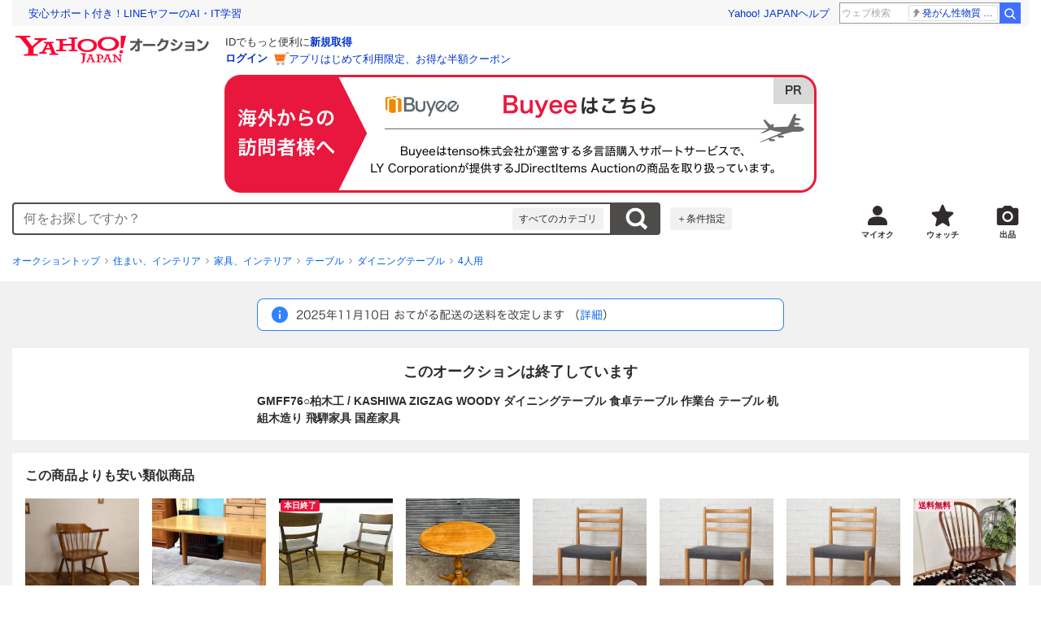

--- FILE ---
content_type: text/html; charset=utf-8
request_url: https://auctions.yahoo.co.jp/jp/auction/c1078855976
body_size: 26826
content:
<!DOCTYPE html><html lang="ja"><head><link rel="preload" href="https://s.yimg.jp/images/templa/mhd/v3/css/mhd-v3-patch-pc.css" as="style"/><meta charSet="utf-8"/><meta name="viewport" content="width=device-width"/><link rel="preload" as="image" href="https://s.yimg.jp/c/logo/f/2.1/a/auctions_r_34_2x.png"/><script>
                (function(w,d,s,l,i){w[l]=w[l]||[];w[l].push({'gtm.start':new Date().getTime(),event:'gtm.js'});var f=d.getElementsByTagName(s)[0],j=d.createElement(s),dl=l!='dataLayer'?'&l='+l:'';j.async=true;j.src='https://www.googletagmanager.com/gtm.js?id='+i+dl;f.parentNode.insertBefore(j,f);})(window,document,'script','dataLayer','GTM-M2B9CFJ2');
                </script><link rel="preload" as="image" href="https://auctions.c.yimg.jp/images.auctions.yahoo.co.jp/image/dr000/auc0401/users/3cc9529e9a805eafddb2d323b7d5ac52453e62ea/i-img1200x800-1673936413qux7fr219504.jpg"/><title>Yahoo!オークション - GMFF76 柏木工 / KASHIWA ZIGZAG WOODY ダイニン...</title><meta name="robots" content="index,follow,max-image-preview:large"/><meta name="description" content="ご覧いただき有難うございます。※必ず全ての記載事項をお読みいただき慎重に入札お願い致します。入札された時点で全ての項目・規約にご理解ご承諾いただいたものと判断させていただきます。□ □ 商品説明 □ □柏木工は1943年設立、一大家具産地である飛騨高山に拠点を置く"/><meta property="og:title" content="GMFF76 柏木工 / KASHIWA ZIGZAG WOODY ダイニン... - Yahoo!オークション"/><meta property="og:description" content="ご覧いただき有難うございます。※必ず全ての記載事項をお読みいただき慎重に入札お願い致します。入札された時点で全ての項目・規約にご理解ご承諾いただいたものと判断させていただきます。□ □ 商品説明 □ □柏木工は1943年設立、一大家具産地である飛騨高山に拠点を置く"/><meta property="og:url" content="https://auctions.yahoo.co.jp/jp/auction/c1078855976"/><meta property="og:type" content="product"/><meta property="og:image" content="https://auctions.c.yimg.jp/images.auctions.yahoo.co.jp/image/dr000/auc0401/users/3cc9529e9a805eafddb2d323b7d5ac52453e62ea/i-img1200x800-1673936413qux7fr219504.jpg"/><meta name="keywords" content=" 4人用,ダイニングテーブル,住まい、インテリア "/><meta name="twitter:app:url:iphone" content="yjauctions://auctionitem?auctionid=c1078855976"/><meta name="al:iphone:url" content="yjauctions://auctionitem?auctionid=c1078855976"/><meta name="twitter:app:url:googleplay" content="yjauctions://auctions.yahoo.co.jp/item/c1078855976"/><meta name="al:android:url" content="yjauctions://auctions.yahoo.co.jp/item/c1078855976"/><link rel="canonical" href="https://auctions.yahoo.co.jp/jp/auction/c1078855976"/><link rel="alternate" href="ios-app://35696829/yjacuctions/auctionitem?auctionid=c1078855976"/><link rel="alternate" href="android-app://jp.co.yahoo.android.yauction/yjauctions/auctions.yahoo.co.jp/item/c1078855976"/><script>var pageData = {"navigation":{"pageName":"PRODUCT","isLogin":0,"isPremium":0,"noSellExp":0,"noBidExp":0,"noWonExp":0,"lastBidTime":0,"lastWonTime":0,"isSeller":0,"isWinner":0,"isForeign":1,"device":"PC"},"items":{"productID":"c1078855976","productName":"GMFF76○柏木工 / KASHIWA ZIGZAG WOODY ダイニングテーブル 食卓テーブル 作業台 テーブル 机 組木造り 飛騨家具 国産家具","productCategoryID":"2084062766","price":"31500","starttime":"2024-08-08 21:26:08","endtime":"2024-08-13 21:24:17","winPrice":"31500","quantity":"1","bids":"1","isStore":"0","isClosed":"1","hasWinner":"0","newBid":"1","enableBooth":"0","isAdult":"0","catid1":"0","catid2":"24198","catid3":"24230","catid4":"2084005510","catid5":"2084046779","catid6":"2084062766"}};</script><meta name="next-head-count" content="23"/><meta charSet="utf-8"/><meta http-equiv="x-dns-prefetch-control" content="on"/><link rel="preconnect dns-prefetch" href="//logql.yahoo.co.jp/" crossorigin=""/><link rel="preload" href="https://s.yimg.jp/images/ds/yas/ual-2.10.2.min.js" as="script"/><script id="yjsmhScript"></script><link rel="preload" href="https://auction-assets.c.yimg.jp/webfe/1.434.1/_next/static/css/pages/_app.css" as="style"/><link rel="stylesheet" href="https://auction-assets.c.yimg.jp/webfe/1.434.1/_next/static/css/pages/_app.css" data-n-g=""/><link rel="preload" href="https://auction-assets.c.yimg.jp/webfe/1.434.1/_next/static/css/7212.css" as="style"/><link rel="stylesheet" href="https://auction-assets.c.yimg.jp/webfe/1.434.1/_next/static/css/7212.css" data-n-p=""/><link rel="preload" href="https://auction-assets.c.yimg.jp/webfe/1.434.1/_next/static/css/9438.css" as="style"/><link rel="stylesheet" href="https://auction-assets.c.yimg.jp/webfe/1.434.1/_next/static/css/9438.css" data-n-p=""/><link rel="preload" href="https://auction-assets.c.yimg.jp/webfe/1.434.1/_next/static/css/6706.css" as="style"/><link rel="stylesheet" href="https://auction-assets.c.yimg.jp/webfe/1.434.1/_next/static/css/6706.css" data-n-p=""/><link rel="preload" href="https://auction-assets.c.yimg.jp/webfe/1.434.1/_next/static/css/3683.css" as="style"/><link rel="stylesheet" href="https://auction-assets.c.yimg.jp/webfe/1.434.1/_next/static/css/3683.css" data-n-p=""/><link rel="preload" href="https://auction-assets.c.yimg.jp/webfe/1.434.1/_next/static/css/2490.css" as="style"/><link rel="stylesheet" href="https://auction-assets.c.yimg.jp/webfe/1.434.1/_next/static/css/2490.css" data-n-p=""/><noscript data-n-css=""></noscript><script defer="" nomodule="" src="https://auction-assets.c.yimg.jp/webfe/1.434.1/_next/static/chunks/polyfills-42372ed130431b0a.js"></script><script src="https://auction-assets.c.yimg.jp/webfe/1.434.1/_next/static/chunks/webpack.js" defer=""></script><script src="https://auction-assets.c.yimg.jp/webfe/1.434.1/_next/static/chunks/framework.js" defer=""></script><script src="https://auction-assets.c.yimg.jp/webfe/1.434.1/_next/static/chunks/main.js" defer=""></script><script src="https://auction-assets.c.yimg.jp/webfe/1.434.1/_next/static/chunks/pages/_app.js" defer=""></script><script src="https://auction-assets.c.yimg.jp/webfe/1.434.1/_next/static/chunks/efcbc99e.js" defer=""></script><script src="https://auction-assets.c.yimg.jp/webfe/1.434.1/_next/static/chunks/7212.js" defer=""></script><script src="https://auction-assets.c.yimg.jp/webfe/1.434.1/_next/static/chunks/9438.js" defer=""></script><script src="https://auction-assets.c.yimg.jp/webfe/1.434.1/_next/static/chunks/2962.js" defer=""></script><script src="https://auction-assets.c.yimg.jp/webfe/1.434.1/_next/static/chunks/1664.js" defer=""></script><script src="https://auction-assets.c.yimg.jp/webfe/1.434.1/_next/static/chunks/3787.js" defer=""></script><script src="https://auction-assets.c.yimg.jp/webfe/1.434.1/_next/static/chunks/8708.js" defer=""></script><script src="https://auction-assets.c.yimg.jp/webfe/1.434.1/_next/static/chunks/2490.js" defer=""></script><script src="https://auction-assets.c.yimg.jp/webfe/1.434.1/_next/static/chunks/7059.js" defer=""></script><script src="https://auction-assets.c.yimg.jp/webfe/1.434.1/_next/static/chunks/9348.js" defer=""></script><script src="https://auction-assets.c.yimg.jp/webfe/1.434.1/_next/static/chunks/8755.js" defer=""></script><script src="https://auction-assets.c.yimg.jp/webfe/1.434.1/_next/static/chunks/5685.js" defer=""></script><script src="https://auction-assets.c.yimg.jp/webfe/1.434.1/_next/static/chunks/1114.js" defer=""></script><script src="https://auction-assets.c.yimg.jp/webfe/1.434.1/_next/static/chunks/1671.js" defer=""></script><script src="https://auction-assets.c.yimg.jp/webfe/1.434.1/_next/static/chunks/848.js" defer=""></script><script src="https://auction-assets.c.yimg.jp/webfe/1.434.1/_next/static/chunks/6920.js" defer=""></script><script src="https://auction-assets.c.yimg.jp/webfe/1.434.1/_next/static/chunks/130.js" defer=""></script><script src="https://auction-assets.c.yimg.jp/webfe/1.434.1/_next/static/chunks/8660.js" defer=""></script><script src="https://auction-assets.c.yimg.jp/webfe/1.434.1/_next/static/chunks/pages/jp/auction/%5Baid%5D.js" defer=""></script><script src="https://auction-assets.c.yimg.jp/webfe/1.434.1/_next/static/webfe_1.434.1/_buildManifest.js" defer=""></script><script src="https://auction-assets.c.yimg.jp/webfe/1.434.1/_next/static/webfe_1.434.1/_ssgManifest.js" defer=""></script><style data-styled="" data-styled-version="6.1.0">.kjGlRg{margin:12px 0;}/*!sc*/
data-styled.g23[id="sc-5040939f-0"]{content:"kjGlRg,"}/*!sc*/
.fxJJNY{height:44px;padding:0 8px;background-color:#fff;border-bottom:1px solid #d9dde3;}/*!sc*/
@media (min-width:768px){.fxJJNY{height:60px;padding:0 4px;border-bottom:none;}}/*!sc*/
data-styled.g31[id="sc-3ff69787-0"]{content:"fxJJNY,"}/*!sc*/
.cPorxB{display:-webkit-box;display:-webkit-flex;display:-ms-flexbox;display:flex;-webkit-align-items:center;-webkit-box-align:center;-ms-flex-align:center;align-items:center;width:143px;height:44px;margin:0;overflow:hidden;}/*!sc*/
@media (min-width:768px){.cPorxB{width:238px;height:60px;}}/*!sc*/
data-styled.g32[id="sc-3ff69787-1"]{content:"cPorxB,"}/*!sc*/
.dBwhDH{min-height:92px;}/*!sc*/
.dBwhDH .mhd{box-sizing:content-box;}/*!sc*/
data-styled.g33[id="sc-41669be6-0"]{content:"dBwhDH,"}/*!sc*/
.gIskXd{margin-bottom:16px;}/*!sc*/
data-styled.g43[id="sc-29c3697d-0"]{content:"gIskXd,"}/*!sc*/
.bVaLlL{display:-ms-grid;display:grid;-ms-grid-columns:1fr auto;grid-template-columns:1fr auto;}/*!sc*/
data-styled.g44[id="sc-29c3697d-1"]{content:"bVaLlL,"}/*!sc*/
.sLJgZ{-ms-grid-column:2;-ms-grid-column-span:1;grid-column:2/3;}/*!sc*/
data-styled.g45[id="sc-29c3697d-2"]{content:"sLJgZ,"}/*!sc*/
.btZxdy{max-width:100%;overflow:hidden;padding-bottom:152px;}/*!sc*/
.btZxdy .slick-list{overflow:visible!important;}/*!sc*/
.btZxdy .slick-track{display:-webkit-box;display:-webkit-flex;display:-ms-flexbox;display:flex;}/*!sc*/
.btZxdy .slick-slide{display:-webkit-box;display:-webkit-flex;display:-ms-flexbox;display:flex;-webkit-flex-shrink:0;-ms-flex-negative:0;flex-shrink:0;-webkit-align-items:stretch;-webkit-box-align:stretch;-ms-flex-align:stretch;align-items:stretch;-webkit-box-pack:center;-ms-flex-pack:center;-webkit-justify-content:center;justify-content:center;height:auto;}/*!sc*/
.btZxdy .slick-slide >div{display:-webkit-box;display:-webkit-flex;display:-ms-flexbox;display:flex;}/*!sc*/
data-styled.g46[id="sc-86725324-0"]{content:"btZxdy,"}/*!sc*/
.dollaZ{width:488px;margin:0 auto;}/*!sc*/
data-styled.g47[id="sc-86725324-1"]{content:"dollaZ,"}/*!sc*/
.emtYfT{position:relative;width:508px;margin-right:-10px;margin-left:-10px;}/*!sc*/
data-styled.g48[id="sc-86725324-2"]{content:"emtYfT,"}/*!sc*/
.dOfFuq{position:relative;display:-webkit-box!important;display:-webkit-flex!important;display:-ms-flexbox!important;display:flex!important;-webkit-flex-shrink:0;-ms-flex-negative:0;flex-shrink:0;-webkit-align-items:center;-webkit-box-align:center;-ms-flex-align:center;align-items:center;-webkit-box-pack:center;-ms-flex-pack:center;-webkit-justify-content:center;justify-content:center;width:488px!important;min-height:200px;max-height:488px;background-color:#f8f8f8;}/*!sc*/
data-styled.g49[id="sc-86725324-3"]{content:"dOfFuq,"}/*!sc*/
.hdUknz{width:auto;max-width:100%;height:auto;max-height:100%;}/*!sc*/
data-styled.g50[id="sc-86725324-4"]{content:"hdUknz,"}/*!sc*/
.jCbsxT{opacity:0.5;-webkit-transition:opacity 200ms;transition:opacity 200ms;}/*!sc*/
.slick-current .jCbsxT{cursor:pointer;opacity:1;}/*!sc*/
data-styled.g51[id="sc-86725324-5"]{content:"jCbsxT,"}/*!sc*/
.epXqqH{position:absolute;display:-webkit-box;display:-webkit-flex;display:-ms-flexbox;display:flex;-webkit-box-pack:center;-ms-flex-pack:center;-webkit-justify-content:center;justify-content:center;width:100%;}/*!sc*/
data-styled.g54[id="sc-86725324-8"]{content:"epXqqH,"}/*!sc*/
.dnRnnH{display:-ms-inline-grid;display:inline-grid;-ms-grid-columns:repeat(auto-fit,60px);grid-template-columns:repeat(auto-fit,60px);gap:12px;max-width:360px;margin-top:20px;}/*!sc*/
data-styled.g55[id="sc-86725324-9"]{content:"dnRnnH,"}/*!sc*/
.kJaQAe{display:-webkit-box;display:-webkit-flex;display:-ms-flexbox;display:flex;-webkit-align-items:center;-webkit-box-align:center;-ms-flex-align:center;align-items:center;-webkit-box-pack:center;-ms-flex-pack:center;-webkit-justify-content:center;justify-content:center;width:60px;height:60px;background-color:#f8f8f8;}/*!sc*/
@media (hover:hover){.kJaQAe{-webkit-transition:opacity 100ms cubic-bezier(0.42, 0, 0.58, 1);transition:opacity 100ms cubic-bezier(0.42, 0, 0.58, 1);}.kJaQAe:hover{opacity:0.7;}}/*!sc*/
.slick-active .kJaQAe{position:relative;cursor:default;}/*!sc*/
@media (hover:hover){.slick-active .kJaQAe:hover{opacity:1;}}/*!sc*/
.slick-active .kJaQAe::after{position:absolute;width:100%;height:100%;content:'';box-shadow:inset 0 0 0 4px #3083fd;}/*!sc*/
data-styled.g56[id="sc-86725324-10"]{content:"kJaQAe,"}/*!sc*/
.cmYcbN{position:absolute;top:0;z-index:10;width:100%;height:100%;}/*!sc*/
data-styled.g59[id="sc-86725324-13"]{content:"cmYcbN,"}/*!sc*/
.dqkBFa{right:calc(100% + 10px);}/*!sc*/
data-styled.g60[id="sc-86725324-14"]{content:"dqkBFa,"}/*!sc*/
.bFPrxb{left:calc(100% + 10px);}/*!sc*/
data-styled.g61[id="sc-86725324-15"]{content:"bFPrxb,"}/*!sc*/
.bhvAnG{position:absolute;top:50%;display:-webkit-box;display:-webkit-flex;display:-ms-flexbox;display:flex;-webkit-align-items:center;-webkit-box-align:center;-ms-flex-align:center;align-items:center;-webkit-box-pack:center;-ms-flex-pack:center;-webkit-justify-content:center;justify-content:center;width:36px;height:36px;background:rgba(0, 0, 0, 0.55);border-radius:50%;-webkit-transform:translateY(-50%);-moz-transform:translateY(-50%);-ms-transform:translateY(-50%);transform:translateY(-50%);}/*!sc*/
@media screen and (max-width:1182px){.bhvAnG{display:none;}}/*!sc*/
@media (hover:hover){.bhvAnG:hover{opacity:0.7;-webkit-transition:opacity 100ms cubic-bezier(0.42, 0, 0.58, 1);transition:opacity 100ms cubic-bezier(0.42, 0, 0.58, 1);}}/*!sc*/
data-styled.g62[id="sc-86725324-16"]{content:"bhvAnG,"}/*!sc*/
.dOnyqX{right:16px;}/*!sc*/
.dOnyqX>svg{margin-left:-1px;}/*!sc*/
data-styled.g63[id="sc-86725324-17"]{content:"dOnyqX,"}/*!sc*/
.gSjeOE{left:16px;}/*!sc*/
.gSjeOE>svg{margin-left:1px;}/*!sc*/
data-styled.g64[id="sc-86725324-18"]{content:"gSjeOE,"}/*!sc*/
.laTKiT{position:relative;}/*!sc*/
data-styled.g65[id="sc-fc719c93-0"]{content:"laTKiT,"}/*!sc*/
.fprRrm{position:absolute;top:0;left:0;z-index:10;width:100%;pointer-events:none;}/*!sc*/
data-styled.g66[id="sc-fc719c93-1"]{content:"fprRrm,"}/*!sc*/
.gcNqSJ{position:absolute;top:0;left:50%;z-index:10;width:100%;pointer-events:none;-webkit-transform:translateX(-244px);-moz-transform:translateX(-244px);-ms-transform:translateX(-244px);transform:translateX(-244px);}/*!sc*/
data-styled.g67[id="sc-fc719c93-2"]{content:"gcNqSJ,"}/*!sc*/
.kLgJCQ{position:relative;width:-webkit-fit-content;width:-moz-fit-content;width:fit-content;}/*!sc*/
data-styled.g78[id="sc-77e76674-0"]{content:"kLgJCQ,"}/*!sc*/
.hpCiNr{position:absolute;right:0;bottom:calc(100% + 12px);}/*!sc*/
data-styled.g80[id="sc-77e76674-2"]{content:"hpCiNr,"}/*!sc*/
.joEpYM{display:-webkit-box;display:-webkit-flex;display:-ms-flexbox;display:flex;-webkit-align-items:center;-webkit-box-align:center;-ms-flex-align:center;align-items:center;}/*!sc*/
data-styled.g86[id="sc-11ea9e36-0"]{content:"joEpYM,"}/*!sc*/
.edBuTg{position:relative;-webkit-box-flex:1;-webkit-flex-grow:1;-ms-flex-positive:1;flex-grow:1;max-width:797px;}/*!sc*/
data-styled.g87[id="sc-11ea9e36-1"]{content:"edBuTg,"}/*!sc*/
.bkgeog{position:absolute;top:100%;z-index:30;width:calc(100% - 60px);left:0;min-width:369px;}/*!sc*/
data-styled.g89[id="sc-11ea9e36-3"]{content:"bkgeog,"}/*!sc*/
.kJRZmF{padding:8px;font-size:12px;line-height:1;white-space:nowrap;background-color:#f1f1f1;border-radius:4px;-webkit-transition:opacity 100ms cubic-bezier(0, 0, 0.58, 1);transition:opacity 100ms cubic-bezier(0, 0, 0.58, 1);}/*!sc*/
.kJRZmF:link,.kJRZmF:visited,.kJRZmF:hover,.kJRZmF:active{color:#2f2c2b;-webkit-text-decoration:none;text-decoration:none;}/*!sc*/
.kJRZmF:hover{opacity:0.7;}/*!sc*/
data-styled.g90[id="sc-11ea9e36-4"]{content:"kJRZmF,"}/*!sc*/
.hoARXM{padding-left:32px;}/*!sc*/
data-styled.g105[id="sc-76fca413-0"]{content:"hoARXM,"}/*!sc*/
.djjmYC{margin-bottom:16px;}/*!sc*/
data-styled.g117[id="sc-4d14f2d1-0"]{content:"djjmYC,"}/*!sc*/
.cLUOYl{margin-bottom:12px;}/*!sc*/
data-styled.g118[id="sc-31ca58a7-0"]{content:"cLUOYl,"}/*!sc*/
.dinnNY{display:block;}/*!sc*/
@media (hover:hover){.dinnNY{-webkit-transition:opacity 100ms cubic-bezier(0.42, 0, 0.58, 1);transition:opacity 100ms cubic-bezier(0.42, 0, 0.58, 1);}.dinnNY:hover{opacity:0.7;}}/*!sc*/
data-styled.g119[id="sc-31ca58a7-1"]{content:"dinnNY,"}/*!sc*/
.cgqXCV{display:block;margin:0 auto;}/*!sc*/
data-styled.g122[id="sc-31ca58a7-4"]{content:"cgqXCV,"}/*!sc*/
.hhyzcC{content-visibility:auto;padding:0 16px;contain-intrinsic-size:148px;}/*!sc*/
data-styled.g123[id="sc-410f720-0"]{content:"hhyzcC,"}/*!sc*/
.knolBE{padding:16px 0;}/*!sc*/
data-styled.g124[id="sc-410f720-1"]{content:"knolBE,"}/*!sc*/
.iYnQTD{display:-ms-grid;display:grid;-ms-grid-columns:repeat(4,1fr);grid-template-columns:repeat(4,1fr);border-left:1px solid #d9d9d9;}/*!sc*/
data-styled.g125[id="sc-410f720-2"]{content:"iYnQTD,"}/*!sc*/
.jWiTyQ{display:-webkit-box;display:-webkit-flex;display:-ms-flexbox;display:flex;border-top:1px solid #d9d9d9;border-right:1px solid #d9d9d9;}/*!sc*/
.jWiTyQ:nth-child(odd){border-right:1px solid #d9d9d9;}/*!sc*/
data-styled.g126[id="sc-410f720-3"]{content:"jWiTyQ,"}/*!sc*/
.cOLdvj{-webkit-box-flex:1;-webkit-flex-grow:1;-ms-flex-positive:1;flex-grow:1;margin-right:4px;}/*!sc*/
data-styled.g127[id="sc-410f720-4"]{content:"cOLdvj,"}/*!sc*/
.iuAXLI{display:-webkit-box;display:-webkit-flex;display:-ms-flexbox;display:flex;-webkit-box-flex:1;-webkit-flex-grow:1;-ms-flex-positive:1;flex-grow:1;-webkit-align-items:center;-webkit-box-align:center;-ms-flex-align:center;align-items:center;-webkit-box-pack:justify;-webkit-justify-content:space-between;justify-content:space-between;padding:12px 16px;font-size:14px;color:#2f2c2b;}/*!sc*/
.iuAXLI:link,.iuAXLI:visited,.iuAXLI:hover,.iuAXLI:active{color:#2f2c2b;}/*!sc*/
@media (hover:hover){.iuAXLI{-webkit-transition:opacity 100ms cubic-bezier(0.42, 0, 0.58, 1);transition:opacity 100ms cubic-bezier(0.42, 0, 0.58, 1);}.iuAXLI:hover{-webkit-text-decoration:none;text-decoration:none;opacity:0.7;}}/*!sc*/
data-styled.g128[id="sc-410f720-5"]{content:"iuAXLI,"}/*!sc*/
.dIqEYO{display:-webkit-box;display:-webkit-flex;display:-ms-flexbox;display:flex;-webkit-flex-shrink:0;-ms-flex-negative:0;flex-shrink:0;}/*!sc*/
data-styled.g129[id="sc-410f720-6"]{content:"dIqEYO,"}/*!sc*/
.eOuKoI{display:-webkit-box;display:-webkit-flex;display:-ms-flexbox;display:flex;-webkit-flex-direction:column-reverse;-ms-flex-direction:column-reverse;flex-direction:column-reverse;}/*!sc*/
data-styled.g130[id="sc-410f720-7"]{content:"eOuKoI,"}/*!sc*/
.iKKYpC{display:-webkit-box;display:-webkit-flex;display:-ms-flexbox;display:flex;-webkit-align-items:center;-webkit-box-align:center;-ms-flex-align:center;align-items:center;-webkit-box-pack:center;-ms-flex-pack:center;-webkit-justify-content:center;justify-content:center;padding:16px;font-size:14px;line-height:1;border-top:1px solid #d9d9d9;}/*!sc*/
@media (hover:hover){.iKKYpC{-webkit-transition:opacity 100ms cubic-bezier(0.42, 0, 0.58, 1);transition:opacity 100ms cubic-bezier(0.42, 0, 0.58, 1);}.iKKYpC:hover{opacity:0.7;}}/*!sc*/
data-styled.g131[id="sc-410f720-8"]{content:"iKKYpC,"}/*!sc*/
.ZruPi{position:relative;top:-1px;margin-left:8px;}/*!sc*/
data-styled.g132[id="sc-410f720-9"]{content:"ZruPi,"}/*!sc*/
.eLwVWA{position:absolute;top:8px;left:8px;z-index:10;width:136px;height:136px;}/*!sc*/
data-styled.g133[id="sc-952bca2b-0"]{content:"eLwVWA,"}/*!sc*/
.gOXeTs{overflow:hidden;margin-bottom:16px;}/*!sc*/
data-styled.g169[id="sc-eb09ce78-0"]{content:"gOXeTs,"}/*!sc*/
.crAlcw{display:-webkit-box;display:-webkit-flex;display:-ms-flexbox;display:flex;-webkit-align-items:center;-webkit-box-align:center;-ms-flex-align:center;align-items:center;-webkit-box-pack:center;-ms-flex-pack:center;-webkit-justify-content:center;justify-content:center;height:50px;background-color:#F1F1F1;}/*!sc*/
@media (hover:hover){.crAlcw{-webkit-transition:opacity 100ms cubic-bezier(0.42, 0, 0.58, 1);transition:opacity 100ms cubic-bezier(0.42, 0, 0.58, 1);}.crAlcw:hover{opacity:0.7;}}/*!sc*/
data-styled.g170[id="sc-eb09ce78-1"]{content:"crAlcw,"}/*!sc*/
.eQPUsc{width:auto;height:50px;}/*!sc*/
data-styled.g173[id="sc-eb09ce78-4"]{content:"eQPUsc,"}/*!sc*/
@media (hover:hover){.btSQSG:not(:disabled):hover{-webkit-text-decoration:underline;text-decoration:underline;}}/*!sc*/
data-styled.g205[id="sc-c10a89d0-0"]{content:"btSQSG,"}/*!sc*/
.dMZnUs{display:-ms-grid;display:grid;-ms-grid-columns:auto minmax(0,1fr);grid-template-columns:auto minmax(0,1fr);}/*!sc*/
data-styled.g206[id="sc-1b08a54b-0"]{content:"dMZnUs,"}/*!sc*/
.kuVKEG{padding-top:12px;padding-bottom:12px;padding-left:12px;font-size:14px;font-weight:bold;vertical-align:middle;border-top:1px solid #d9d9d9;}/*!sc*/
data-styled.g207[id="sc-692d621-0"]{content:"kuVKEG,"}/*!sc*/
.czQQLT{padding:12px 12px 12px 16px;font-size:14px;word-break:break-all;vertical-align:top;border-top:1px solid #d9d9d9;}/*!sc*/
data-styled.g208[id="sc-692d621-1"]{content:"czQQLT,"}/*!sc*/
.eUaltz{width:100%;}/*!sc*/
data-styled.g209[id="sc-eea015f7-0"]{content:"eUaltz,"}/*!sc*/
.bRMkZz{display:inline-block;}/*!sc*/
.bRMkZz:not(:last-of-type)::after{margin-right:4px;margin-left:4px;content:'>';}/*!sc*/
data-styled.g210[id="sc-eea015f7-1"]{content:"bRMkZz,"}/*!sc*/
.bwvXmC{display:-ms-grid;display:grid;-ms-grid-columns:max-content 1fr;grid-template-columns:max-content 1fr;gap:4px 8px;-webkit-align-items:center;-webkit-box-align:center;-ms-flex-align:center;align-items:center;}/*!sc*/
data-styled.g227[id="sc-1f0603b0-0"]{content:"bwvXmC,"}/*!sc*/
.eNGAca{display:-webkit-box;display:-webkit-flex;display:-ms-flexbox;display:flex;-webkit-box-flex-wrap:wrap;-webkit-flex-wrap:wrap;-ms-flex-wrap:wrap;flex-wrap:wrap;-webkit-align-items:center;-webkit-box-align:center;-ms-flex-align:center;align-items:center;font-size:20px;}/*!sc*/
data-styled.g228[id="sc-1f0603b0-1"]{content:"eNGAca,"}/*!sc*/
.kxUAXU{font-size:24px;font-weight:bold;color:#e9173d;word-break:break-all;}/*!sc*/
data-styled.g229[id="sc-1f0603b0-2"]{content:"kxUAXU,"}/*!sc*/
.glGmFt{font-size:14px;}/*!sc*/
data-styled.g236[id="sc-37d6afee-0"]{content:"glGmFt,"}/*!sc*/
.hBSwxP{display:-webkit-box;display:-webkit-flex;display:-ms-flexbox;display:flex;-webkit-box-flex-wrap:wrap;-webkit-flex-wrap:wrap;-ms-flex-wrap:wrap;flex-wrap:wrap;}/*!sc*/
data-styled.g237[id="sc-37d6afee-1"]{content:"hBSwxP,"}/*!sc*/
.ntWoh{display:-webkit-box;display:-webkit-flex;display:-ms-flexbox;display:flex;-webkit-align-items:center;-webkit-box-align:center;-ms-flex-align:center;align-items:center;margin-right:16px;}/*!sc*/
data-styled.g238[id="sc-37d6afee-2"]{content:"ntWoh,"}/*!sc*/
.kzxmPz{width:100%;margin:4px 0 0;}/*!sc*/
data-styled.g239[id="sc-37d6afee-3"]{content:"kzxmPz,"}/*!sc*/
.hBrwAt{display:-webkit-box;display:-webkit-flex;display:-ms-flexbox;display:flex;-webkit-align-items:center;-webkit-box-align:center;-ms-flex-align:center;align-items:center;font-size:12px;border:1px solid #d9d9d9;padding:12px;}/*!sc*/
data-styled.g240[id="sc-f6449a9a-0"]{content:"hBrwAt,"}/*!sc*/
.fxfERr{-webkit-flex-shrink:0;-ms-flex-negative:0;flex-shrink:0;}/*!sc*/
data-styled.g241[id="sc-f6449a9a-1"]{content:"fxfERr,"}/*!sc*/
.iutocb{border-top:1px solid #d9d9d9;border-bottom:1px solid #d9d9d9;}/*!sc*/
data-styled.g248[id="sc-c5ecc32-0"]{content:"iutocb,"}/*!sc*/
.bcKmuQ{display:none;}/*!sc*/
data-styled.g249[id="sc-c5ecc32-1"]{content:"bcKmuQ,"}/*!sc*/
.jelUzu{display:-ms-grid;display:grid;-ms-grid-columns:1fr auto;grid-template-columns:1fr auto;-webkit-align-items:center;-webkit-box-align:center;-ms-flex-align:center;align-items:center;padding:12px;}/*!sc*/
data-styled.g250[id="sc-c5ecc32-2"]{content:"jelUzu,"}/*!sc*/
.ddevXC{-webkit-flex-shrink:0;-ms-flex-negative:0;flex-shrink:0;margin-left:8px;line-height:1;}/*!sc*/
data-styled.g251[id="sc-c5ecc32-3"]{content:"ddevXC,"}/*!sc*/
.jbFVfx{width:1%;padding:0 32px 4px 0;font-size:14px;font-weight:normal;white-space:nowrap;vertical-align:middle;}/*!sc*/
data-styled.g252[id="sc-c5ecc32-4"]{content:"jbFVfx,"}/*!sc*/
.fVtFPY{padding-bottom:4px;font-size:14px;vertical-align:middle;}/*!sc*/
data-styled.g253[id="sc-c5ecc32-5"]{content:"fVtFPY,"}/*!sc*/
.jSVWCI{width:100%;height:100%;object-fit:cover;border-radius:50%;}/*!sc*/
data-styled.g256[id="sc-20427fdf-0"]{content:"jSVWCI,"}/*!sc*/
.ikmTwG{background-color:#fff;padding:12px 0;border:1px solid #d9d9d9;}/*!sc*/
data-styled.g261[id="sc-6ba98225-0"]{content:"ikmTwG,"}/*!sc*/
.klrdyB{width:56px;height:56px;}/*!sc*/
data-styled.g262[id="sc-6ba98225-1"]{content:"klrdyB,"}/*!sc*/
.ebTTEH{font-size:14px;word-break:break-all;}/*!sc*/
data-styled.g267[id="sc-6ba98225-6"]{content:"ebTTEH,"}/*!sc*/
.dwzUyu{display:-webkit-box;display:-webkit-flex;display:-ms-flexbox;display:flex;-webkit-align-items:center;-webkit-box-align:center;-ms-flex-align:center;align-items:center;}/*!sc*/
data-styled.g268[id="sc-6ba98225-7"]{content:"dwzUyu,"}/*!sc*/
.jHboqh{position:relative;width:72px;height:18px;margin-right:4px;vertical-align:middle;}/*!sc*/
.jHboqh::before,.jHboqh::after{position:absolute;top:0;width:100%;height:100%;content:'';background-repeat:no-repeat;-webkit-background-size:auto 100%;background-size:auto 100%;}/*!sc*/
.jHboqh::before{left:0;width:99.2%;background-image:url([data-uri]);-webkit-background-position:left top;background-position:left top;}/*!sc*/
.jHboqh::after{right:0;width:calc(100% - 99.2%);background-image:url([data-uri]);-webkit-background-position:right top;background-position:right top;}/*!sc*/
data-styled.g269[id="sc-6ba98225-8"]{content:"jHboqh,"}/*!sc*/
.YuelQ{position:relative;padding-top:12px;margin-top:12px;}/*!sc*/
.YuelQ::before{position:absolute;top:0;left:50%;display:block;width:calc(100% - 24px);content:'';border-top:1px solid #d9d9d9;-webkit-transform:translateX(-50%);-moz-transform:translateX(-50%);-ms-transform:translateX(-50%);transform:translateX(-50%);}/*!sc*/
.YuelQ:empty{display:none;}/*!sc*/
data-styled.g272[id="sc-6ba98225-11"]{content:"YuelQ,"}/*!sc*/
.iYSvCY{display:block;}/*!sc*/
data-styled.g273[id="sc-6ba98225-12"]{content:"iYSvCY,"}/*!sc*/
.kfOdev{max-width:648px;margin:0 auto;}/*!sc*/
data-styled.g316[id="sc-c688073e-0"]{content:"kfOdev,"}/*!sc*/
.eITaxY{font-size:14px;font-weight:bold;word-break:break-all;}/*!sc*/
data-styled.g318[id="sc-c688073e-2"]{content:"eITaxY,"}/*!sc*/
.izpaCn{position:relative;overflow-x:auto;}/*!sc*/
data-styled.g320[id="sc-bd24a1d0-0"]{content:"izpaCn,"}/*!sc*/
.gtAvGj{word-break:break-all;}/*!sc*/
data-styled.g321[id="sc-bd24a1d0-1"]{content:"gtAvGj,"}/*!sc*/
.fTKYpL{position:relative;}/*!sc*/
data-styled.g327[id="sc-ff3407e7-0"]{content:"fTKYpL,"}/*!sc*/
.eTzLQx{word-break:break-all;}/*!sc*/
data-styled.g328[id="sc-ff3407e7-1"]{content:"eTzLQx,"}/*!sc*/
.XDQtB{margin-top:4px;font-size:12px;}/*!sc*/
data-styled.g329[id="sc-ff3407e7-2"]{content:"XDQtB,"}/*!sc*/
.gasIHm{display:-ms-grid;display:grid;-ms-grid-columns:minmax(0,1fr) 428px;grid-template-columns:minmax(0,1fr) 428px;gap:32px;}/*!sc*/
data-styled.g330[id="sc-87064979-0"]{content:"gasIHm,"}/*!sc*/
.hAkedL{display:-webkit-box;display:-webkit-flex;display:-ms-flexbox;display:flex;-webkit-flex-direction:column;-ms-flex-direction:column;flex-direction:column;}/*!sc*/
.hAkedL >*:not(style)+*:not(:is(style,:empty)){margin-top:32px!important;}/*!sc*/
data-styled.g331[id="sc-87064979-1"]{content:"hAkedL,"}/*!sc*/
</style></head><body><div id="__next"><div class="gv-l-wrapper--Ws9NwKFNbyWYE7nxjLuX gv-l-wrapper--pc--_primi6oV0lxUon24qBz gv-l-wrapper--liquid--DUh_xjqnp7OuyX4KmObC" id="wrapper"><header class="gv-l-header--x08n25swK4TimjnzPqsA"><div class="gv-l-headerInner--gmEJwcnBd6SrLgPqMmfH"><div class="sc-41669be6-0 dBwhDH"><script> YAHOO = window.YAHOO || {};</script><div data-mhd="mhd" class="mhd"></div><noscript><div class="sc-3ff69787-0 fxJJNY"><a href="https://auctions.yahoo.co.jp/" class="sc-3ff69787-1 cPorxB"><img src="https://s.yimg.jp/c/logo/s/2.1/a/auctions_r_22_2x.png" width="143" height="22" alt="Yahoo!オークション"/></a></div></noscript></div><div class="emg" data-emg="emg"><div class="emg3" data-emg="emg3"></div><div class="emg2" data-emg="emg2"></div><div class="emg1" data-emg="emg1"></div></div><noscript><div class="sc-5040939f-0 kjGlRg"><div class="gv-Message--VfQdydFv7R7rEI8GeaBO gv-Message--alert--De9baJxVmoKEGFkibTJ5 gv-Message--medium--qjnxkNtdQGEzSZAlkJex" aria-label="alert"><div class="gv-Message__header--jdLeu2eKpHOVlzsE66hc"><div class="gv-Message__title--LH5jdTQahCQcSMpCRKBX"><p>現在JavaScriptの設定が無効になっています。</p></div></div><div class="gv-Message__body--FeAqUabTSAoud4RUrcAw"><div class="gv-Message__content--WOF2PiX81GlSd4I0veBS"><p>すべての機能を利用するにはJavaScriptの設定を有効にしてください。（<a href="https://support.yahoo-net.jp/noscript" target="_blank" rel="nofollow noopener noreferrer">確認する</a>）</p></div></div></div></div></noscript><div id="buyee"><aside class="sc-31ca58a7-0 cLUOYl"><a href="https://buyee.jp/item/jdirectitems/auction/c1078855976?lang=ja&amp;rc=yaucc" target="_blank" rel="noopener noreferrer nofollow" data-cl-params="_cl_vmodule:abye;_cl_link:ja;_cl_position:1" class="sc-31ca58a7-1 sc-31ca58a7-3 dinnNY"><img src="https://s.yimg.jp/images/auc/all/common/image/1.0.0/banner_buyeeJaPc.png" width="728" height="145" alt="海外からの訪問者様へ Buyeeはこちら" lang="ja" class="sc-31ca58a7-4 cgqXCV"/></a></aside></div><div class="sc-29c3697d-0 gIskXd"><div class="gv-Stack--u0Jmo3VPNKDclxaV81yY gv-Stack--vSpace3--S2Cxu7BHcdDqpCfy3dhV gv-Stack--column--m0srWbu5GtyINNqZXAcv gv-Stack--nowrap--NGjRta1Qhd655VMZzLPA gv-Stack--alignStretch--C502kiIPA_E3E52eQjpb"><div class="sc-29c3697d-1 bVaLlL"><div id="sbox"><div class="sc-11ea9e36-0 joEpYM"><form action="https://auctions.yahoo.co.jp/search/search" class="sc-11ea9e36-1 edBuTg"><input type="hidden" name="auccat" value="0"/><input type="hidden" name="tab_ex" value="commerce"/><input type="hidden" name="ei" value="utf-8"/><input type="hidden" id="aq" name="aq" value="-1"/><input type="hidden" id="oq" name="oq" value=""/><input type="hidden" id="sc_i" name="sc_i" value=""/><input type="hidden" id="fr" name="fr" value=""/><div class="gv-Search--rET1EYUASaUrdCJhaTfv"><div class="gv-Search__inner--nBKeu_WUIE2Zf8sbjhRw"><div class="gv-Search__inputWrap--gEQnJTABNdxNi_Mf7lHo"><input type="search" placeholder="何をお探しですか？" class="gv-Search__input--YUtuEQSn5vX73QVMYQhK" data-cl-params="_cl_vmodule:sbox;_cl_link:sbox;_cl_position:1" name="p" aria-activedescendant="" aria-autocomplete="list" aria-controls="downshift-:R1atr6:-menu" aria-expanded="false" aria-labelledby="downshift-:R1atr6:-label" autoComplete="off" id="downshift-:R1atr6:-input" role="combobox" value=""/></div><div class="gv-Search__endElement--MjxS479JvK7WDfVrJZMm"><div class="gv-u-marginR2--A6Dnnbh0se7KMgCZRAe5"><button type="button" data-cl-params="_cl_vmodule:sbox;_cl_link:lk;_cl_position:1;catid:0" class="sc-11ea9e36-4 kJRZmF">すべてのカテゴリ</button></div></div></div><button type="submit" class="gv-Search__searchButton--F49ICtU9mXtJZiBncnNM" data-cl-params="_cl_vmodule:sbox;_cl_link:button;_cl_position:1">検索する</button></div><div class="sc-11ea9e36-3 bkgeog"></div></form><div class="gv-u-displayFlex--av7XqOZMZRH9NOGJwbwp gv-u-marginL3--hW5BDeDAlH6RkD6ASmxn"><a href="https://auctions.yahoo.co.jp/search/advanced?auccat=0" data-cl-params="_cl_vmodule:sbox;_cl_link:adv;_cl_position:1" class="sc-11ea9e36-4 kJRZmF">＋条件指定</a></div></div></div><div class="sc-29c3697d-2 sLJgZ"><div id="navHead"><div class="sc-76fca413-0 hoARXM"><nav class="gv-GlobalNavPc--vKvwaXmJg9y92IQ8ZgSQ"><ul class="gv-GlobalNavPc__items--nWdz2VdbLMPVq4HcDUUY"><li class="gv-GlobalNavPc__item--gkWl2zqZtERP89bWuFAl gv-GlobalNavPc__item--my--newLLVUL3__DKsiL6qIW"><a class="gv-GlobalNavPc__link--msMLYBFTcA1Uw6pAhTaT" href="https://auctions.yahoo.co.jp/my" data-cl-params="_cl_vmodule:nav_head;_cl_link:myauc;_cl_position:1" rel="nofollow"><span class="gv-GlobalNavPc__icon--FLhOUWfdERVal6JeaeLA"></span><span class="gv-GlobalNavPc__text--AJkxbOtyBwIoVzdcGyd6">マイオク</span></a></li><li class="gv-GlobalNavPc__item--gkWl2zqZtERP89bWuFAl gv-GlobalNavPc__item--watch--ATUI7Z8zLsR2mbx6MoXS"><a class="gv-GlobalNavPc__link--msMLYBFTcA1Uw6pAhTaT" href="https://auctions.yahoo.co.jp/openwatchlist/jp/show/mystatus?select=watchlist&amp;watchclosed=0" data-cl-params="_cl_vmodule:nav_head;_cl_link:wl_head;_cl_position:1" rel="nofollow"><span class="gv-GlobalNavPc__icon--FLhOUWfdERVal6JeaeLA"></span><span class="gv-GlobalNavPc__text--AJkxbOtyBwIoVzdcGyd6">ウォッチ</span></a></li><li class="gv-GlobalNavPc__item--gkWl2zqZtERP89bWuFAl gv-GlobalNavPc__item--sell--A2dNfddWC1vbQn8PgKrb"><a class="gv-GlobalNavPc__link--msMLYBFTcA1Uw6pAhTaT" href="https://auctions.yahoo.co.jp/jp/show/submit?category=2084062766" data-cl-params="_cl_vmodule:nav_head;_cl_link:sell;_cl_position:1" rel="nofollow"><span class="gv-GlobalNavPc__icon--FLhOUWfdERVal6JeaeLA"></span><span class="gv-GlobalNavPc__text--AJkxbOtyBwIoVzdcGyd6">出品</span></a></li></ul></nav></div></div></div></div></div></div><div class="sc-4d14f2d1-0 djjmYC"><ol class="gv-Breadcrumb--yS5rWrfAc7a1036HK4dG"><li class="gv-Breadcrumb__item--FbI5k1dILAfNCb2GmKwM"><a class="gv-Breadcrumb__link--Vg08sB2Vl5nx13f3GGdM" href="https://auctions.yahoo.co.jp/" data-cl-params="_cl_vmodule:cmtde;_cl_link:cat;_cl_position:1">オークショントップ</a></li><li class="gv-Breadcrumb__item--FbI5k1dILAfNCb2GmKwM"><a class="gv-Breadcrumb__link--Vg08sB2Vl5nx13f3GGdM" href="https://auctions.yahoo.co.jp/list5/24198-category.html" data-cl-params="_cl_vmodule:cmtde;_cl_link:cat;_cl_position:2;catid:24198">住まい、インテリア</a></li><li class="gv-Breadcrumb__item--FbI5k1dILAfNCb2GmKwM"><a class="gv-Breadcrumb__link--Vg08sB2Vl5nx13f3GGdM" href="https://auctions.yahoo.co.jp/list5/24230-category.html" data-cl-params="_cl_vmodule:cmtde;_cl_link:cat;_cl_position:3;catid:24230">家具、インテリア</a></li><li class="gv-Breadcrumb__item--FbI5k1dILAfNCb2GmKwM"><a class="gv-Breadcrumb__link--Vg08sB2Vl5nx13f3GGdM" href="https://auctions.yahoo.co.jp/list5/2084005510-category.html" data-cl-params="_cl_vmodule:cmtde;_cl_link:cat;_cl_position:4;catid:2084005510">テーブル</a></li><li class="gv-Breadcrumb__item--FbI5k1dILAfNCb2GmKwM"><a class="gv-Breadcrumb__link--Vg08sB2Vl5nx13f3GGdM" href="https://auctions.yahoo.co.jp/list5/2084046779-category.html" data-cl-params="_cl_vmodule:cmtde;_cl_link:cat;_cl_position:5;catid:2084046779">ダイニングテーブル</a></li><li class="gv-Breadcrumb__item--FbI5k1dILAfNCb2GmKwM"><a class="gv-Breadcrumb__link--Vg08sB2Vl5nx13f3GGdM" href="https://auctions.yahoo.co.jp/category/list/2084062766" data-cl-params="_cl_vmodule:cmtde;_cl_link:cat;_cl_position:6;catid:2084062766">4人用</a></li></ol></div></div></header><main class="gv-l-content--vylfY8ucwifDaEwcwkr5"><div class="gv-l-contentInner--OZpvVuCbfBpfMmmeOqK1"><div class="gv-l-contentHeader--lx2ANAugg9M1QNQNBBa9"><div></div><div id="obibnr"><aside class="sc-eb09ce78-0 gOXeTs"><a href="https://auctions.yahoo.co.jp/topic/notice/function/post_4038/index.html" data-cl-params="_cl_vmodule:obibnr;_cl_link:bnr;_cl_position:1;target:all;matter:otesou" class="sc-eb09ce78-1 sc-eb09ce78-3 crAlcw"><img src="https://s.yimg.jp/images/auct/salespromotion/2025_10/1027_shipping_fee/1940_100.png" alt="おてがる配送送料改定" width="970" height="50" class="sc-eb09ce78-4 eQPUsc"/></a></aside></div><div id="closedNotice"><div class="gv-Card--uDxEvPl4of_XKZDma4LM gv-Card--medium--eeP_7YLhJmtWeMj_yWk2"><div class="sc-c688073e-0 kfOdev"><div class="gv-Stack--u0Jmo3VPNKDclxaV81yY gv-Stack--vSpace3--S2Cxu7BHcdDqpCfy3dhV gv-Stack--column--m0srWbu5GtyINNqZXAcv gv-Stack--nowrap--NGjRta1Qhd655VMZzLPA gv-Stack--alignCenter--T71lKcu00dbIuHDCaMlG"><p class="gv-u-fontSize18--LAYgIVUgJgZze7ebAzGX gv-u-fontWeightBold--sVSx7bUE6MAd26cg9XrB">このオークションは終了しています</p><p class="sc-c688073e-2 eITaxY">GMFF76○柏木工 / KASHIWA ZIGZAG WOODY ダイニングテーブル 食卓テーブル 作業台 テーブル 机 組木造り 飛騨家具 国産家具</p></div></div></div></div></div><div class="gv-l-contentBody--Qwy_MjRHhcuz_Mavr7WX"><div class="gv-l-main--HLwwq9o9Zj7HfsqkEANg"><section class="gv-Card--uDxEvPl4of_XKZDma4LM gv-Card--medium--eeP_7YLhJmtWeMj_yWk2"><div class="gv-Stack--u0Jmo3VPNKDclxaV81yY gv-Stack--vSpace8--MSU_v4F99wKC7pUUIUoS gv-Stack--column--m0srWbu5GtyINNqZXAcv gv-Stack--nowrap--NGjRta1Qhd655VMZzLPA gv-Stack--alignStretch--C502kiIPA_E3E52eQjpb"><div class="sc-87064979-0 gasIHm"><div class="gv-Stack--u0Jmo3VPNKDclxaV81yY gv-Stack--vSpace8--MSU_v4F99wKC7pUUIUoS gv-Stack--column--m0srWbu5GtyINNqZXAcv gv-Stack--nowrap--NGjRta1Qhd655VMZzLPA gv-Stack--alignStretch--C502kiIPA_E3E52eQjpb"><div class="sc-fc719c93-0 laTKiT"><div id="imageGallery"><div class="sc-86725324-0 btZxdy"><div class="sc-86725324-1 dollaZ"><div class="sc-86725324-2 emtYfT"><div class="slick-slider slick-initialized" dir="ltr"><button data-cl-params="_cl_vmodule:aimg;_cl_link:left;_cl_position:1" data-role="none" class="sc-86725324-13 sc-86725324-14 cmYcbN dqkBFa slick-arrow slick-prev" style="display:block"><span class="sc-86725324-16 sc-86725324-17 bhvAnG dOnyqX"><svg width="16" height="16" viewBox="0 0 24 24" fill="currentColor" xmlns="http://www.w3.org/2000/svg" role="img" class="gv-u-colorInverseOnSurface--BLjPjVoy6Vsmhg5RONZn" aria-label="前へ"><path d="m9.017 12.005 7.875 7.875a.932.932 0 0 1 .275.688c0 .275-.092.512-.275.712-.2.2-.438.3-.713.3a.973.973 0 0 1-.712-.3l-8.225-8.225a1.363 1.363 0 0 1-.325-.5 1.6 1.6 0 0 1-.1-.55 1.6 1.6 0 0 1 .1-.55 1.37 1.37 0 0 1 .325-.5l8.25-8.25c.2-.2.433-.296.7-.287.267.008.5.112.7.312.183.2.28.433.287.7a.916.916 0 0 1-.287.7l-7.875 7.875Z"></path></svg></span></button><div class="slick-list"><div class="slick-track" style="width:2100%;left:-100%"><div data-index="-1" tabindex="-1" class="slick-slide slick-cloned" aria-hidden="true" style="width:4.761904761904762%"><div><div tabindex="-1" style="width:100%;display:inline-block" class="sc-86725324-3 dOfFuq"><img src="https://auctions.c.yimg.jp/images.auctions.yahoo.co.jp/image/dr000/auc0401/users/3cc9529e9a805eafddb2d323b7d5ac52453e62ea/i-img1200x1200-1673936413gg1dyg219504.jpg" width="1200" height="1200" alt="GMFF76○柏木工 / KASHIWA ZIGZAG WOODY ダイニングテーブル 食卓テーブル 作業台 テーブル 机 組木造り 飛騨家具 国産家具_画像10" class="sc-86725324-4 sc-86725324-5 hdUknz jCbsxT"/></div></div></div><div data-index="0" class="slick-slide slick-active slick-current" tabindex="-1" aria-hidden="false" style="outline:none;width:4.761904761904762%"><div><div tabindex="-1" style="width:100%;display:inline-block" class="sc-86725324-3 dOfFuq"><img src="https://auctions.c.yimg.jp/images.auctions.yahoo.co.jp/image/dr000/auc0401/users/3cc9529e9a805eafddb2d323b7d5ac52453e62ea/i-img1200x800-1673936413qux7fr219504.jpg" width="1200" height="800" alt="GMFF76○柏木工 / KASHIWA ZIGZAG WOODY ダイニングテーブル 食卓テーブル 作業台 テーブル 机 組木造り 飛騨家具 国産家具_画像1" class="sc-86725324-4 sc-86725324-5 hdUknz jCbsxT"/></div></div></div><div data-index="1" class="slick-slide" tabindex="-1" aria-hidden="true" style="outline:none;width:4.761904761904762%"><div><div tabindex="-1" style="width:100%;display:inline-block" class="sc-86725324-3 dOfFuq"><img src="https://auctions.c.yimg.jp/images.auctions.yahoo.co.jp/image/dr000/auc0401/users/3cc9529e9a805eafddb2d323b7d5ac52453e62ea/i-img1200x972-16739364134hmoxk219504.jpg" width="1200" height="972" alt="GMFF76○柏木工 / KASHIWA ZIGZAG WOODY ダイニングテーブル 食卓テーブル 作業台 テーブル 机 組木造り 飛騨家具 国産家具_画像2" class="sc-86725324-4 sc-86725324-5 hdUknz jCbsxT"/></div></div></div><div data-index="2" class="slick-slide" tabindex="-1" aria-hidden="true" style="outline:none;width:4.761904761904762%"><div><div tabindex="-1" style="width:100%;display:inline-block" class="sc-86725324-3 dOfFuq"><img src="https://auctions.c.yimg.jp/images.auctions.yahoo.co.jp/image/dr000/auc0401/users/3cc9529e9a805eafddb2d323b7d5ac52453e62ea/i-img1200x800-16739364134jfug4219504.jpg" width="1200" height="800" alt="GMFF76○柏木工 / KASHIWA ZIGZAG WOODY ダイニングテーブル 食卓テーブル 作業台 テーブル 机 組木造り 飛騨家具 国産家具_画像3" loading="lazy" class="sc-86725324-4 sc-86725324-5 hdUknz jCbsxT"/></div></div></div><div data-index="3" class="slick-slide" tabindex="-1" aria-hidden="true" style="outline:none;width:4.761904761904762%"><div><div tabindex="-1" style="width:100%;display:inline-block" class="sc-86725324-3 dOfFuq"><img src="https://auctions.c.yimg.jp/images.auctions.yahoo.co.jp/image/dr000/auc0401/users/3cc9529e9a805eafddb2d323b7d5ac52453e62ea/i-img1200x800-1673936413k665an219504.jpg" width="1200" height="800" alt="GMFF76○柏木工 / KASHIWA ZIGZAG WOODY ダイニングテーブル 食卓テーブル 作業台 テーブル 机 組木造り 飛騨家具 国産家具_画像4" loading="lazy" class="sc-86725324-4 sc-86725324-5 hdUknz jCbsxT"/></div></div></div><div data-index="4" class="slick-slide" tabindex="-1" aria-hidden="true" style="outline:none;width:4.761904761904762%"><div><div tabindex="-1" style="width:100%;display:inline-block" class="sc-86725324-3 dOfFuq"><img src="https://auctions.c.yimg.jp/images.auctions.yahoo.co.jp/image/dr000/auc0401/users/3cc9529e9a805eafddb2d323b7d5ac52453e62ea/i-img1200x923-1673936413oridxg219504.jpg" width="1200" height="923" alt="GMFF76○柏木工 / KASHIWA ZIGZAG WOODY ダイニングテーブル 食卓テーブル 作業台 テーブル 机 組木造り 飛騨家具 国産家具_画像5" loading="lazy" class="sc-86725324-4 sc-86725324-5 hdUknz jCbsxT"/></div></div></div><div data-index="5" class="slick-slide" tabindex="-1" aria-hidden="true" style="outline:none;width:4.761904761904762%"><div><div tabindex="-1" style="width:100%;display:inline-block" class="sc-86725324-3 dOfFuq"><img src="https://auctions.c.yimg.jp/images.auctions.yahoo.co.jp/image/dr000/auc0401/users/3cc9529e9a805eafddb2d323b7d5ac52453e62ea/i-img1200x800-1673936413kssnr0219504.jpg" width="1200" height="800" alt="GMFF76○柏木工 / KASHIWA ZIGZAG WOODY ダイニングテーブル 食卓テーブル 作業台 テーブル 机 組木造り 飛騨家具 国産家具_画像6" loading="lazy" class="sc-86725324-4 sc-86725324-5 hdUknz jCbsxT"/></div></div></div><div data-index="6" class="slick-slide" tabindex="-1" aria-hidden="true" style="outline:none;width:4.761904761904762%"><div><div tabindex="-1" style="width:100%;display:inline-block" class="sc-86725324-3 dOfFuq"><img src="https://auctions.c.yimg.jp/images.auctions.yahoo.co.jp/image/dr000/auc0401/users/3cc9529e9a805eafddb2d323b7d5ac52453e62ea/i-img1200x750-1673936413efxryj219504.jpg" width="1200" height="750" alt="GMFF76○柏木工 / KASHIWA ZIGZAG WOODY ダイニングテーブル 食卓テーブル 作業台 テーブル 机 組木造り 飛騨家具 国産家具_画像7" loading="lazy" class="sc-86725324-4 sc-86725324-5 hdUknz jCbsxT"/></div></div></div><div data-index="7" class="slick-slide" tabindex="-1" aria-hidden="true" style="outline:none;width:4.761904761904762%"><div><div tabindex="-1" style="width:100%;display:inline-block" class="sc-86725324-3 dOfFuq"><img src="https://auctions.c.yimg.jp/images.auctions.yahoo.co.jp/image/dr000/auc0401/users/3cc9529e9a805eafddb2d323b7d5ac52453e62ea/i-img1200x800-16739364132lhtzd219504.jpg" width="1200" height="800" alt="GMFF76○柏木工 / KASHIWA ZIGZAG WOODY ダイニングテーブル 食卓テーブル 作業台 テーブル 机 組木造り 飛騨家具 国産家具_画像8" loading="lazy" class="sc-86725324-4 sc-86725324-5 hdUknz jCbsxT"/></div></div></div><div data-index="8" class="slick-slide" tabindex="-1" aria-hidden="true" style="outline:none;width:4.761904761904762%"><div><div tabindex="-1" style="width:100%;display:inline-block" class="sc-86725324-3 dOfFuq"><img src="https://auctions.c.yimg.jp/images.auctions.yahoo.co.jp/image/dr000/auc0401/users/3cc9529e9a805eafddb2d323b7d5ac52453e62ea/i-img1200x1200-16739364138hlhex219504.jpg" width="1200" height="1200" alt="GMFF76○柏木工 / KASHIWA ZIGZAG WOODY ダイニングテーブル 食卓テーブル 作業台 テーブル 机 組木造り 飛騨家具 国産家具_画像9" loading="lazy" class="sc-86725324-4 sc-86725324-5 hdUknz jCbsxT"/></div></div></div><div data-index="9" class="slick-slide" tabindex="-1" aria-hidden="true" style="outline:none;width:4.761904761904762%"><div><div tabindex="-1" style="width:100%;display:inline-block" class="sc-86725324-3 dOfFuq"><img src="https://auctions.c.yimg.jp/images.auctions.yahoo.co.jp/image/dr000/auc0401/users/3cc9529e9a805eafddb2d323b7d5ac52453e62ea/i-img1200x1200-1673936413gg1dyg219504.jpg" width="1200" height="1200" alt="GMFF76○柏木工 / KASHIWA ZIGZAG WOODY ダイニングテーブル 食卓テーブル 作業台 テーブル 机 組木造り 飛騨家具 国産家具_画像10" class="sc-86725324-4 sc-86725324-5 hdUknz jCbsxT"/></div></div></div><div data-index="10" tabindex="-1" class="slick-slide slick-cloned" aria-hidden="true" style="width:4.761904761904762%"><div><div tabindex="-1" style="width:100%;display:inline-block" class="sc-86725324-3 dOfFuq"><img src="https://auctions.c.yimg.jp/images.auctions.yahoo.co.jp/image/dr000/auc0401/users/3cc9529e9a805eafddb2d323b7d5ac52453e62ea/i-img1200x800-1673936413qux7fr219504.jpg" width="1200" height="800" alt="GMFF76○柏木工 / KASHIWA ZIGZAG WOODY ダイニングテーブル 食卓テーブル 作業台 テーブル 机 組木造り 飛騨家具 国産家具_画像1" class="sc-86725324-4 sc-86725324-5 hdUknz jCbsxT"/></div></div></div><div data-index="11" tabindex="-1" class="slick-slide slick-cloned" aria-hidden="true" style="width:4.761904761904762%"><div><div tabindex="-1" style="width:100%;display:inline-block" class="sc-86725324-3 dOfFuq"><img src="https://auctions.c.yimg.jp/images.auctions.yahoo.co.jp/image/dr000/auc0401/users/3cc9529e9a805eafddb2d323b7d5ac52453e62ea/i-img1200x972-16739364134hmoxk219504.jpg" width="1200" height="972" alt="GMFF76○柏木工 / KASHIWA ZIGZAG WOODY ダイニングテーブル 食卓テーブル 作業台 テーブル 机 組木造り 飛騨家具 国産家具_画像2" class="sc-86725324-4 sc-86725324-5 hdUknz jCbsxT"/></div></div></div><div data-index="12" tabindex="-1" class="slick-slide slick-cloned" aria-hidden="true" style="width:4.761904761904762%"><div><div tabindex="-1" style="width:100%;display:inline-block" class="sc-86725324-3 dOfFuq"><img src="https://auctions.c.yimg.jp/images.auctions.yahoo.co.jp/image/dr000/auc0401/users/3cc9529e9a805eafddb2d323b7d5ac52453e62ea/i-img1200x800-16739364134jfug4219504.jpg" width="1200" height="800" alt="GMFF76○柏木工 / KASHIWA ZIGZAG WOODY ダイニングテーブル 食卓テーブル 作業台 テーブル 机 組木造り 飛騨家具 国産家具_画像3" loading="lazy" class="sc-86725324-4 sc-86725324-5 hdUknz jCbsxT"/></div></div></div><div data-index="13" tabindex="-1" class="slick-slide slick-cloned" aria-hidden="true" style="width:4.761904761904762%"><div><div tabindex="-1" style="width:100%;display:inline-block" class="sc-86725324-3 dOfFuq"><img src="https://auctions.c.yimg.jp/images.auctions.yahoo.co.jp/image/dr000/auc0401/users/3cc9529e9a805eafddb2d323b7d5ac52453e62ea/i-img1200x800-1673936413k665an219504.jpg" width="1200" height="800" alt="GMFF76○柏木工 / KASHIWA ZIGZAG WOODY ダイニングテーブル 食卓テーブル 作業台 テーブル 机 組木造り 飛騨家具 国産家具_画像4" loading="lazy" class="sc-86725324-4 sc-86725324-5 hdUknz jCbsxT"/></div></div></div><div data-index="14" tabindex="-1" class="slick-slide slick-cloned" aria-hidden="true" style="width:4.761904761904762%"><div><div tabindex="-1" style="width:100%;display:inline-block" class="sc-86725324-3 dOfFuq"><img src="https://auctions.c.yimg.jp/images.auctions.yahoo.co.jp/image/dr000/auc0401/users/3cc9529e9a805eafddb2d323b7d5ac52453e62ea/i-img1200x923-1673936413oridxg219504.jpg" width="1200" height="923" alt="GMFF76○柏木工 / KASHIWA ZIGZAG WOODY ダイニングテーブル 食卓テーブル 作業台 テーブル 机 組木造り 飛騨家具 国産家具_画像5" loading="lazy" class="sc-86725324-4 sc-86725324-5 hdUknz jCbsxT"/></div></div></div><div data-index="15" tabindex="-1" class="slick-slide slick-cloned" aria-hidden="true" style="width:4.761904761904762%"><div><div tabindex="-1" style="width:100%;display:inline-block" class="sc-86725324-3 dOfFuq"><img src="https://auctions.c.yimg.jp/images.auctions.yahoo.co.jp/image/dr000/auc0401/users/3cc9529e9a805eafddb2d323b7d5ac52453e62ea/i-img1200x800-1673936413kssnr0219504.jpg" width="1200" height="800" alt="GMFF76○柏木工 / KASHIWA ZIGZAG WOODY ダイニングテーブル 食卓テーブル 作業台 テーブル 机 組木造り 飛騨家具 国産家具_画像6" loading="lazy" class="sc-86725324-4 sc-86725324-5 hdUknz jCbsxT"/></div></div></div><div data-index="16" tabindex="-1" class="slick-slide slick-cloned" aria-hidden="true" style="width:4.761904761904762%"><div><div tabindex="-1" style="width:100%;display:inline-block" class="sc-86725324-3 dOfFuq"><img src="https://auctions.c.yimg.jp/images.auctions.yahoo.co.jp/image/dr000/auc0401/users/3cc9529e9a805eafddb2d323b7d5ac52453e62ea/i-img1200x750-1673936413efxryj219504.jpg" width="1200" height="750" alt="GMFF76○柏木工 / KASHIWA ZIGZAG WOODY ダイニングテーブル 食卓テーブル 作業台 テーブル 机 組木造り 飛騨家具 国産家具_画像7" loading="lazy" class="sc-86725324-4 sc-86725324-5 hdUknz jCbsxT"/></div></div></div><div data-index="17" tabindex="-1" class="slick-slide slick-cloned" aria-hidden="true" style="width:4.761904761904762%"><div><div tabindex="-1" style="width:100%;display:inline-block" class="sc-86725324-3 dOfFuq"><img src="https://auctions.c.yimg.jp/images.auctions.yahoo.co.jp/image/dr000/auc0401/users/3cc9529e9a805eafddb2d323b7d5ac52453e62ea/i-img1200x800-16739364132lhtzd219504.jpg" width="1200" height="800" alt="GMFF76○柏木工 / KASHIWA ZIGZAG WOODY ダイニングテーブル 食卓テーブル 作業台 テーブル 机 組木造り 飛騨家具 国産家具_画像8" loading="lazy" class="sc-86725324-4 sc-86725324-5 hdUknz jCbsxT"/></div></div></div><div data-index="18" tabindex="-1" class="slick-slide slick-cloned" aria-hidden="true" style="width:4.761904761904762%"><div><div tabindex="-1" style="width:100%;display:inline-block" class="sc-86725324-3 dOfFuq"><img src="https://auctions.c.yimg.jp/images.auctions.yahoo.co.jp/image/dr000/auc0401/users/3cc9529e9a805eafddb2d323b7d5ac52453e62ea/i-img1200x1200-16739364138hlhex219504.jpg" width="1200" height="1200" alt="GMFF76○柏木工 / KASHIWA ZIGZAG WOODY ダイニングテーブル 食卓テーブル 作業台 テーブル 机 組木造り 飛騨家具 国産家具_画像9" loading="lazy" class="sc-86725324-4 sc-86725324-5 hdUknz jCbsxT"/></div></div></div><div data-index="19" tabindex="-1" class="slick-slide slick-cloned" aria-hidden="true" style="width:4.761904761904762%"><div><div tabindex="-1" style="width:100%;display:inline-block" class="sc-86725324-3 dOfFuq"><img src="https://auctions.c.yimg.jp/images.auctions.yahoo.co.jp/image/dr000/auc0401/users/3cc9529e9a805eafddb2d323b7d5ac52453e62ea/i-img1200x1200-1673936413gg1dyg219504.jpg" width="1200" height="1200" alt="GMFF76○柏木工 / KASHIWA ZIGZAG WOODY ダイニングテーブル 食卓テーブル 作業台 テーブル 机 組木造り 飛騨家具 国産家具_画像10" class="sc-86725324-4 sc-86725324-5 hdUknz jCbsxT"/></div></div></div></div></div><button data-cl-params="_cl_vmodule:aimg;_cl_link:right;_cl_position:1" data-role="none" class="sc-86725324-13 sc-86725324-15 cmYcbN bFPrxb slick-arrow slick-next" style="display:block"><span class="sc-86725324-16 sc-86725324-18 bhvAnG gSjeOE"><svg width="16" height="16" viewBox="0 0 24 24" fill="currentColor" xmlns="http://www.w3.org/2000/svg" role="img" class="gv-u-colorInverseOnSurface--BLjPjVoy6Vsmhg5RONZn" aria-label="次へ"><path d="M14.983 11.995 7.108 4.12a.933.933 0 0 1-.275-.688c0-.275.092-.512.275-.712.2-.2.438-.3.713-.3.275 0 .512.1.712.3l8.225 8.225c.15.15.258.317.325.5s.1.367.1.55c0 .183-.033.367-.1.55a1.37 1.37 0 0 1-.325.5l-8.25 8.25c-.2.2-.433.296-.7.287a1.006 1.006 0 0 1-.7-.312c-.183-.2-.28-.433-.287-.7a.916.916 0 0 1 .287-.7l7.875-7.875Z"></path></svg></span></button><div class="sc-86725324-8 epXqqH slick-dots"><ul class="sc-86725324-9 dnRnnH"><li class="slick-active"><button data-cl-params="_cl_vmodule:aimg;_cl_link:thumb;_cl_position:1" class="sc-86725324-10 kJaQAe"><img src="https://auc-pctr.c.yimg.jp/i/auctions.c.yimg.jp/images.auctions.yahoo.co.jp/image/dr000/auc0401/users/3cc9529e9a805eafddb2d323b7d5ac52453e62ea/i-img1200x800-1673936413qux7fr219504.jpg?pri=l&amp;w=214&amp;h=214&amp;up=0&amp;nf_src=sy&amp;nf_path=images/auc/pc/top/image/1.0.3/na_170x170.png&amp;nf_st=200" width="1200" height="800" alt="GMFF76○柏木工 / KASHIWA ZIGZAG WOODY ダイニングテーブル 食卓テーブル 作業台 テーブル 机 組木造り 飛騨家具 国産家具_サムネイル画像1" class="sc-86725324-4 hdUknz"/></button></li><li class=""><button data-cl-params="_cl_vmodule:aimg;_cl_link:thumb;_cl_position:2" class="sc-86725324-10 kJaQAe"><img src="https://auc-pctr.c.yimg.jp/i/auctions.c.yimg.jp/images.auctions.yahoo.co.jp/image/dr000/auc0401/users/3cc9529e9a805eafddb2d323b7d5ac52453e62ea/i-img1200x972-16739364134hmoxk219504.jpg?pri=l&amp;w=214&amp;h=214&amp;up=0&amp;nf_src=sy&amp;nf_path=images/auc/pc/top/image/1.0.3/na_170x170.png&amp;nf_st=200" width="1200" height="972" alt="GMFF76○柏木工 / KASHIWA ZIGZAG WOODY ダイニングテーブル 食卓テーブル 作業台 テーブル 机 組木造り 飛騨家具 国産家具_サムネイル画像2" class="sc-86725324-4 hdUknz"/></button></li><li class=""><button data-cl-params="_cl_vmodule:aimg;_cl_link:thumb;_cl_position:3" class="sc-86725324-10 kJaQAe"><img src="https://auc-pctr.c.yimg.jp/i/auctions.c.yimg.jp/images.auctions.yahoo.co.jp/image/dr000/auc0401/users/3cc9529e9a805eafddb2d323b7d5ac52453e62ea/i-img1200x800-16739364134jfug4219504.jpg?pri=l&amp;w=214&amp;h=214&amp;up=0&amp;nf_src=sy&amp;nf_path=images/auc/pc/top/image/1.0.3/na_170x170.png&amp;nf_st=200" width="1200" height="800" alt="GMFF76○柏木工 / KASHIWA ZIGZAG WOODY ダイニングテーブル 食卓テーブル 作業台 テーブル 机 組木造り 飛騨家具 国産家具_サムネイル画像3" class="sc-86725324-4 hdUknz"/></button></li><li class=""><button data-cl-params="_cl_vmodule:aimg;_cl_link:thumb;_cl_position:4" class="sc-86725324-10 kJaQAe"><img src="https://auc-pctr.c.yimg.jp/i/auctions.c.yimg.jp/images.auctions.yahoo.co.jp/image/dr000/auc0401/users/3cc9529e9a805eafddb2d323b7d5ac52453e62ea/i-img1200x800-1673936413k665an219504.jpg?pri=l&amp;w=214&amp;h=214&amp;up=0&amp;nf_src=sy&amp;nf_path=images/auc/pc/top/image/1.0.3/na_170x170.png&amp;nf_st=200" width="1200" height="800" alt="GMFF76○柏木工 / KASHIWA ZIGZAG WOODY ダイニングテーブル 食卓テーブル 作業台 テーブル 机 組木造り 飛騨家具 国産家具_サムネイル画像4" class="sc-86725324-4 hdUknz"/></button></li><li class=""><button data-cl-params="_cl_vmodule:aimg;_cl_link:thumb;_cl_position:5" class="sc-86725324-10 kJaQAe"><img src="https://auc-pctr.c.yimg.jp/i/auctions.c.yimg.jp/images.auctions.yahoo.co.jp/image/dr000/auc0401/users/3cc9529e9a805eafddb2d323b7d5ac52453e62ea/i-img1200x923-1673936413oridxg219504.jpg?pri=l&amp;w=214&amp;h=214&amp;up=0&amp;nf_src=sy&amp;nf_path=images/auc/pc/top/image/1.0.3/na_170x170.png&amp;nf_st=200" width="1200" height="923" alt="GMFF76○柏木工 / KASHIWA ZIGZAG WOODY ダイニングテーブル 食卓テーブル 作業台 テーブル 机 組木造り 飛騨家具 国産家具_サムネイル画像5" class="sc-86725324-4 hdUknz"/></button></li><li class=""><button data-cl-params="_cl_vmodule:aimg;_cl_link:thumb;_cl_position:6" class="sc-86725324-10 kJaQAe"><img src="https://auc-pctr.c.yimg.jp/i/auctions.c.yimg.jp/images.auctions.yahoo.co.jp/image/dr000/auc0401/users/3cc9529e9a805eafddb2d323b7d5ac52453e62ea/i-img1200x800-1673936413kssnr0219504.jpg?pri=l&amp;w=214&amp;h=214&amp;up=0&amp;nf_src=sy&amp;nf_path=images/auc/pc/top/image/1.0.3/na_170x170.png&amp;nf_st=200" width="1200" height="800" alt="GMFF76○柏木工 / KASHIWA ZIGZAG WOODY ダイニングテーブル 食卓テーブル 作業台 テーブル 机 組木造り 飛騨家具 国産家具_サムネイル画像6" class="sc-86725324-4 hdUknz"/></button></li><li class=""><button data-cl-params="_cl_vmodule:aimg;_cl_link:thumb;_cl_position:7" class="sc-86725324-10 kJaQAe"><img src="https://auc-pctr.c.yimg.jp/i/auctions.c.yimg.jp/images.auctions.yahoo.co.jp/image/dr000/auc0401/users/3cc9529e9a805eafddb2d323b7d5ac52453e62ea/i-img1200x750-1673936413efxryj219504.jpg?pri=l&amp;w=214&amp;h=214&amp;up=0&amp;nf_src=sy&amp;nf_path=images/auc/pc/top/image/1.0.3/na_170x170.png&amp;nf_st=200" width="1200" height="750" alt="GMFF76○柏木工 / KASHIWA ZIGZAG WOODY ダイニングテーブル 食卓テーブル 作業台 テーブル 机 組木造り 飛騨家具 国産家具_サムネイル画像7" class="sc-86725324-4 hdUknz"/></button></li><li class=""><button data-cl-params="_cl_vmodule:aimg;_cl_link:thumb;_cl_position:8" class="sc-86725324-10 kJaQAe"><img src="https://auc-pctr.c.yimg.jp/i/auctions.c.yimg.jp/images.auctions.yahoo.co.jp/image/dr000/auc0401/users/3cc9529e9a805eafddb2d323b7d5ac52453e62ea/i-img1200x800-16739364132lhtzd219504.jpg?pri=l&amp;w=214&amp;h=214&amp;up=0&amp;nf_src=sy&amp;nf_path=images/auc/pc/top/image/1.0.3/na_170x170.png&amp;nf_st=200" width="1200" height="800" alt="GMFF76○柏木工 / KASHIWA ZIGZAG WOODY ダイニングテーブル 食卓テーブル 作業台 テーブル 机 組木造り 飛騨家具 国産家具_サムネイル画像8" class="sc-86725324-4 hdUknz"/></button></li><li class=""><button data-cl-params="_cl_vmodule:aimg;_cl_link:thumb;_cl_position:9" class="sc-86725324-10 kJaQAe"><img src="https://auc-pctr.c.yimg.jp/i/auctions.c.yimg.jp/images.auctions.yahoo.co.jp/image/dr000/auc0401/users/3cc9529e9a805eafddb2d323b7d5ac52453e62ea/i-img1200x1200-16739364138hlhex219504.jpg?pri=l&amp;w=214&amp;h=214&amp;up=0&amp;nf_src=sy&amp;nf_path=images/auc/pc/top/image/1.0.3/na_170x170.png&amp;nf_st=200" width="1200" height="1200" alt="GMFF76○柏木工 / KASHIWA ZIGZAG WOODY ダイニングテーブル 食卓テーブル 作業台 テーブル 机 組木造り 飛騨家具 国産家具_サムネイル画像9" class="sc-86725324-4 hdUknz"/></button></li><li class=""><button data-cl-params="_cl_vmodule:aimg;_cl_link:thumb;_cl_position:10" class="sc-86725324-10 kJaQAe"><img src="https://auc-pctr.c.yimg.jp/i/auctions.c.yimg.jp/images.auctions.yahoo.co.jp/image/dr000/auc0401/users/3cc9529e9a805eafddb2d323b7d5ac52453e62ea/i-img1200x1200-1673936413gg1dyg219504.jpg?pri=l&amp;w=214&amp;h=214&amp;up=0&amp;nf_src=sy&amp;nf_path=images/auc/pc/top/image/1.0.3/na_170x170.png&amp;nf_st=200" width="1200" height="1200" alt="GMFF76○柏木工 / KASHIWA ZIGZAG WOODY ダイニングテーブル 食卓テーブル 作業台 テーブル 机 組木造り 飛騨家具 国産家具_サムネイル画像10" class="sc-86725324-4 hdUknz"/></button></li></ul></div></div></div></div></div></div><div class="sc-fc719c93-2 gcNqSJ"><p class="sc-952bca2b-0 eLwVWA"><img src="[data-uri]" width="136" height="136" alt="SOLD"/></p></div><div class="sc-fc719c93-1 fprRrm"></div></div></div><div class="sc-87064979-1 hAkedL"><div class="gv-Stack--u0Jmo3VPNKDclxaV81yY gv-Stack--vSpace3--S2Cxu7BHcdDqpCfy3dhV gv-Stack--column--m0srWbu5GtyINNqZXAcv gv-Stack--nowrap--NGjRta1Qhd655VMZzLPA gv-Stack--alignStretch--C502kiIPA_E3E52eQjpb"><div class="gv-Stack--u0Jmo3VPNKDclxaV81yY gv-Stack--vSpace1--mf_xPkzmIdK6qmNuyzQC gv-Stack--column--m0srWbu5GtyINNqZXAcv gv-Stack--nowrap--NGjRta1Qhd655VMZzLPA gv-Stack--alignStretch--C502kiIPA_E3E52eQjpb"><div class="sc-87064979-2 coVAxo js_auc_highlightsearch"><div id="itemTitle"><div class="sc-ff3407e7-0 fTKYpL"><div class="sc-ff3407e7-1 eTzLQx"><h1 class="gv-u-fontSize16--_aSkEz8L_OSLLKFaubKB gv-u-fontWeightBold--sVSx7bUE6MAd26cg9XrB">GMFF76○柏木工 / KASHIWA ZIGZAG WOODY ダイニングテーブル 食卓テーブル 作業台 テーブル 机 組木造り 飛騨家具 国産家具</h1><p class="sc-ff3407e7-2 XDQtB"><a href="https://auctions.yahoo.co.jp/brand/38991/">柏木工</a></p></div></div></div></div></div><div class="gv-Stack--u0Jmo3VPNKDclxaV81yY gv-Stack--hSpace3--hYYnJFchZbrxxJ6oqaee gv-Stack--row--pYaEuAl4E8GlpVqxHHCw gv-Stack--nowrap--NGjRta1Qhd655VMZzLPA gv-Stack--alignFlexStart--kFRP6NwGn3esqoCsSXhO gv-Stack--justifySpaceBetween--mjnHe2vpBwVU5eGGJl3I"><div class="gv-Stack--u0Jmo3VPNKDclxaV81yY gv-Stack--vSpace3--S2Cxu7BHcdDqpCfy3dhV gv-Stack--column--m0srWbu5GtyINNqZXAcv gv-Stack--nowrap--NGjRta1Qhd655VMZzLPA gv-Stack--alignStretch--C502kiIPA_E3E52eQjpb"><dl class="sc-1f0603b0-0 bwvXmC"><dt class="gv-u-fontSize16--_aSkEz8L_OSLLKFaubKB gv-u-colorContentOnSurfaceVariant--iGAjy0BdpomNMjXrpED_">即決</dt><dd class="sc-1f0603b0-1 eNGAca"><span class="sc-1f0603b0-2 kxUAXU">31,500<!-- -->円</span><span class="gv-u-fontSize12--s5WnvVgDScOXPWU7Mgqd gv-u-colorContentOnSurfaceVariant--iGAjy0BdpomNMjXrpED_">（税0円）</span></dd></dl></div><div class="sc-77e76674-0 kLgJCQ"><div class="sc-77e76674-1"><div class="sc-77e76674-2 hpCiNr"></div></div></div></div><div id="itemStatus"><div class="sc-37d6afee-0 glGmFt"><ul class="sc-37d6afee-1 hBSwxP"><li class="sc-37d6afee-2 ntWoh"><div class="gv-Stack--u0Jmo3VPNKDclxaV81yY gv-Stack--hSpace1--hCY53KOXYSzwtwKr9swY gv-Stack--row--pYaEuAl4E8GlpVqxHHCw gv-Stack--nowrap--NGjRta1Qhd655VMZzLPA gv-Stack--alignCenter--T71lKcu00dbIuHDCaMlG"><svg width="20" height="20" viewBox="0 0 24 24" fill="currentColor" xmlns="http://www.w3.org/2000/svg" role="img" class="gv-u-colorContentOnSurfaceVariant--iGAjy0BdpomNMjXrpED_" aria-label="入札" aria-hidden="true"><path fill-rule="evenodd" d="M3.586 12.07a2 2 0 0 0 0 2.83l3.534 3.535a2 2 0 0 0 2.828 0l8.484-8.485a2 2 0 0 0 0-2.829l-3.535-3.535a2 2 0 0 0-2.828 0L3.586 12.07Zm11.665 1.062-2.121 2.121 5.746 5.748 2.121-2.122-5.746-5.747Z" clip-rule="evenodd"></path></svg><p class="gv-u-fontSize16--_aSkEz8L_OSLLKFaubKB">1<!-- -->件</p></div></li><li class="sc-37d6afee-2 ntWoh"><div class="gv-Stack--u0Jmo3VPNKDclxaV81yY gv-Stack--hSpace1--hCY53KOXYSzwtwKr9swY gv-Stack--row--pYaEuAl4E8GlpVqxHHCw gv-Stack--nowrap--NGjRta1Qhd655VMZzLPA gv-Stack--alignCenter--T71lKcu00dbIuHDCaMlG"><svg width="20" height="20" viewBox="0 0 24 24" fill="currentColor" xmlns="http://www.w3.org/2000/svg" role="img" class="gv-u-colorContentOnSurfaceVariant--iGAjy0BdpomNMjXrpED_" aria-label="時間" aria-hidden="true"><path fill-rule="evenodd" d="M2 12C2 6.48 6.47 2 11.99 2 17.52 2 22 6.48 22 12s-4.48 10-10.01 10C6.47 22 2 17.52 2 12Zm2 0c0 4.42 3.58 8 8 8s8-3.58 8-8-3.58-8-8-8-8 3.58-8 8Zm7-5h1.5v5.25l4.5 2.67-.75 1.23L11 13V7Z" clip-rule="evenodd"></path></svg><span class="gv-u-fontSize12--s5WnvVgDScOXPWU7Mgqd gv-u-colorTextGray--OzMlIYwM3n8ZKUl0z2ES">8月13日（火）21時24分<!-- --> <!-- -->終了</span></div></li><li class="sc-37d6afee-2 sc-37d6afee-3 ntWoh kzxmPz"><div class="gv-Stack--u0Jmo3VPNKDclxaV81yY gv-Stack--hSpace1--hCY53KOXYSzwtwKr9swY gv-Stack--row--pYaEuAl4E8GlpVqxHHCw gv-Stack--nowrap--NGjRta1Qhd655VMZzLPA gv-Stack--alignCenter--T71lKcu00dbIuHDCaMlG"><svg width="20" height="20" viewBox="0 0 24 24" fill="currentColor" xmlns="http://www.w3.org/2000/svg" role="img" class="gv-u-colorContentOnSurfaceVariant--iGAjy0BdpomNMjXrpED_" aria-label="状態"><path d="m10 19-2.5-5.5L2 11l5.5-2.5L10 3l2.5 5.5L18 11l-5.5 2.5L10 19Zm8 2-1.25-2.75L14 17l2.75-1.25L18 13l1.25 2.75L22 17l-2.75 1.25L18 21Z"></path></svg><span class="gv-u-fontSize16--_aSkEz8L_OSLLKFaubKB">やや傷や汚れあり</span></div></li></ul></div></div></div><div class="gv-Stack--u0Jmo3VPNKDclxaV81yY gv-Stack--vSpace3--S2Cxu7BHcdDqpCfy3dhV gv-Stack--column--m0srWbu5GtyINNqZXAcv gv-Stack--nowrap--NGjRta1Qhd655VMZzLPA gv-Stack--alignStretch--C502kiIPA_E3E52eQjpb"><div id="lineAccountNotice"><div class="sc-f6449a9a-0 hBrwAt"><img src="[data-uri]" width="29" height="29" alt="LINE"/><span class="gv-u-marginX2--IE1SaXe60HspzUw2bABa"><span class="gv-u-fontWeightBold--sVSx7bUE6MAd26cg9XrB">あなただけの特別なクーポンを受け取れます</span></span><a href="https://auctions.yahoo.co.jp/topic/promo/lineoa/" data-cl-params="_cl_vmodule:idlineoa;_cl_link:lk;_cl_position:1" target="_blank" rel="noopener noreferrer nofollow" class="sc-f6449a9a-1 fxfERr">詳細</a></div></div></div><div class="gv-Stack--u0Jmo3VPNKDclxaV81yY gv-Stack--vSpace4--H1IjexjLLoVyaMmcBpgR gv-Stack--column--m0srWbu5GtyINNqZXAcv gv-Stack--nowrap--NGjRta1Qhd655VMZzLPA gv-Stack--alignStretch--C502kiIPA_E3E52eQjpb"><div id="sellerInfo"><section class="sc-6ba98225-0 ikmTwG"><div class="gv-u-paddingX3--S78u5vW8L5d6FZCEy0_Z"><div class="gv-Stack--u0Jmo3VPNKDclxaV81yY gv-Stack--vSpace2--GgiwvRx2nEyiz0lOF1fy gv-Stack--column--m0srWbu5GtyINNqZXAcv gv-Stack--nowrap--NGjRta1Qhd655VMZzLPA gv-Stack--alignStretch--C502kiIPA_E3E52eQjpb"><div class="gv-Stack--u0Jmo3VPNKDclxaV81yY gv-Stack--hSpace2--YXZZtdYQFuIN6CLhy5AP gv-Stack--row--pYaEuAl4E8GlpVqxHHCw gv-Stack--nowrap--NGjRta1Qhd655VMZzLPA gv-Stack--alignCenter--T71lKcu00dbIuHDCaMlG"><div class="sc-6ba98225-1 klrdyB"><img src="https://displayname-pctr.c.yimg.jp/d/display-name/a0fd35fc12a01d32475e3526e447857a3c533c0564027f0726a354f1d46e92f0.png?tag=20220305135923&amp;h=128&amp;w=128" alt="" width="100%" height="100%" loading="lazy" class="sc-20427fdf-0 jSVWCI"/></div><div class="gv-Stack--u0Jmo3VPNKDclxaV81yY gv-Stack--vSpace1--mf_xPkzmIdK6qmNuyzQC gv-Stack--column--m0srWbu5GtyINNqZXAcv gv-Stack--nowrap--NGjRta1Qhd655VMZzLPA gv-Stack--alignStretch--C502kiIPA_E3E52eQjpb"><header class="sc-6ba98225-6 ebTTEH"><h2 class="gv-Heading--kAIOU7uq68gIXh6WMpSy gv-Heading--h4--DEq_aeK3wpRAqXOgMjr6"><span class="gv-Heading__title--MgXtObZTEVUts8ZX5BGE"><span class="sc-6ba98225-12 iYSvCY"><a href="https://auctions.yahoo.co.jp/seller/7KhJ92HLFMjY3yaEoJ14LJo999mo?user_type=c" data-cl-params="_cl_vmodule:seller;_cl_link:slfinfo;_cl_position:1">＊ ＊ ＊ ＊ ＊</a> <!-- -->さん</span></span></h2></header><div class="gv-Stack--u0Jmo3VPNKDclxaV81yY gv-Stack--hSpace4--n6s443dKTM8nol_lklhi gv-Stack--row--pYaEuAl4E8GlpVqxHHCw gv-Stack--nowrap--NGjRta1Qhd655VMZzLPA gv-Stack--alignCenter--T71lKcu00dbIuHDCaMlG"><div class="sc-6ba98225-7 dwzUyu"><span class="sc-6ba98225-8 jHboqh"></span><span class="gv-u-fontSize12--s5WnvVgDScOXPWU7Mgqd gv-u-fontWeightBold--sVSx7bUE6MAd26cg9XrB">評価<!-- --> <a data-cl-params="_cl_vmodule:seller;_cl_link:rtg_ttl;_cl_position:1" href="https://auctions.yahoo.co.jp/jp/show/rating?auc_user_id=7KhJ92HLFMjY3yaEoJ14LJo999mo" rel="nofollow">4937</a></span></div><p class="gv-Stack--u0Jmo3VPNKDclxaV81yY gv-Stack--hSpace1--hCY53KOXYSzwtwKr9swY gv-Stack--row--pYaEuAl4E8GlpVqxHHCw gv-Stack--nowrap--NGjRta1Qhd655VMZzLPA gv-Stack--alignCenter--T71lKcu00dbIuHDCaMlG"><svg width="16" height="16" viewBox="0 0 24 24" fill="currentColor" xmlns="http://www.w3.org/2000/svg" role="img" class="gv-u-colorExtendedChecked--NAhZabBAuITaa2KKTF0H" aria-hidden="true"><path d="m11.19 1.273-7 3.11C3.47 4.703 3 5.423 3 6.213v4.7c0 5.55 3.84 10.74 9 12 5.16-1.26 9-6.45 9-12v-4.7c0-.79-.47-1.51-1.19-1.83l-7-3.11c-.51-.23-1.11-.23-1.62 0Zm-1.9 14.93-2.59-2.59a.996.996 0 1 1 1.41-1.41l1.89 1.88 5.88-5.88a.996.996 0 1 1 1.41 1.41l-6.59 6.59a.996.996 0 0 1-1.41 0Z"></path></svg><a class="gv-u-fontSize12--s5WnvVgDScOXPWU7Mgqd" href="https://support.yahoo-net.jp/PccAuctions/s/article/H000013920" target="_blank" rel="noopener noreferrer" data-cl-params="_cl_vmodule:seller;_cl_link:ekcvb;_cl_position:1">本人確認済</a></p></div></div></div></div></div><div class="sc-6ba98225-11 YuelQ"><p class="gv-u-paddingT3--RmcUJMSiS7_hS5H9JD3s gv-u-paddingX3--S78u5vW8L5d6FZCEy0_Z"><span class="gv-u-fontSize12--s5WnvVgDScOXPWU7Mgqd gv-u-colorContentOnSurfaceVariant--iGAjy0BdpomNMjXrpED_">※商品削除などのお問い合わせは</span><a class="gv-u-fontSize12--s5WnvVgDScOXPWU7Mgqd" data-cl-nofollow="on" href="https://support.yahoo-net.jp/PccAuctions/s/article/H000008859" target="_blank" rel="nofollow noopener noreferrer">こちら</a></p></div></section></div></div><div class="gv-Stack--u0Jmo3VPNKDclxaV81yY gv-Stack--vSpace4--H1IjexjLLoVyaMmcBpgR gv-Stack--column--m0srWbu5GtyINNqZXAcv gv-Stack--nowrap--NGjRta1Qhd655VMZzLPA gv-Stack--alignStretch--C502kiIPA_E3E52eQjpb"><section class="gv-Card--uDxEvPl4of_XKZDma4LM gv-Card--noMargin--Q_E0poxTvEa8sYTrGIG1 gv-Card--noPadding--qgxuQuobo2eb2Oh3vL1c gv-Card--medium--eeP_7YLhJmtWeMj_yWk2"><div class="gv-u-paddingX3--S78u5vW8L5d6FZCEy0_Z gv-u-paddingB3--uptJun08QlNktfZ39VOD gv-u-paddingT0--YLfr2BmITFJ8Qkftzzay"><h2 class="gv-Heading--kAIOU7uq68gIXh6WMpSy gv-Heading--h2--jbWkcL2WWSMNLIik4x_Q gv-Heading--medium--HYbTnjyvxrXvQYz6bsxW"><span class="gv-Heading__title--MgXtObZTEVUts8ZX5BGE">商品情報</span></h2></div><div id="itemInfo"><dl class="sc-1b08a54b-0 dMZnUs"><dt class="sc-692d621-0 kuVKEG">カテゴリ</dt><dd class="sc-692d621-1 czQQLT"><ul class="sc-eea015f7-0 eUaltz"><li class="sc-eea015f7-1 bRMkZz"><a href="https://auctions.yahoo.co.jp/list5/24198-category.html" data-cl-params="_cl_vmodule:category;_cl_link:lk;_cl_position:2;catid:24198">住まい、インテリア</a></li><li class="sc-eea015f7-1 bRMkZz"><a href="https://auctions.yahoo.co.jp/list5/24230-category.html" data-cl-params="_cl_vmodule:category;_cl_link:lk;_cl_position:3;catid:24230">家具、インテリア</a></li><li class="sc-eea015f7-1 bRMkZz"><a href="https://auctions.yahoo.co.jp/list5/2084005510-category.html" data-cl-params="_cl_vmodule:category;_cl_link:lk;_cl_position:4;catid:2084005510">テーブル</a></li><li class="sc-eea015f7-1 bRMkZz"><a href="https://auctions.yahoo.co.jp/list5/2084046779-category.html" data-cl-params="_cl_vmodule:category;_cl_link:lk;_cl_position:5;catid:2084046779">ダイニングテーブル</a></li><li class="sc-eea015f7-1 bRMkZz"><a href="https://auctions.yahoo.co.jp/category/list/2084062766" data-cl-params="_cl_vmodule:category;_cl_link:lk;_cl_position:6;catid:2084062766">4人用</a></li></ul></dd><dt class="sc-692d621-0 kuVKEG">ブランド</dt><dd class="sc-692d621-1 czQQLT"><a href="https://auctions.yahoo.co.jp/brand/38991/" data-cl-params="_cl_vmodule:brand;_cl_link:lk;_cl_position:1">柏木工</a></dd><dt class="sc-692d621-0 kuVKEG">商品の状態</dt><dd class="sc-692d621-1 czQQLT"><a href="https://support.yahoo-net.jp/SccAuctions/s/article/H000008849" data-cl-params="_cl_vmodule:cndtn;_cl_link:lk;_cl_position:1">やや傷や汚れあり</a></dd><dt class="sc-692d621-0 kuVKEG">個数</dt><dd class="sc-692d621-1 czQQLT">1<!-- -->個</dd><dt class="sc-692d621-0 kuVKEG">発送までの日数</dt><dd class="sc-692d621-1 czQQLT">支払い手続きから3～7日で発送</dd><dt class="sc-692d621-0 kuVKEG">発送元の地域</dt><dd class="sc-692d621-1 czQQLT">兵庫県</dd><dt class="sc-692d621-0 kuVKEG">支払い方法</dt><dd class="sc-692d621-1 czQQLT">Yahoo!かんたん決済<span class="gv-u-marginL1--i6F2l1YqWSWjPuByVWx3"><button class="gv-u-fontSize14--POG6xd1dZ1EIvaGPlqub gv-u-colorTextLink--O0D53y20SkJC62SMvNBg gv-u-verticalAlignBaseline--H2obYxwB5hjZpwrCOCni" type="button" data-cl-params="_cl_vmodule:py;_cl_link:pyinfo;_cl_position:1" data-cl-nofollow="on"><span class="sc-c10a89d0-0 btSQSG">詳細</span></button></span></dd></dl></div><div id="otherInfo"><div class="sc-c5ecc32-0 iutocb"><div role="button" tabindex="0"><header class="sc-c5ecc32-2 jelUzu"><h3 class="gv-Heading--kAIOU7uq68gIXh6WMpSy gv-Heading--h4--DEq_aeK3wpRAqXOgMjr6"><span class="gv-Heading__title--MgXtObZTEVUts8ZX5BGE">その他の情報</span></h3><div class="sc-c5ecc32-3 ddevXC"><svg width="20" height="20" viewBox="0 0 24 24" fill="currentColor" xmlns="http://www.w3.org/2000/svg" role="img" class="gv-u-colorContentOnSurfaceVariant--iGAjy0BdpomNMjXrpED_" aria-hidden="true"><path d="m12.005 14.983 7.875-7.875a.933.933 0 0 1 .688-.275c.275 0 .512.092.712.275.2.2.3.438.3.713 0 .275-.1.512-.3.712l-8.225 8.225c-.15.15-.317.258-.5.325s-.367.1-.55.1c-.183 0-.367-.033-.55-.1a1.362 1.362 0 0 1-.5-.325l-8.25-8.25a.916.916 0 0 1-.287-.7c.008-.267.112-.5.312-.7.2-.183.433-.28.7-.287.267-.009.5.087.7.287l7.875 7.875Z"></path></svg></div></header></div><div class="sc-c5ecc32-1 bcKmuQ"><div class="gv-u-paddingX3--S78u5vW8L5d6FZCEy0_Z gv-u-paddingB3--uptJun08QlNktfZ39VOD"><table><tbody><tr><th class="sc-c5ecc32-4 jbFVfx">オークションID</th><td class="sc-c5ecc32-5 fVtFPY">c1078855976</td></tr><tr><th class="sc-c5ecc32-4 jbFVfx">開始時の価格</th><td class="sc-c5ecc32-5 fVtFPY">31,500<!-- -->円<!-- -->（税0円）</td></tr><tr><th class="sc-c5ecc32-4 jbFVfx">開始日時</th><td class="sc-c5ecc32-5 fVtFPY">2024年8月8日（木）21時26分</td></tr><tr><th class="sc-c5ecc32-4 jbFVfx">終了日時</th><td class="sc-c5ecc32-5 fVtFPY">2024年8月13日（火）21時24分</td></tr><tr><th class="sc-c5ecc32-4 jbFVfx">早期終了</th><td class="sc-c5ecc32-5 fVtFPY">あり</td></tr><tr><th class="sc-c5ecc32-4 jbFVfx">自動延長</th><td class="sc-c5ecc32-5 fVtFPY">あり</td></tr><tr><th class="sc-c5ecc32-4 jbFVfx">返品の可否</th><td class="sc-c5ecc32-5 fVtFPY">返品不可</td></tr><tr><th class="sc-c5ecc32-4 jbFVfx"><a href="https://support.yahoo-net.jp/SccAuctions/s/article/H000008827" rel="nofollow" data-cl-params="_cl_vmodule:ainfo2;_cl_link:rtg_help;_cl_position:1">入札者評価制限</a></th><td class="sc-c5ecc32-5 fVtFPY">あり</td></tr><tr><th class="sc-c5ecc32-4 jbFVfx"><a href="https://support.yahoo-net.jp/SccAuctions/s/article/H000008838" rel="nofollow" data-cl-params="_cl_vmodule:ainfo2;_cl_link:auth_help;_cl_position:1">入札者認証制限</a></th><td class="sc-c5ecc32-5 fVtFPY">なし</td></tr></tbody></table></div></div></div></div></section></div></div></div><div class="sc-87064979-2 coVAxo js_auc_highlightsearch"><div id="description"><section class="sc-bd24a1d0-0 izpaCn"><header class="gv-u-marginB4--ZTD57ef4Heq6kpZlamoD"><h2 class="gv-Heading--kAIOU7uq68gIXh6WMpSy gv-Heading--h2--jbWkcL2WWSMNLIik4x_Q"><span class="gv-Heading__title--MgXtObZTEVUts8ZX5BGE">商品説明</span></h2></header><div class="sc-bd24a1d0-1 gtAvGj"><div>ご覧いただき有難うございます。<br/><br/>※必ず全ての記載事項をお読みいただき慎重に入札お願い致します。入札された時点で全ての項目・規約にご理解ご承諾いただいたものと判断させていただきます。<br/><br/><br/>□ □ 商品説明 □ □<br/><br/><br/>柏木工は1943年設立、一大家具産地である飛騨高山に拠点を置く老舗の家具メーカー。乾燥工程から自社で行うほどの天然木に対するこだわりが強く職人の手で丁寧に制作されます。歴史と自然が生んだ「本当に上質な木の家具」を知ることができる。飛騨の...</div></div></section></div></div></div></section></div></div><div class="gv-l-contentFooter--gEODPiPjFBzHUJc5rn5F"><div id="categoryList"><section class="gv-Card--uDxEvPl4of_XKZDma4LM gv-Card--noPadding--qgxuQuobo2eb2Oh3vL1c gv-Card--medium--eeP_7YLhJmtWeMj_yWk2"><div class="sc-410f720-0 hhyzcC"><header class="sc-410f720-1 knolBE"><h2 class="gv-Heading--kAIOU7uq68gIXh6WMpSy gv-Heading--h4--DEq_aeK3wpRAqXOgMjr6"><span class="gv-Heading__title--MgXtObZTEVUts8ZX5BGE">別のカテゴリで探す</span></h2></header><ul class="sc-410f720-2 iYnQTD"><li class="sc-410f720-3 jWiTyQ"><a href="https://auctions.yahoo.co.jp/list3/23336-category.html" data-cl-params="_cl_vmodule:paracat;_cl_link:catlk;_cl_position:1;catid:23336" class="sc-410f720-5 iuAXLI"><span class="sc-410f720-4 cOLdvj">コンピュータ</span><span class="sc-410f720-6 dIqEYO"><svg width="12" height="12" viewBox="0 0 24 24" fill="currentColor" xmlns="http://www.w3.org/2000/svg" role="img" class="gv-u-colorContentOnSurfaceVariant--iGAjy0BdpomNMjXrpED_" aria-hidden="true"><path d="M14.983 11.995 7.108 4.12a.933.933 0 0 1-.275-.688c0-.275.092-.512.275-.712.2-.2.438-.3.713-.3.275 0 .512.1.712.3l8.225 8.225c.15.15.258.317.325.5s.1.367.1.55c0 .183-.033.367-.1.55a1.37 1.37 0 0 1-.325.5l-8.25 8.25c-.2.2-.433.296-.7.287a1.006 1.006 0 0 1-.7-.312c-.183-.2-.28-.433-.287-.7a.916.916 0 0 1 .287-.7l7.875-7.875Z"></path></svg></span></a></li><li class="sc-410f720-3 jWiTyQ"><a href="https://auctions.yahoo.co.jp/list3/23632-category.html" data-cl-params="_cl_vmodule:paracat;_cl_link:catlk;_cl_position:2;catid:23632" class="sc-410f720-5 iuAXLI"><span class="sc-410f720-4 cOLdvj">家電、AV、カメラ</span><span class="sc-410f720-6 dIqEYO"><svg width="12" height="12" viewBox="0 0 24 24" fill="currentColor" xmlns="http://www.w3.org/2000/svg" role="img" class="gv-u-colorContentOnSurfaceVariant--iGAjy0BdpomNMjXrpED_" aria-hidden="true"><path d="M14.983 11.995 7.108 4.12a.933.933 0 0 1-.275-.688c0-.275.092-.512.275-.712.2-.2.438-.3.713-.3.275 0 .512.1.712.3l8.225 8.225c.15.15.258.317.325.5s.1.367.1.55c0 .183-.033.367-.1.55a1.37 1.37 0 0 1-.325.5l-8.25 8.25c-.2.2-.433.296-.7.287a1.006 1.006 0 0 1-.7-.312c-.183-.2-.28-.433-.287-.7a.916.916 0 0 1 .287-.7l7.875-7.875Z"></path></svg></span></a></li><li class="sc-410f720-3 jWiTyQ"><a href="https://auctions.yahoo.co.jp/list3/22152-category.html" data-cl-params="_cl_vmodule:paracat;_cl_link:catlk;_cl_position:3;catid:22152" class="sc-410f720-5 iuAXLI"><span class="sc-410f720-4 cOLdvj">音楽</span><span class="sc-410f720-6 dIqEYO"><svg width="12" height="12" viewBox="0 0 24 24" fill="currentColor" xmlns="http://www.w3.org/2000/svg" role="img" class="gv-u-colorContentOnSurfaceVariant--iGAjy0BdpomNMjXrpED_" aria-hidden="true"><path d="M14.983 11.995 7.108 4.12a.933.933 0 0 1-.275-.688c0-.275.092-.512.275-.712.2-.2.438-.3.713-.3.275 0 .512.1.712.3l8.225 8.225c.15.15.258.317.325.5s.1.367.1.55c0 .183-.033.367-.1.55a1.37 1.37 0 0 1-.325.5l-8.25 8.25c-.2.2-.433.296-.7.287a1.006 1.006 0 0 1-.7-.312c-.183-.2-.28-.433-.287-.7a.916.916 0 0 1 .287-.7l7.875-7.875Z"></path></svg></span></a></li><li class="sc-410f720-3 jWiTyQ"><a href="https://auctions.yahoo.co.jp/list4/21600-category.html" data-cl-params="_cl_vmodule:paracat;_cl_link:catlk;_cl_position:4;catid:21600" class="sc-410f720-5 iuAXLI"><span class="sc-410f720-4 cOLdvj">本、雑誌</span><span class="sc-410f720-6 dIqEYO"><svg width="12" height="12" viewBox="0 0 24 24" fill="currentColor" xmlns="http://www.w3.org/2000/svg" role="img" class="gv-u-colorContentOnSurfaceVariant--iGAjy0BdpomNMjXrpED_" aria-hidden="true"><path d="M14.983 11.995 7.108 4.12a.933.933 0 0 1-.275-.688c0-.275.092-.512.275-.712.2-.2.438-.3.713-.3.275 0 .512.1.712.3l8.225 8.225c.15.15.258.317.325.5s.1.367.1.55c0 .183-.033.367-.1.55a1.37 1.37 0 0 1-.325.5l-8.25 8.25c-.2.2-.433.296-.7.287a1.006 1.006 0 0 1-.7-.312c-.183-.2-.28-.433-.287-.7a.916.916 0 0 1 .287-.7l7.875-7.875Z"></path></svg></span></a></li></ul><div class="sc-410f720-7 eOuKoI"><div role="button" tabindex="0"><div class="sc-410f720-8 iKKYpC">もっと見る<span class="sc-410f720-9 ZruPi"><svg width="16" height="16" viewBox="0 0 24 24" fill="currentColor" xmlns="http://www.w3.org/2000/svg" role="img" class="gv-u-colorContentOnSurfaceVariant--iGAjy0BdpomNMjXrpED_" aria-hidden="true"><path d="m12.005 14.983 7.875-7.875a.933.933 0 0 1 .688-.275c.275 0 .512.092.712.275.2.2.3.438.3.713 0 .275-.1.512-.3.712l-8.225 8.225c-.15.15-.317.258-.5.325s-.367.1-.55.1c-.183 0-.367-.033-.55-.1a1.362 1.362 0 0 1-.5-.325l-8.25-8.25a.916.916 0 0 1-.287-.7c.008-.267.112-.5.312-.7.2-.183.433-.28.7-.287.267-.009.5.087.7.287l7.875 7.875Z"></path></svg></span></div></div></div></div></section></div></div></div></main><footer class="gv-l-footer--dilRbQ0Tr8XNrk2h582d"><div class="gv-l-footerInner--NlM9473jUCcWAqndILwN gv-l-footerInner--fullWidth--sTFSsGJ0T0ILbZMbHBmx"><div id="footer"><div class="sc-c580641e-0"><div class="gv-Footer--TWNqdrYi9CapQevUOwMC gv-Footer--medium--UfOg89LWGL1HmNpz4oZI"><div class="gv-Footer__serviceListWrap--jsp9fQfGBlCfRFwCZAK2"><ul class="gv-Footer__serviceList--GfLdS_DwZ5lSEDOEXsf1"><li class="gv-Footer__serviceListItem--UxUjL0nUddZNNMYTu21m"><a class="gv-Footer__serviceListLink--VMtC2KXxjj8RXzobchu1" href="https://auctions.yahoo.co.jp" data-cl-params="_cl_vmodule:footer;_cl_link:top;_cl_position:1">Yahoo!オークション</a></li><li class="gv-Footer__serviceListItem--UxUjL0nUddZNNMYTu21m"><a class="gv-Footer__serviceListLink--VMtC2KXxjj8RXzobchu1" href="https://paypayfleamarket.yahoo.co.jp/" data-cl-params="_cl_vmodule:footer;_cl_link:flm;_cl_position:1">Yahoo!フリマ</a></li></ul><ul class="gv-Footer__serviceList--GfLdS_DwZ5lSEDOEXsf1"><li class="gv-Footer__serviceListItem--UxUjL0nUddZNNMYTu21m"><a class="gv-Footer__serviceListLink--VMtC2KXxjj8RXzobchu1" href="https://shopping.yahoo.co.jp/" data-cl-params="_cl_vmodule:footer;_cl_link:shpg;_cl_position:1">Yahoo!ショッピング</a></li><li class="gv-Footer__serviceListItem--UxUjL0nUddZNNMYTu21m"><a class="gv-Footer__serviceListLink--VMtC2KXxjj8RXzobchu1" href="https://www.yahoo.co.jp/" data-cl-params="_cl_vmodule:footer;_cl_link:ytop;_cl_position:1">Yahoo! JAPAN</a></li></ul></div><div class="gv-Footer__listWrap--o9HUjLY3oz9_hsxruCOe"><ul class="gv-Footer__list--LEKkhH1BYwFOmSF7fHti"><li class="gv-Footer__listItem--kkjO95ibUbjGl6ytnBFF"><a class="gv-Footer__listLink--ejzFphLKhuhNz3BVZNyb" href="https://www.lycorp.co.jp/ja/company/privacypolicy/" rel="nofollow" data-cl-params="_cl_vmodule:footer;_cl_link:lypol;_cl_position:1">プライバシーポリシー</a></li><li class="gv-Footer__listItem--kkjO95ibUbjGl6ytnBFF"><a class="gv-Footer__listLink--ejzFphLKhuhNz3BVZNyb" href="https://privacy.lycorp.co.jp/ja/" rel="nofollow" data-cl-params="_cl_vmodule:footer;_cl_link:pol;_cl_position:1">プライバシーセンター</a></li></ul><ul class="gv-Footer__list--LEKkhH1BYwFOmSF7fHti"><li class="gv-Footer__listItem--kkjO95ibUbjGl6ytnBFF"><a class="gv-Footer__listLink--ejzFphLKhuhNz3BVZNyb" href="https://www.lycorp.co.jp/ja/company/terms/" rel="nofollow" data-cl-params="_cl_vmodule:footer;_cl_link:ag;_cl_position:1">利用規約</a></li><li class="gv-Footer__listItem--kkjO95ibUbjGl6ytnBFF"><a class="gv-Footer__listLink--ejzFphLKhuhNz3BVZNyb" href="https://premium.yahoo.co.jp/info/guidelines.html?sc_yprec=yyac_footer" rel="nofollow" data-cl-params="_cl_vmodule:footer;_cl_link:gidpre;_cl_position:1">LYPプレミアム利用ガイド</a></li><li class="gv-Footer__listItem--kkjO95ibUbjGl6ytnBFF"><a class="gv-Footer__listLink--ejzFphLKhuhNz3BVZNyb" href="https://auctions.yahoo.co.jp/special/html/guidelines.html" rel="nofollow" data-cl-params="_cl_vmodule:footer;_cl_link:gidlin;_cl_position:1">ガイドライン</a></li></ul></div><div class="gv-Footer__listWrap--o9HUjLY3oz9_hsxruCOe"><ul class="gv-Footer__list--LEKkhH1BYwFOmSF7fHti"><li class="gv-Footer__listItem--kkjO95ibUbjGl6ytnBFF"><a class="gv-Footer__listLink--ejzFphLKhuhNz3BVZNyb" href="https://auctions.yahoo.co.jp/special/html/tokushoho.html" rel="nofollow" data-cl-params="_cl_vmodule:footer;_cl_link:toku;_cl_position:0">特定商取引法の表示</a></li><li class="gv-Footer__listItem--kkjO95ibUbjGl6ytnBFF"><a class="gv-Footer__listLink--ejzFphLKhuhNz3BVZNyb" href="https://auctions.yahoo.co.jp/store/business/index.html" rel="nofollow" data-cl-params="_cl_vmodule:footer;_cl_link:stropn;_cl_position:1">ストア出店について</a></li></ul><ul class="gv-Footer__list--LEKkhH1BYwFOmSF7fHti"><li class="gv-Footer__listItem--kkjO95ibUbjGl6ytnBFF"><a class="gv-Footer__listLink--ejzFphLKhuhNz3BVZNyb" href="https://support.yahoo-net.jp/voc/s/auctions" rel="nofollow" data-cl-params="_cl_vmodule:footer;_cl_link:fdbk;_cl_position:1">ご意見・ご要望</a></li><li class="gv-Footer__listItem--kkjO95ibUbjGl6ytnBFF"><a class="gv-Footer__listLink--ejzFphLKhuhNz3BVZNyb" href="https://support.yahoo-net.jp/SccAuctions/s/" rel="nofollow" data-cl-params="_cl_vmodule:footer;_cl_link:help;_cl_position:1">ヘルプ・お問い合わせ</a></li></ul></div><p class="gv-Footer__copyright--BxicQBzMQiHe8I06vBe4"><small>© LY Corporation</small></p></div></div></div></div></footer></div><div id="modalArea"></div></div><script src="https://s.yimg.jp/images/ds/yas/ual-2.10.2.min.js" async=""></script><script id="__NEXT_DATA__" type="application/json">{"props":{"pageProps":{"initialProps":{"device":"pc","useGtm":true},"initialState":{"itempage":{"shipments":{"isFetching":false,"isShopping":false},"catalogSummary":{"loading":"IDLE"},"compatibleCar":{"makers":[],"isFetching":false},"promotion":{"loading":"SUCCESS","promotion":{"promotionModal":{"items":[],"name":"PRモーダル ー 強化案件誘導用"},"floatingBanner":{"items":[{"name":"全員あたるくじ","linkUrl":"https://auctions.yahoo.co.jp/campaign/promo/lot/","imageUrl":"https://s.yimg.jp/images/auct/salespromotion/2025_7/0728_lot/300_200.png","text":"アプリ限定　毎日1回ひける！　全員あたるくじ","organizationItemType":"allwin","matildaUserType":"all","localStorageExpireDays":6,"bannerBackgroundColor":""}],"name":"フローティングバナー"},"daiSoKyaku":{"items":[{"name":"おてがる配送送料改定","linkUrl":"https://auctions.yahoo.co.jp/topic/notice/function/post_4038/index.html","imageUrl":"https://s.yimg.jp/images/auct/salespromotion/2025_10/1027_shipping_fee/1940_100.png","text":"おてがる配送送料改定","organizationItemType":"otesou","matildaUserType":"all","bannerBackgroundColor":"#F1F1F1"}],"name":"【PC/SP】商品詳細"}}}},"myauction":{"won":{"isFetching":false,"isDeleting":false},"closed":{"isFetching":false,"isDeleting":false},"bidding":{"isFetching":false},"wishlist":{"isFetching":false,"isDeleting":false},"watchlist":{"open":{"isFetching":false,"isDeleting":false,"isReminderUpdating":{}},"closed":{"isFetching":false,"isDeleting":false}},"selling":{"isFetching":false}},"notice":{"isImportantFetching":false},"recommend":{"items":{"itemRelated":{"isFetching":false},"winNow":{"isFetching":false},"maxPrice":{"isFetching":false},"similar":{"isFetching":false},"cpa":{"isFetching":false},"myTop":{"isFetching":false},"myBid":{"isFetching":false},"myWatch":{"isFetching":false},"myWon":{"isFetching":false}},"isXsellItemsFetching":false,"isBrandsFetching":false,"product":{"isFetching":false}},"search":{"items":{"featured":{"isFetching":false},"promotion":{"isFetching":false},"categoryPromotion1":{"isFetching":false},"categoryPromotion2":{"isFetching":false},"categoryPromotion3":{"isFetching":false},"storePromotion":{"isFetching":false},"listing":{"isFetching":false},"prStore":{"isFetching":false}},"category":{"isFetching":false}},"item":{"bid":{"isFetchingPreviewItem":false,"isBidUpdating":false},"sellClose":{"isFetchingPreviewItem":false,"isCloseUpdating":false},"sellCancel":{"isFetchingPreviewItem":false,"isCancelUpdating":false},"bidForward":{"isUpdating":false},"detail":{"isFetching":false,"item":{"seller":{"rating":{"goodRating":"99.2%","summary":4937,"ult":{"goodPoint":4975,"badPoint":38,"allPoint":4937}},"aucUserId":"7KhJ92HLFMjY3yaEoJ14LJo999mo","crumb":"","listUrl":"https://auctions.yahoo.co.jp/seller/7KhJ92HLFMjY3yaEoJ14LJo999mo?user_type=c","useBooth3":false,"isStore":false,"isBestStore":false,"isStoreYpaymentUser":false,"iconUrl":"https://displayname-pctr.c.yimg.jp/d/display-name/a0fd35fc12a01d32475e3526e447857a3c533c0564027f0726a354f1d46e92f0.png?tag=20220305135923\u0026h=128\u0026w=128","hasNickname":true,"sellerMessage":"","hasYPaymentAccount":true,"isExcellentSeller":false,"location":{"prefecture":"兵庫県","prefCode":"28"},"ekycStatus":{"status":"2"},"sellerPerformance":{"isSpeedShipping":false},"displayName":"Guide-Maker","storeLicences":[{"code":"","name":""},{"code":"","name":""},{"code":"","name":""},{"code":"","name":""},{"code":"","name":""}]},"payment":{"easyPayment":{"isCreditCard":true,"isPayPay":true,"isNetBank":true,"allowInstallment":false},"otherPaymentMethodsForDisplay":[]},"coupon":{"isEnabled":true},"auctionId":"c1078855976","keyword":" 4人用,ダイニングテーブル,住まい、インテリア ","title":"GMFF76○柏木工 / KASHIWA ZIGZAG WOODY ダイニングテーブル 食卓テーブル 作業台 テーブル 机 組木造り 飛騨家具 国産家具","auctionItemUrl":"https://auctions.yahoo.co.jp/jp/auction/c1078855976","img":[{"image":"https://auctions.c.yimg.jp/images.auctions.yahoo.co.jp/image/dr000/auc0401/users/3cc9529e9a805eafddb2d323b7d5ac52453e62ea/i-img1200x800-1673936413qux7fr219504.jpg","width":1200,"height":800,"thumbnail":"https://auc-pctr.c.yimg.jp/i/auctions.c.yimg.jp/images.auctions.yahoo.co.jp/image/dr000/auc0401/users/3cc9529e9a805eafddb2d323b7d5ac52453e62ea/i-img1200x800-1673936413qux7fr219504.jpg?pri=l\u0026w=214\u0026h=214\u0026up=0\u0026nf_src=sy\u0026nf_path=images/auc/pc/top/image/1.0.3/na_170x170.png\u0026nf_st=200"},{"image":"https://auctions.c.yimg.jp/images.auctions.yahoo.co.jp/image/dr000/auc0401/users/3cc9529e9a805eafddb2d323b7d5ac52453e62ea/i-img1200x972-16739364134hmoxk219504.jpg","width":1200,"height":972,"thumbnail":"https://auc-pctr.c.yimg.jp/i/auctions.c.yimg.jp/images.auctions.yahoo.co.jp/image/dr000/auc0401/users/3cc9529e9a805eafddb2d323b7d5ac52453e62ea/i-img1200x972-16739364134hmoxk219504.jpg?pri=l\u0026w=214\u0026h=214\u0026up=0\u0026nf_src=sy\u0026nf_path=images/auc/pc/top/image/1.0.3/na_170x170.png\u0026nf_st=200"},{"image":"https://auctions.c.yimg.jp/images.auctions.yahoo.co.jp/image/dr000/auc0401/users/3cc9529e9a805eafddb2d323b7d5ac52453e62ea/i-img1200x800-16739364134jfug4219504.jpg","width":1200,"height":800,"thumbnail":"https://auc-pctr.c.yimg.jp/i/auctions.c.yimg.jp/images.auctions.yahoo.co.jp/image/dr000/auc0401/users/3cc9529e9a805eafddb2d323b7d5ac52453e62ea/i-img1200x800-16739364134jfug4219504.jpg?pri=l\u0026w=214\u0026h=214\u0026up=0\u0026nf_src=sy\u0026nf_path=images/auc/pc/top/image/1.0.3/na_170x170.png\u0026nf_st=200"},{"image":"https://auctions.c.yimg.jp/images.auctions.yahoo.co.jp/image/dr000/auc0401/users/3cc9529e9a805eafddb2d323b7d5ac52453e62ea/i-img1200x800-1673936413k665an219504.jpg","width":1200,"height":800,"thumbnail":"https://auc-pctr.c.yimg.jp/i/auctions.c.yimg.jp/images.auctions.yahoo.co.jp/image/dr000/auc0401/users/3cc9529e9a805eafddb2d323b7d5ac52453e62ea/i-img1200x800-1673936413k665an219504.jpg?pri=l\u0026w=214\u0026h=214\u0026up=0\u0026nf_src=sy\u0026nf_path=images/auc/pc/top/image/1.0.3/na_170x170.png\u0026nf_st=200"},{"image":"https://auctions.c.yimg.jp/images.auctions.yahoo.co.jp/image/dr000/auc0401/users/3cc9529e9a805eafddb2d323b7d5ac52453e62ea/i-img1200x923-1673936413oridxg219504.jpg","width":1200,"height":923,"comment":"","thumbnail":"https://auc-pctr.c.yimg.jp/i/auctions.c.yimg.jp/images.auctions.yahoo.co.jp/image/dr000/auc0401/users/3cc9529e9a805eafddb2d323b7d5ac52453e62ea/i-img1200x923-1673936413oridxg219504.jpg?pri=l\u0026w=214\u0026h=214\u0026up=0\u0026nf_src=sy\u0026nf_path=images/auc/pc/top/image/1.0.3/na_170x170.png\u0026nf_st=200"},{"image":"https://auctions.c.yimg.jp/images.auctions.yahoo.co.jp/image/dr000/auc0401/users/3cc9529e9a805eafddb2d323b7d5ac52453e62ea/i-img1200x800-1673936413kssnr0219504.jpg","width":1200,"height":800,"thumbnail":"https://auc-pctr.c.yimg.jp/i/auctions.c.yimg.jp/images.auctions.yahoo.co.jp/image/dr000/auc0401/users/3cc9529e9a805eafddb2d323b7d5ac52453e62ea/i-img1200x800-1673936413kssnr0219504.jpg?pri=l\u0026w=214\u0026h=214\u0026up=0\u0026nf_src=sy\u0026nf_path=images/auc/pc/top/image/1.0.3/na_170x170.png\u0026nf_st=200"},{"image":"https://auctions.c.yimg.jp/images.auctions.yahoo.co.jp/image/dr000/auc0401/users/3cc9529e9a805eafddb2d323b7d5ac52453e62ea/i-img1200x750-1673936413efxryj219504.jpg","width":1200,"height":750,"thumbnail":"https://auc-pctr.c.yimg.jp/i/auctions.c.yimg.jp/images.auctions.yahoo.co.jp/image/dr000/auc0401/users/3cc9529e9a805eafddb2d323b7d5ac52453e62ea/i-img1200x750-1673936413efxryj219504.jpg?pri=l\u0026w=214\u0026h=214\u0026up=0\u0026nf_src=sy\u0026nf_path=images/auc/pc/top/image/1.0.3/na_170x170.png\u0026nf_st=200"},{"image":"https://auctions.c.yimg.jp/images.auctions.yahoo.co.jp/image/dr000/auc0401/users/3cc9529e9a805eafddb2d323b7d5ac52453e62ea/i-img1200x800-16739364132lhtzd219504.jpg","width":1200,"height":800,"thumbnail":"https://auc-pctr.c.yimg.jp/i/auctions.c.yimg.jp/images.auctions.yahoo.co.jp/image/dr000/auc0401/users/3cc9529e9a805eafddb2d323b7d5ac52453e62ea/i-img1200x800-16739364132lhtzd219504.jpg?pri=l\u0026w=214\u0026h=214\u0026up=0\u0026nf_src=sy\u0026nf_path=images/auc/pc/top/image/1.0.3/na_170x170.png\u0026nf_st=200"},{"image":"https://auctions.c.yimg.jp/images.auctions.yahoo.co.jp/image/dr000/auc0401/users/3cc9529e9a805eafddb2d323b7d5ac52453e62ea/i-img1200x1200-16739364138hlhex219504.jpg","width":1200,"height":1200,"thumbnail":"https://auc-pctr.c.yimg.jp/i/auctions.c.yimg.jp/images.auctions.yahoo.co.jp/image/dr000/auc0401/users/3cc9529e9a805eafddb2d323b7d5ac52453e62ea/i-img1200x1200-16739364138hlhex219504.jpg?pri=l\u0026w=214\u0026h=214\u0026up=0\u0026nf_src=sy\u0026nf_path=images/auc/pc/top/image/1.0.3/na_170x170.png\u0026nf_st=200"},{"image":"https://auctions.c.yimg.jp/images.auctions.yahoo.co.jp/image/dr000/auc0401/users/3cc9529e9a805eafddb2d323b7d5ac52453e62ea/i-img1200x1200-1673936413gg1dyg219504.jpg","width":1200,"height":1200,"thumbnail":"https://auc-pctr.c.yimg.jp/i/auctions.c.yimg.jp/images.auctions.yahoo.co.jp/image/dr000/auc0401/users/3cc9529e9a805eafddb2d323b7d5ac52453e62ea/i-img1200x1200-1673936413gg1dyg219504.jpg?pri=l\u0026w=214\u0026h=214\u0026up=0\u0026nf_src=sy\u0026nf_path=images/auc/pc/top/image/1.0.3/na_170x170.png\u0026nf_st=200"}],"crumb":"","initPrice":31500,"lastInitPrice":31500,"price":31500,"quantity":1,"watchListNum":2,"bids":1,"biddersNum":1,"featuredPrice":"0.000000","itemReturnable":{"allowed":false},"startTime":"2024-08-08T21:26:08+09:00","endTime":"2024-08-13T21:24:17+09:00","formattedEndTime":"8月13日（火）21時24分","leftTime":-38885621.029,"isExtendedAuction":true,"timeForBrightTag":{"endTime":"2024-08-13 21:24:17","startTime":"2024-08-08 21:26:08"},"timeForUlt":{"endTime":1723551857,"startTime":1723119968},"bidorbuy":31500,"shippingInput":"取引ナビ開始時に入力","isBidCreditRestrictions":false,"isIdentityDocsBidRestriction":false,"isBidderRestrictions":true,"isBidderRatioRestrictions":true,"isOffer":false,"isEarlyClosing":true,"isAutomaticExtension":true,"isFleaMarket":false,"option":{"isTradingNaviAuction":true},"chargeForShipping":"winner","answeredQAndANum":0,"unAnsweredQAndANum":0,"status":"closed","shopType":"","inquiryUrl":"https://auctions.yahoo.co.jp/jp/show/qanda?aID=c1078855976","category":{"path":[{"id":"0","name":"オークション","node":0},{"id":"24198","name":"住まい、インテリア","node":1},{"id":"24230","name":"家具、インテリア","node":2},{"id":"2084005510","name":"テーブル","node":3},{"id":"2084046779","name":"ダイニングテーブル","node":4},{"id":"2084062766","name":"4人用","node":5}],"isAdult":false,"isGuarantee":true,"isCar":false,"isBicycleBody":false,"isSpecialCar":false,"isTotalAmountDisplayCategory":false,"isTire":false,"isTireWheel":false,"isEnableMyCar":false,"isInsuranceAppliances":false,"isInsuranceSmartphone":false,"isSpecific":false,"isOver18":false,"isOver20":false,"isCharity":false,"isAnyoneBiddable":false,"farm":"5","isKCategory":false,"isLoan":true},"brand":{"path":[{"id":"138991","name":"柏木工"}]},"isDSK":true,"isShowQA":true,"conditionName":"やや傷や汚れあり","isWorldwideDelivery":false,"shipScheduleName":"支払い手続きから3～7日で発送","isPrivacyDeliveryAvailable":false,"shippingUlt":{"shipSchedule":2,"shippingInputCode":"later","isJpOfficialYupack":false,"isJpOfficialYupacket":false,"isYahunekoNekoposu":false,"isYahunekoTaqbin":false,"isYahunekoTaqbincom":false,"numOtherDelivery":1,"hasBaggageSize":true},"isNeedAgreementDelivery":false,"highestBidders":{"totalHighestBidders":1,"isMore":false,"bidder":[{"displayName":"アオヨシ","ratingSummary":51}]},"isListingExternalFleaMarket":false,"descriptionUlt":{"rawDescriptionLength":222,"isOriginHtml":false},"description":["ご覧いただき有難うございます。","","※必ず全ての記載事項をお読みいただき慎重に入札お願い致します。入札された時点で全ての項目・規約にご理解ご承諾いただいたものと判断させていただきます。","","","□ □ 商品説明 □ □","","","柏木工は1943年設立、一大家具産地である飛騨高山に拠点を置く老舗の家具メーカー。乾燥工程から自社で行うほどの天然木に対するこだわりが強く職人の手で丁寧に制作されます。歴史と自然が生んだ「本当に上質な木の家具」を知ることができる。飛騨の..."],"descriptionHtml":"ご覧いただき有難うございます。\u003cBR\u003e\u003cBR\u003e※必ず全ての記載事項をお読みいただき慎重に入札お願い致します。入札された時点で全ての項目・規約にご理解ご承諾いただいたものと判断させていただきます。\u003cBR\u003e\u003cBR\u003e\u003cBR\u003e□ □ 商品説明 □ □\u003cBR\u003e\u003cBR\u003e\u003cBR\u003e柏木工は1943年設立、一大家具産地である飛騨高山に拠点を置く老舗の家具メーカー。乾燥工程から自社で行うほどの天然木に対するこだわりが強く職人の手で丁寧に制作されます。歴史と自然が生んだ「本当に上質な木の家具」を知ることができる。飛騨の家具メーカーの中でも名門に数えられるブランドです。 \u003cBR\u003e\u003cBR\u003e約:実寸サイズ（mm）\u003cBR\u003ew1200×d800×h700\u003cBR\u003e\u003cBR\u003e※若干の誤差はご了承下さい。\u003cBR\u003e\u003cBR\u003e● コンディションランク【C】\u003cBR\u003e\u003cBR\u003eS ×新品、未使用品\u003cBR\u003eA ×未使用に近い\u003cBR\u003eB ×目立った傷や汚れなし\u003cBR\u003eC ×やや傷や汚れあり\u003cBR\u003eD ×傷や汚れあり\u003cBR\u003eE ×全体的に状態が悪い\u003cBR\u003e\u003cBR\u003e※特記事項/備考欄\u003cBR\u003e組立ては落札者様でお願い致します。\u003cBR\u003e天板に小キズ有り。\u003cBR\u003e\u003cBR\u003e● 送料/発送方法\u003cBR\u003e\u003cBR\u003eらくらく家財宅急便 Cランク\u003cBR\u003e兵庫県より発送させて頂きます。\u003cBR\u003e\u003cBR\u003e\u003cBR\u003e□ □ 取引について □ □\u003cBR\u003e\u003cBR\u003e\u003cBR\u003e● 落札後は取引ナビに従い落札者情報をご連絡下さい。後に当方より送料の連絡を致します。入金確認後、運送会社に集荷依頼を致します。（入金確認から発送まで約3～7日）※早急の配送指定日がある場合、事前にご質問下さい。\u003cBR\u003e\u003cBR\u003e● 落札から24時間以内に取引連絡、3日以内にご入金下さい。※期間内に連絡が無く入金がない場合は取消、再出品させて頂きます。その際、ヤフーより自動的に「非常に悪い」の評価が付きますので予めご了承ください。\u003cBR\u003e\u003cBR\u003e● 落札者様にお支払頂く金額は（落札代金+送料）となります。トラブル防止の為、必ず送料を把握した上でご入札下さい。\u003cBR\u003e\u003cBR\u003e☆ヤマト家財便 料金表\u003cBR\u003ehttps://form.008008.jp/mitumori/PKZI0100Action_doInit.action\u003cBR\u003e\u003cBR\u003e● 配送日時のご指定があれば落札後に取引メッセージにてご連絡下さい。連絡が無ければ基本的に最短日で集荷、配送依頼をさせて頂きます。\u003cBR\u003e\u003cBR\u003e□ □ 発送詳細 □ □\u003cBR\u003e\u003cBR\u003e\u003cBR\u003e● 兵庫県よりヤマトホームコンビニエンスの「らくらく家財宅急便」で発送手配させて頂きます。梱包作業から配送設置まで運送会社に委託しております。運送会社の指定は出来ませんので予めご了承下さい。\u003cBR\u003e\u003cBR\u003e★指定場所まで開梱設置致します。但しヤマト規定の範囲内となります。工具を用いた分解組立・吊り上げ作業・配線接続は別途料金が発生します。※複数品落札の場合でも其々に送料が発生します。分解の可否に関わらず完成形での採寸が原則となります。同梱、値引交渉はお受け出来ませんので予めご了承下さい。\u003cBR\u003e\u003cBR\u003e※一部サービス不可エリアがあります。下記URLよりご確認下さい。\u003cBR\u003ehttps://www.008008.jp/transport/kazai/time/\u003cBR\u003e\u003cBR\u003e※落札金額2万円毎に50円の運送保険料が掛かります。\u003cBR\u003e※サイズによる搬入不可の事態に返品は一切受付ません。事前に搬入経路（間口、階段、エレベーター）をご確認下さい。\u003cBR\u003e※送料の請求は運送会社の規約に則り算出しております。当社の採寸と差異があった場合でも後からの追金返金対応はありません。\u003cBR\u003e※輸送中の事故破損につきましては運送会社より修理、返金の対応となります。\u003cBR\u003e\u003cBR\u003e● 直接引取りについては自己紹介欄をご確認下さい。要予約、事前入金制になります。積込み、梱包は落札者様でご準備下さい。落札後のキャンセルは不可の為、コンディション等に不安があれば下見にお越し下さい。\u003cBR\u003e\u003cBR\u003e\u003cBR\u003e□ □ 注意事項・規約 □ □\u003cBR\u003e\u003cBR\u003e\u003cBR\u003e● 原則として落札後の落札者様都合によるキャンセルは一切お受け出来ません。\u003cBR\u003e\u003cBR\u003e● 画像枚数には限りがあるので全ての微細な傷汚れを掲載する事は不可能です。\u003cBR\u003e\u003cBR\u003e※コンディションランクは主観による表現です。個人差はありますのであくまで中古品とご理解の上ご検討下さい。\u003cBR\u003e\u003cBR\u003e※メーカーではありませんので年代、製造国、材質は保証しません。万が一誤りがあっても返品、返金対応は出来かねます。画像優先でご判断下さい。\u003cBR\u003e\u003cBR\u003e● 高評価が90%以下のユーザー、新規ユーザーの入札は当方の判断で取り消す場合があります。\u003cBR\u003e\u003cBR\u003e● 落札後、1週間以上の取置きは対応出来ません。最大1ヶ月間の取置きは1万円で対応可能です。\u003cBR\u003e\u003cBR\u003e● 配達完了後、2日内に受取連絡をして頂けない場合、次回取引はお断りさせて頂きます。\u003cBR\u003e\u003cBR\u003e● オークション終了間際の質問、入札の取り消しには対応できません。\u003cBR\u003e\u003cBR\u003e● 付属品は撮影用ディスプレイを除き\u0026quot;画像に写っている物\u0026quot;のみです。（鍵/説明書、工具、元箱）\u003cBR\u003e\u003cBR\u003e● 撮影・モニター環境により現物と色味が異なる場合がございます。色味は100%正確ではないので予めご了承下さい。\u003cBR\u003e\u003cBR\u003e● 検）の後に続く用語は類似商品の検索ワードですのでメーカーを指すものではありません。\u003cBR\u003e\u003cBR\u003e● 定価は出来る限り調べた上で記載しておりますが参考程度として下さい。実勢価格と差異がありましてもそれに関する落札後の交渉は一切お受け出来ません。\u003cBR\u003e\u003cBR\u003e● 取引中の連絡は「取引メッセージ」のみとさせて頂きますのでご了承下さい。電話対応は致しておりません。\u003cBR\u003e\u003cBR\u003e● 並行販売していますので急に出品取消をする場合がございます。\u003cBR\u003e\u003cBR\u003e● 領収書の発行について\u003cBR\u003e法人、個人事業主の事業者のみ発行可能です。落札後に宛名、但書をお知らせ下さい。商品に同梱致します。※後日の発送、再発行はお断りします。\u003cBR\u003e\u003cBR\u003e☆年末年始や繁忙期、災害時により配送までに日数を要する場合があります。最新情報を自己紹介欄に記載しておりますので入札前にご確認下さい。"}},"summary":{"isFetching":false}},"campaign":{"campaign":{"loading":"IDLE"},"entry":{"loading":"IDLE"}},"promotion":{"campaign":{"loading":"IDLE"},"promotions":{}},"login":{"campaign":{"isLogin":false,"loading":"IDLE"}},"common":{"app":{"device":{"raw":"pc","isSmartphone":false},"userAgent":{"raw":"Mozilla/5.0 (Macintosh; Intel Mac OS X 10_15_7) AppleWebKit/537.36 (KHTML, like Gecko) Chrome/131.0.0.0 Safari/537.36; ClaudeBot/1.0; +claudebot@anthropic.com)","isBot":false,"isPC":true,"isMobile":false,"isIOS":false,"isAndroid":false,"isAndroidMiniApp":false,"isApp":false,"isAuctionApp":false,"isIOSMiniApp":true,"isPayPayFleaMarketApp":false,"isPayPayFleaMarketMiniApp":false,"isShpApp":false,"isLightHouse":false},"country":{"code":"US","isForeign":true},"url":{"currentUrl":"https://auctions.yahoo.co.jp/jp/auction/c1078855976","debugUnixTimeStamp":null},"browserLanguage":"ja","isViaAffiliate":false,"shouldLogin":false,"authLevel":"pw","shouldSms":false,"isSSR":true,"featuredToggle":[],"routerLoading":"IDLE"},"window":{"lastPosition":{"top":0,"left":0}}},"coupon":{"itempageCouponsLoadingType":"IDLE","itempageCoupons":{"ids":[],"entities":{}},"isStoreCampaignCouponFetching":false,"isFetching":false,"isSearchCouponsFetching":false},"appBanner":{},"promotionFloatingBanner":{},"linkage":{"carview":{"items":[],"isFetching":false},"miffy":{"miffyInfo":{},"loading":"SUCCESS"},"mycar":{"isFetching":false},"offer":{"itempage":{"isFetching":false},"isFetching":false}},"user":{"isFetching":false},"follow":{"isBrandFollowings":{},"isSellerFollowings":{},"brandFollowErrors":{},"sellerFollowErrors":{},"isSellerNoticeUpdating":false,"followeeBrandIds":[],"followeeAucUserIds":[],"sellerNoticeAucUserIds":[],"isBrandFollowLoading":false,"isSellerFollowLoading":false,"isSellerNewArrivalItemsLoading":false},"browsehistory":{"isFetching":false,"isAllDeleting":false,"isDeleting":{},"deleteError":{},"items":[]},"favorite":{"isFetching":false,"isUpdating":{},"updateError":{},"auctionIds":[]},"userSelf":{"isLoading":false},"ranking":{"brands":[],"isFetching":false},"products":{"isFetching":false,"reportButton":false},"suggest":{"isSearchFetching":false},"blacklist":{"isUpdating":{},"updateError":{},"blockedAucUserIds":[]},"alert":{"isFetching":false},"wishlist":{"productIds":[],"isFetching":false,"isUpdating":{},"updateError":{}}}},"initialState":{"itempage":{"shipments":{"isFetching":false,"isShopping":false},"catalogSummary":{"loading":"IDLE"},"compatibleCar":{"makers":[],"isFetching":false},"promotion":{"loading":"SUCCESS","promotion":{"promotionModal":{"items":[],"name":"PRモーダル ー 強化案件誘導用"},"floatingBanner":{"items":[{"name":"全員あたるくじ","linkUrl":"https://auctions.yahoo.co.jp/campaign/promo/lot/","imageUrl":"https://s.yimg.jp/images/auct/salespromotion/2025_7/0728_lot/300_200.png","text":"アプリ限定　毎日1回ひける！　全員あたるくじ","organizationItemType":"allwin","matildaUserType":"all","localStorageExpireDays":6,"bannerBackgroundColor":""}],"name":"フローティングバナー"},"daiSoKyaku":{"items":[{"name":"おてがる配送送料改定","linkUrl":"https://auctions.yahoo.co.jp/topic/notice/function/post_4038/index.html","imageUrl":"https://s.yimg.jp/images/auct/salespromotion/2025_10/1027_shipping_fee/1940_100.png","text":"おてがる配送送料改定","organizationItemType":"otesou","matildaUserType":"all","bannerBackgroundColor":"#F1F1F1"}],"name":"【PC/SP】商品詳細"}}}},"myauction":{"won":{"isFetching":false,"isDeleting":false},"closed":{"isFetching":false,"isDeleting":false},"bidding":{"isFetching":false},"wishlist":{"isFetching":false,"isDeleting":false},"watchlist":{"open":{"isFetching":false,"isDeleting":false,"isReminderUpdating":{}},"closed":{"isFetching":false,"isDeleting":false}},"selling":{"isFetching":false}},"notice":{"isImportantFetching":false},"recommend":{"items":{"itemRelated":{"isFetching":false},"winNow":{"isFetching":false},"maxPrice":{"isFetching":false},"similar":{"isFetching":false},"cpa":{"isFetching":false},"myTop":{"isFetching":false},"myBid":{"isFetching":false},"myWatch":{"isFetching":false},"myWon":{"isFetching":false}},"isXsellItemsFetching":false,"isBrandsFetching":false,"product":{"isFetching":false}},"search":{"items":{"featured":{"isFetching":false},"promotion":{"isFetching":false},"categoryPromotion1":{"isFetching":false},"categoryPromotion2":{"isFetching":false},"categoryPromotion3":{"isFetching":false},"storePromotion":{"isFetching":false},"listing":{"isFetching":false},"prStore":{"isFetching":false}},"category":{"isFetching":false}},"item":{"bid":{"isFetchingPreviewItem":false,"isBidUpdating":false},"sellClose":{"isFetchingPreviewItem":false,"isCloseUpdating":false},"sellCancel":{"isFetchingPreviewItem":false,"isCancelUpdating":false},"bidForward":{"isUpdating":false},"detail":{"isFetching":false,"item":{"seller":{"rating":{"goodRating":"99.2%","summary":4937,"ult":{"goodPoint":4975,"badPoint":38,"allPoint":4937}},"aucUserId":"7KhJ92HLFMjY3yaEoJ14LJo999mo","crumb":"","listUrl":"https://auctions.yahoo.co.jp/seller/7KhJ92HLFMjY3yaEoJ14LJo999mo?user_type=c","useBooth3":false,"isStore":false,"isBestStore":false,"isStoreYpaymentUser":false,"iconUrl":"https://displayname-pctr.c.yimg.jp/d/display-name/a0fd35fc12a01d32475e3526e447857a3c533c0564027f0726a354f1d46e92f0.png?tag=20220305135923\u0026h=128\u0026w=128","hasNickname":true,"sellerMessage":"","hasYPaymentAccount":true,"isExcellentSeller":false,"location":{"prefecture":"兵庫県","prefCode":"28"},"ekycStatus":{"status":"2"},"sellerPerformance":{"isSpeedShipping":false},"displayName":"Guide-Maker","storeLicences":[{"code":"","name":""},{"code":"","name":""},{"code":"","name":""},{"code":"","name":""},{"code":"","name":""}]},"payment":{"easyPayment":{"isCreditCard":true,"isPayPay":true,"isNetBank":true,"allowInstallment":false},"otherPaymentMethodsForDisplay":[]},"coupon":{"isEnabled":true},"auctionId":"c1078855976","keyword":" 4人用,ダイニングテーブル,住まい、インテリア ","title":"GMFF76○柏木工 / KASHIWA ZIGZAG WOODY ダイニングテーブル 食卓テーブル 作業台 テーブル 机 組木造り 飛騨家具 国産家具","auctionItemUrl":"https://auctions.yahoo.co.jp/jp/auction/c1078855976","img":[{"image":"https://auctions.c.yimg.jp/images.auctions.yahoo.co.jp/image/dr000/auc0401/users/3cc9529e9a805eafddb2d323b7d5ac52453e62ea/i-img1200x800-1673936413qux7fr219504.jpg","width":1200,"height":800,"thumbnail":"https://auc-pctr.c.yimg.jp/i/auctions.c.yimg.jp/images.auctions.yahoo.co.jp/image/dr000/auc0401/users/3cc9529e9a805eafddb2d323b7d5ac52453e62ea/i-img1200x800-1673936413qux7fr219504.jpg?pri=l\u0026w=214\u0026h=214\u0026up=0\u0026nf_src=sy\u0026nf_path=images/auc/pc/top/image/1.0.3/na_170x170.png\u0026nf_st=200"},{"image":"https://auctions.c.yimg.jp/images.auctions.yahoo.co.jp/image/dr000/auc0401/users/3cc9529e9a805eafddb2d323b7d5ac52453e62ea/i-img1200x972-16739364134hmoxk219504.jpg","width":1200,"height":972,"thumbnail":"https://auc-pctr.c.yimg.jp/i/auctions.c.yimg.jp/images.auctions.yahoo.co.jp/image/dr000/auc0401/users/3cc9529e9a805eafddb2d323b7d5ac52453e62ea/i-img1200x972-16739364134hmoxk219504.jpg?pri=l\u0026w=214\u0026h=214\u0026up=0\u0026nf_src=sy\u0026nf_path=images/auc/pc/top/image/1.0.3/na_170x170.png\u0026nf_st=200"},{"image":"https://auctions.c.yimg.jp/images.auctions.yahoo.co.jp/image/dr000/auc0401/users/3cc9529e9a805eafddb2d323b7d5ac52453e62ea/i-img1200x800-16739364134jfug4219504.jpg","width":1200,"height":800,"thumbnail":"https://auc-pctr.c.yimg.jp/i/auctions.c.yimg.jp/images.auctions.yahoo.co.jp/image/dr000/auc0401/users/3cc9529e9a805eafddb2d323b7d5ac52453e62ea/i-img1200x800-16739364134jfug4219504.jpg?pri=l\u0026w=214\u0026h=214\u0026up=0\u0026nf_src=sy\u0026nf_path=images/auc/pc/top/image/1.0.3/na_170x170.png\u0026nf_st=200"},{"image":"https://auctions.c.yimg.jp/images.auctions.yahoo.co.jp/image/dr000/auc0401/users/3cc9529e9a805eafddb2d323b7d5ac52453e62ea/i-img1200x800-1673936413k665an219504.jpg","width":1200,"height":800,"thumbnail":"https://auc-pctr.c.yimg.jp/i/auctions.c.yimg.jp/images.auctions.yahoo.co.jp/image/dr000/auc0401/users/3cc9529e9a805eafddb2d323b7d5ac52453e62ea/i-img1200x800-1673936413k665an219504.jpg?pri=l\u0026w=214\u0026h=214\u0026up=0\u0026nf_src=sy\u0026nf_path=images/auc/pc/top/image/1.0.3/na_170x170.png\u0026nf_st=200"},{"image":"https://auctions.c.yimg.jp/images.auctions.yahoo.co.jp/image/dr000/auc0401/users/3cc9529e9a805eafddb2d323b7d5ac52453e62ea/i-img1200x923-1673936413oridxg219504.jpg","width":1200,"height":923,"comment":"","thumbnail":"https://auc-pctr.c.yimg.jp/i/auctions.c.yimg.jp/images.auctions.yahoo.co.jp/image/dr000/auc0401/users/3cc9529e9a805eafddb2d323b7d5ac52453e62ea/i-img1200x923-1673936413oridxg219504.jpg?pri=l\u0026w=214\u0026h=214\u0026up=0\u0026nf_src=sy\u0026nf_path=images/auc/pc/top/image/1.0.3/na_170x170.png\u0026nf_st=200"},{"image":"https://auctions.c.yimg.jp/images.auctions.yahoo.co.jp/image/dr000/auc0401/users/3cc9529e9a805eafddb2d323b7d5ac52453e62ea/i-img1200x800-1673936413kssnr0219504.jpg","width":1200,"height":800,"thumbnail":"https://auc-pctr.c.yimg.jp/i/auctions.c.yimg.jp/images.auctions.yahoo.co.jp/image/dr000/auc0401/users/3cc9529e9a805eafddb2d323b7d5ac52453e62ea/i-img1200x800-1673936413kssnr0219504.jpg?pri=l\u0026w=214\u0026h=214\u0026up=0\u0026nf_src=sy\u0026nf_path=images/auc/pc/top/image/1.0.3/na_170x170.png\u0026nf_st=200"},{"image":"https://auctions.c.yimg.jp/images.auctions.yahoo.co.jp/image/dr000/auc0401/users/3cc9529e9a805eafddb2d323b7d5ac52453e62ea/i-img1200x750-1673936413efxryj219504.jpg","width":1200,"height":750,"thumbnail":"https://auc-pctr.c.yimg.jp/i/auctions.c.yimg.jp/images.auctions.yahoo.co.jp/image/dr000/auc0401/users/3cc9529e9a805eafddb2d323b7d5ac52453e62ea/i-img1200x750-1673936413efxryj219504.jpg?pri=l\u0026w=214\u0026h=214\u0026up=0\u0026nf_src=sy\u0026nf_path=images/auc/pc/top/image/1.0.3/na_170x170.png\u0026nf_st=200"},{"image":"https://auctions.c.yimg.jp/images.auctions.yahoo.co.jp/image/dr000/auc0401/users/3cc9529e9a805eafddb2d323b7d5ac52453e62ea/i-img1200x800-16739364132lhtzd219504.jpg","width":1200,"height":800,"thumbnail":"https://auc-pctr.c.yimg.jp/i/auctions.c.yimg.jp/images.auctions.yahoo.co.jp/image/dr000/auc0401/users/3cc9529e9a805eafddb2d323b7d5ac52453e62ea/i-img1200x800-16739364132lhtzd219504.jpg?pri=l\u0026w=214\u0026h=214\u0026up=0\u0026nf_src=sy\u0026nf_path=images/auc/pc/top/image/1.0.3/na_170x170.png\u0026nf_st=200"},{"image":"https://auctions.c.yimg.jp/images.auctions.yahoo.co.jp/image/dr000/auc0401/users/3cc9529e9a805eafddb2d323b7d5ac52453e62ea/i-img1200x1200-16739364138hlhex219504.jpg","width":1200,"height":1200,"thumbnail":"https://auc-pctr.c.yimg.jp/i/auctions.c.yimg.jp/images.auctions.yahoo.co.jp/image/dr000/auc0401/users/3cc9529e9a805eafddb2d323b7d5ac52453e62ea/i-img1200x1200-16739364138hlhex219504.jpg?pri=l\u0026w=214\u0026h=214\u0026up=0\u0026nf_src=sy\u0026nf_path=images/auc/pc/top/image/1.0.3/na_170x170.png\u0026nf_st=200"},{"image":"https://auctions.c.yimg.jp/images.auctions.yahoo.co.jp/image/dr000/auc0401/users/3cc9529e9a805eafddb2d323b7d5ac52453e62ea/i-img1200x1200-1673936413gg1dyg219504.jpg","width":1200,"height":1200,"thumbnail":"https://auc-pctr.c.yimg.jp/i/auctions.c.yimg.jp/images.auctions.yahoo.co.jp/image/dr000/auc0401/users/3cc9529e9a805eafddb2d323b7d5ac52453e62ea/i-img1200x1200-1673936413gg1dyg219504.jpg?pri=l\u0026w=214\u0026h=214\u0026up=0\u0026nf_src=sy\u0026nf_path=images/auc/pc/top/image/1.0.3/na_170x170.png\u0026nf_st=200"}],"crumb":"","initPrice":31500,"lastInitPrice":31500,"price":31500,"quantity":1,"watchListNum":2,"bids":1,"biddersNum":1,"featuredPrice":"0.000000","itemReturnable":{"allowed":false},"startTime":"2024-08-08T21:26:08+09:00","endTime":"2024-08-13T21:24:17+09:00","formattedEndTime":"8月13日（火）21時24分","leftTime":-38885621.029,"isExtendedAuction":true,"timeForBrightTag":{"endTime":"2024-08-13 21:24:17","startTime":"2024-08-08 21:26:08"},"timeForUlt":{"endTime":1723551857,"startTime":1723119968},"bidorbuy":31500,"shippingInput":"取引ナビ開始時に入力","isBidCreditRestrictions":false,"isIdentityDocsBidRestriction":false,"isBidderRestrictions":true,"isBidderRatioRestrictions":true,"isOffer":false,"isEarlyClosing":true,"isAutomaticExtension":true,"isFleaMarket":false,"option":{"isTradingNaviAuction":true},"chargeForShipping":"winner","answeredQAndANum":0,"unAnsweredQAndANum":0,"status":"closed","shopType":"","inquiryUrl":"https://auctions.yahoo.co.jp/jp/show/qanda?aID=c1078855976","category":{"path":[{"id":"0","name":"オークション","node":0},{"id":"24198","name":"住まい、インテリア","node":1},{"id":"24230","name":"家具、インテリア","node":2},{"id":"2084005510","name":"テーブル","node":3},{"id":"2084046779","name":"ダイニングテーブル","node":4},{"id":"2084062766","name":"4人用","node":5}],"isAdult":false,"isGuarantee":true,"isCar":false,"isBicycleBody":false,"isSpecialCar":false,"isTotalAmountDisplayCategory":false,"isTire":false,"isTireWheel":false,"isEnableMyCar":false,"isInsuranceAppliances":false,"isInsuranceSmartphone":false,"isSpecific":false,"isOver18":false,"isOver20":false,"isCharity":false,"isAnyoneBiddable":false,"farm":"5","isKCategory":false,"isLoan":true},"brand":{"path":[{"id":"138991","name":"柏木工"}]},"isDSK":true,"isShowQA":true,"conditionName":"やや傷や汚れあり","isWorldwideDelivery":false,"shipScheduleName":"支払い手続きから3～7日で発送","isPrivacyDeliveryAvailable":false,"shippingUlt":{"shipSchedule":2,"shippingInputCode":"later","isJpOfficialYupack":false,"isJpOfficialYupacket":false,"isYahunekoNekoposu":false,"isYahunekoTaqbin":false,"isYahunekoTaqbincom":false,"numOtherDelivery":1,"hasBaggageSize":true},"isNeedAgreementDelivery":false,"highestBidders":{"totalHighestBidders":1,"isMore":false,"bidder":[{"displayName":"アオヨシ","ratingSummary":51}]},"isListingExternalFleaMarket":false,"descriptionUlt":{"rawDescriptionLength":222,"isOriginHtml":false},"description":["ご覧いただき有難うございます。","","※必ず全ての記載事項をお読みいただき慎重に入札お願い致します。入札された時点で全ての項目・規約にご理解ご承諾いただいたものと判断させていただきます。","","","□ □ 商品説明 □ □","","","柏木工は1943年設立、一大家具産地である飛騨高山に拠点を置く老舗の家具メーカー。乾燥工程から自社で行うほどの天然木に対するこだわりが強く職人の手で丁寧に制作されます。歴史と自然が生んだ「本当に上質な木の家具」を知ることができる。飛騨の..."],"descriptionHtml":"ご覧いただき有難うございます。\u003cBR\u003e\u003cBR\u003e※必ず全ての記載事項をお読みいただき慎重に入札お願い致します。入札された時点で全ての項目・規約にご理解ご承諾いただいたものと判断させていただきます。\u003cBR\u003e\u003cBR\u003e\u003cBR\u003e□ □ 商品説明 □ □\u003cBR\u003e\u003cBR\u003e\u003cBR\u003e柏木工は1943年設立、一大家具産地である飛騨高山に拠点を置く老舗の家具メーカー。乾燥工程から自社で行うほどの天然木に対するこだわりが強く職人の手で丁寧に制作されます。歴史と自然が生んだ「本当に上質な木の家具」を知ることができる。飛騨の家具メーカーの中でも名門に数えられるブランドです。 \u003cBR\u003e\u003cBR\u003e約:実寸サイズ（mm）\u003cBR\u003ew1200×d800×h700\u003cBR\u003e\u003cBR\u003e※若干の誤差はご了承下さい。\u003cBR\u003e\u003cBR\u003e● コンディションランク【C】\u003cBR\u003e\u003cBR\u003eS ×新品、未使用品\u003cBR\u003eA ×未使用に近い\u003cBR\u003eB ×目立った傷や汚れなし\u003cBR\u003eC ×やや傷や汚れあり\u003cBR\u003eD ×傷や汚れあり\u003cBR\u003eE ×全体的に状態が悪い\u003cBR\u003e\u003cBR\u003e※特記事項/備考欄\u003cBR\u003e組立ては落札者様でお願い致します。\u003cBR\u003e天板に小キズ有り。\u003cBR\u003e\u003cBR\u003e● 送料/発送方法\u003cBR\u003e\u003cBR\u003eらくらく家財宅急便 Cランク\u003cBR\u003e兵庫県より発送させて頂きます。\u003cBR\u003e\u003cBR\u003e\u003cBR\u003e□ □ 取引について □ □\u003cBR\u003e\u003cBR\u003e\u003cBR\u003e● 落札後は取引ナビに従い落札者情報をご連絡下さい。後に当方より送料の連絡を致します。入金確認後、運送会社に集荷依頼を致します。（入金確認から発送まで約3～7日）※早急の配送指定日がある場合、事前にご質問下さい。\u003cBR\u003e\u003cBR\u003e● 落札から24時間以内に取引連絡、3日以内にご入金下さい。※期間内に連絡が無く入金がない場合は取消、再出品させて頂きます。その際、ヤフーより自動的に「非常に悪い」の評価が付きますので予めご了承ください。\u003cBR\u003e\u003cBR\u003e● 落札者様にお支払頂く金額は（落札代金+送料）となります。トラブル防止の為、必ず送料を把握した上でご入札下さい。\u003cBR\u003e\u003cBR\u003e☆ヤマト家財便 料金表\u003cBR\u003ehttps://form.008008.jp/mitumori/PKZI0100Action_doInit.action\u003cBR\u003e\u003cBR\u003e● 配送日時のご指定があれば落札後に取引メッセージにてご連絡下さい。連絡が無ければ基本的に最短日で集荷、配送依頼をさせて頂きます。\u003cBR\u003e\u003cBR\u003e□ □ 発送詳細 □ □\u003cBR\u003e\u003cBR\u003e\u003cBR\u003e● 兵庫県よりヤマトホームコンビニエンスの「らくらく家財宅急便」で発送手配させて頂きます。梱包作業から配送設置まで運送会社に委託しております。運送会社の指定は出来ませんので予めご了承下さい。\u003cBR\u003e\u003cBR\u003e★指定場所まで開梱設置致します。但しヤマト規定の範囲内となります。工具を用いた分解組立・吊り上げ作業・配線接続は別途料金が発生します。※複数品落札の場合でも其々に送料が発生します。分解の可否に関わらず完成形での採寸が原則となります。同梱、値引交渉はお受け出来ませんので予めご了承下さい。\u003cBR\u003e\u003cBR\u003e※一部サービス不可エリアがあります。下記URLよりご確認下さい。\u003cBR\u003ehttps://www.008008.jp/transport/kazai/time/\u003cBR\u003e\u003cBR\u003e※落札金額2万円毎に50円の運送保険料が掛かります。\u003cBR\u003e※サイズによる搬入不可の事態に返品は一切受付ません。事前に搬入経路（間口、階段、エレベーター）をご確認下さい。\u003cBR\u003e※送料の請求は運送会社の規約に則り算出しております。当社の採寸と差異があった場合でも後からの追金返金対応はありません。\u003cBR\u003e※輸送中の事故破損につきましては運送会社より修理、返金の対応となります。\u003cBR\u003e\u003cBR\u003e● 直接引取りについては自己紹介欄をご確認下さい。要予約、事前入金制になります。積込み、梱包は落札者様でご準備下さい。落札後のキャンセルは不可の為、コンディション等に不安があれば下見にお越し下さい。\u003cBR\u003e\u003cBR\u003e\u003cBR\u003e□ □ 注意事項・規約 □ □\u003cBR\u003e\u003cBR\u003e\u003cBR\u003e● 原則として落札後の落札者様都合によるキャンセルは一切お受け出来ません。\u003cBR\u003e\u003cBR\u003e● 画像枚数には限りがあるので全ての微細な傷汚れを掲載する事は不可能です。\u003cBR\u003e\u003cBR\u003e※コンディションランクは主観による表現です。個人差はありますのであくまで中古品とご理解の上ご検討下さい。\u003cBR\u003e\u003cBR\u003e※メーカーではありませんので年代、製造国、材質は保証しません。万が一誤りがあっても返品、返金対応は出来かねます。画像優先でご判断下さい。\u003cBR\u003e\u003cBR\u003e● 高評価が90%以下のユーザー、新規ユーザーの入札は当方の判断で取り消す場合があります。\u003cBR\u003e\u003cBR\u003e● 落札後、1週間以上の取置きは対応出来ません。最大1ヶ月間の取置きは1万円で対応可能です。\u003cBR\u003e\u003cBR\u003e● 配達完了後、2日内に受取連絡をして頂けない場合、次回取引はお断りさせて頂きます。\u003cBR\u003e\u003cBR\u003e● オークション終了間際の質問、入札の取り消しには対応できません。\u003cBR\u003e\u003cBR\u003e● 付属品は撮影用ディスプレイを除き\u0026quot;画像に写っている物\u0026quot;のみです。（鍵/説明書、工具、元箱）\u003cBR\u003e\u003cBR\u003e● 撮影・モニター環境により現物と色味が異なる場合がございます。色味は100%正確ではないので予めご了承下さい。\u003cBR\u003e\u003cBR\u003e● 検）の後に続く用語は類似商品の検索ワードですのでメーカーを指すものではありません。\u003cBR\u003e\u003cBR\u003e● 定価は出来る限り調べた上で記載しておりますが参考程度として下さい。実勢価格と差異がありましてもそれに関する落札後の交渉は一切お受け出来ません。\u003cBR\u003e\u003cBR\u003e● 取引中の連絡は「取引メッセージ」のみとさせて頂きますのでご了承下さい。電話対応は致しておりません。\u003cBR\u003e\u003cBR\u003e● 並行販売していますので急に出品取消をする場合がございます。\u003cBR\u003e\u003cBR\u003e● 領収書の発行について\u003cBR\u003e法人、個人事業主の事業者のみ発行可能です。落札後に宛名、但書をお知らせ下さい。商品に同梱致します。※後日の発送、再発行はお断りします。\u003cBR\u003e\u003cBR\u003e☆年末年始や繁忙期、災害時により配送までに日数を要する場合があります。最新情報を自己紹介欄に記載しておりますので入札前にご確認下さい。"}},"summary":{"isFetching":false}},"campaign":{"campaign":{"loading":"IDLE"},"entry":{"loading":"IDLE"}},"promotion":{"campaign":{"loading":"IDLE"},"promotions":{}},"login":{"campaign":{"isLogin":false,"loading":"IDLE"}},"common":{"app":{"device":{"raw":"pc","isSmartphone":false},"userAgent":{"raw":"Mozilla/5.0 (Macintosh; Intel Mac OS X 10_15_7) AppleWebKit/537.36 (KHTML, like Gecko) Chrome/131.0.0.0 Safari/537.36; ClaudeBot/1.0; +claudebot@anthropic.com)","isBot":false,"isPC":true,"isMobile":false,"isIOS":false,"isAndroid":false,"isAndroidMiniApp":false,"isApp":false,"isAuctionApp":false,"isIOSMiniApp":true,"isPayPayFleaMarketApp":false,"isPayPayFleaMarketMiniApp":false,"isShpApp":false,"isLightHouse":false},"country":{"code":"US","isForeign":true},"url":{"currentUrl":"https://auctions.yahoo.co.jp/jp/auction/c1078855976","debugUnixTimeStamp":null},"browserLanguage":"ja","isViaAffiliate":false,"shouldLogin":false,"authLevel":"pw","shouldSms":false,"isSSR":true,"featuredToggle":[],"routerLoading":"IDLE"},"window":{"lastPosition":{"top":0,"left":0}}},"coupon":{"itempageCouponsLoadingType":"IDLE","itempageCoupons":{"ids":[],"entities":{}},"isStoreCampaignCouponFetching":false,"isFetching":false,"isSearchCouponsFetching":false},"appBanner":{},"promotionFloatingBanner":{},"linkage":{"carview":{"items":[],"isFetching":false},"miffy":{"miffyInfo":{},"loading":"SUCCESS"},"mycar":{"isFetching":false},"offer":{"itempage":{"isFetching":false},"isFetching":false}},"user":{"isFetching":false},"follow":{"isBrandFollowings":{},"isSellerFollowings":{},"brandFollowErrors":{},"sellerFollowErrors":{},"isSellerNoticeUpdating":false,"followeeBrandIds":[],"followeeAucUserIds":[],"sellerNoticeAucUserIds":[],"isBrandFollowLoading":false,"isSellerFollowLoading":false,"isSellerNewArrivalItemsLoading":false},"browsehistory":{"isFetching":false,"isAllDeleting":false,"isDeleting":{},"deleteError":{},"items":[]},"favorite":{"isFetching":false,"isUpdating":{},"updateError":{},"auctionIds":[]},"userSelf":{"isLoading":false},"ranking":{"brands":[],"isFetching":false},"products":{"isFetching":false,"reportButton":false},"suggest":{"isSearchFetching":false},"blacklist":{"isUpdating":{},"updateError":{},"blockedAucUserIds":[]},"alert":{"isFetching":false},"wishlist":{"productIds":[],"isFetching":false,"isUpdating":{},"updateError":{}}}},"page":"/jp/auction/[aid]","query":{"aid":"c1078855976"},"buildId":"webfe_1.434.1","assetPrefix":"https://auction-assets.c.yimg.jp/webfe/1.434.1","isFallback":false,"isExperimentalCompile":false,"gip":true,"appGip":true,"scriptLoader":[]}</script></body></html>

--- FILE ---
content_type: application/javascript
request_url: https://auction-assets.c.yimg.jp/webfe/1.434.1/_next/static/chunks/130.js
body_size: 7218
content:
"use strict";(self.webpackChunk_N_E=self.webpackChunk_N_E||[]).push([[130],{45092:function(n,e,t){var r,i=t(75766),o=t(85893),c=t(22626),s=t(41686),a=t(82375),u=t(63925),l=t(21214);t(12442),t(63559),t(6485),t(10293),t(64644),t(7162);var p=(r={},(0,i._)(r,u.ED.itemApi,{message:"システムエラーが発生しました",showIcon:!0}),(0,i._)(r,u.ED.unExpected,{message:"システムエラーが発生しました",showIcon:!0}),(0,i._)(r,u.YJ.campaignSearchApi,{message:"システムエラーが発生しました",showIcon:!0}),(0,i._)(r,u.ED.inspection,{message:"オークションにアクセスできませんでした",showIcon:!0}),(0,i._)(r,u.ED.timeout,{message:"オークションにアクセスできませんでした",showIcon:!0,renderContent:function(n){var e=n.onClickReload;return(0,o.jsx)(c.Box,{textAlign:"center",pb:4,children:e&&(0,o.jsx)(c.Button,{as:"button",type:"button",onClick:e,children:"再読み込み"})})}}),(0,i._)(r,u.ED.maintenance,{message:"ただいま緊急メンテナンスを行っています",showIcon:!0,renderContent:function(){return(0,o.jsx)(c.Box,{textAlign:"center",pb:4,children:(0,o.jsx)(c.Typography,{as:"p",size:14,children:"お手数ですが、しばらく時間をおいて再度お試しください。"})})}}),(0,i._)(r,u.ED.auctionLiving,{message:"指定されたページは存在しません",showIcon:!0,renderContent:function(n){var e=n.isSmartphone;return(0,o.jsxs)(c.Stack,{space:3,children:[(0,o.jsx)(c.Box,{textAlign:"center",pb:4,children:(0,o.jsx)(c.Typography,{as:"p",size:14,children:"以下の内容をご確認ください。"})}),(0,o.jsxs)(c.ListText,{children:[(0,o.jsxs)(c.ListTextItem,{children:["ご指定のオークションIDは正しいですか。",(0,o.jsx)("br",{}),"オークションIDとは、商品詳細ページの「商品の情報」に記載されている8桁から11桁の英数字です。（例：a12345678）"]}),(0,o.jsxs)(c.ListTextItem,{children:["商品ページが削除されている可能性があります。ページ削除の詳細については、",(0,o.jsx)("a",{href:(0,l.Ua_)(e),children:"こちら"}),"をご確認ください。"]})]})]})}}),(0,i._)(r,u.ED.notFound,{message:"指定されたページは存在しません",showIcon:!0}),(0,i._)(r,u.ED.adult,{message:"アダルトカテゴリに入ろうとしています",showIcon:!1,renderContent:function(n){var e=n.currentUrl;return(0,o.jsx)(c.Box,{textAlign:"center",pb:4,children:(0,o.jsxs)(c.Stack,{space:5,children:[(0,o.jsxs)(c.Typography,{as:"p",size:14,children:["Yahoo!オークションのアダルトカテゴリをご利用いただくには、年齢が18歳以上の方であることが条件です。",(0,o.jsx)("br",{}),(0,o.jsx)(c.Typography,{color:"error",children:"18歳未満の方はご利用になれません。"})]}),e&&(0,o.jsxs)(c.Typography,{as:"p",size:12,children:["18歳以上の方でYahoo! JAPAN IDをお持ちの方は",(0,o.jsx)("a",{href:(0,l.Zdb)(e),children:"こちら"})]})]})})}}),(0,i._)(r,u.ED.noAgeAdult,{message:"18歳未満の方はご利用になれません",showIcon:!0}),(0,i._)(r,u.VH.invalidAccess,{message:"正しい手順でアクセスされていません",showIcon:!0}),(0,i._)(r,u.VH.alreadyClosed,{message:(0,o.jsx)(o.Fragment,{children:"このオークションはすでに終了したか、取り消されました"}),showIcon:!0}),(0,i._)(r,u.VH.bidSuccess,{message:"入札結果の取得に失敗しました",showIcon:!0,renderContent:function(){return(0,o.jsx)(c.Box,{textAlign:"center",pb:4,children:(0,o.jsx)(c.Typography,{as:"p",size:14,children:"お手数ですが、商品ページで正しく入札が完了しているか確認してください。"})})}}),(0,i._)(r,u.VH.apiError,{message:"入札に失敗しました",showIcon:!0,renderContent:function(){return(0,o.jsx)(c.Box,{textAlign:"center",pb:4,children:(0,o.jsx)(c.Typography,{as:"p",size:14,children:"システムエラーが発生しました。"})})}}),(0,i._)(r,u.ig.noConsent,{message:"指定されたURLのページは表示できません",showIcon:!0,renderContent:function(){return(0,o.jsx)(c.Box,{textAlign:"center",pb:4,children:(0,o.jsx)(c.Typography,{as:"p",size:14,children:"Yahoo!オークションでは、お客様に楽しくお買い物をしていただくためのページを用意しております。"})})}}),(0,i._)(r,"default",{message:"システムエラーが発生しました",showIcon:!0}),r),h=s.ZP.div.withConfig({componentId:"sc-3159d9f2-0"})(["max-width:",";margin:"," auto;"],function(n){return n.theme.layout.pc.wrapper["width-narrow"]},function(n){return n.theme.space[0]});e.Z=function(n){var e=n.errorType,t=n.isSmartphone,r=n.currentUrl,i=n.onClickReload,s=p[e]||p.default;return(0,o.jsx)(c.Card,{children:(0,o.jsxs)(h,{children:[(0,o.jsx)(a.Z,{icon:s.showIcon?"caution":void 0,noPaddingX:!0,children:s.message}),s.renderContent&&s.renderContent({isSmartphone:t,currentUrl:r,onClickReload:i})]})})}},30403:function(n,e,t){t.d(e,{Z:function(){return k}});var r=t(85893),i=t(72253),o=t(14932),c=t(22626);t(67294);var s=t(41686),a=t(21214);t(72352);var u=s.ZP.div.withConfig({componentId:"sc-f4d18a29-0"})(["",""],function(n){return"default"===n.$size?(0,s.iv)(["margin:"," ",";"],function(n){return n.theme.space[3]},function(n){return n.theme.space[4]}):"medium"===n.$size?(0,s.iv)(["margin:"," 0;"],function(n){return n.theme.space[3]}):"responsive"===n.$size&&(0,s.iv)(["margin:"," ",";@media (min-width:","){margin:"," 0;}"],function(n){return n.theme.space[3]},function(n){return n.theme.space[4]},function(n){return n.theme.breakpoint.threshold.medium},function(n){return n.theme.space[3]})}),l=function(n){var e=n.size,t=void 0===e?"default":e,s=n.currentUrl,l=n.clData;return(0,r.jsx)(u,{$size:t,children:(0,r.jsx)(c.Message,{variant:"alert",titleText:(0,r.jsx)("p",{children:"登録メールアドレスを確認してください。"}),size:t,children:(0,r.jsxs)("p",{children:["出品時や落札時、質問、評価、取引ナビへの投稿などがあった場合、通知を受け取るために登録メールアドレスの確認が必要です。（",(0,r.jsx)("a",(0,o._)((0,i._)({href:(0,a.Faj)(s),target:"_blank",rel:"nofollow noopener noreferrer"},l),{children:"確認する"})),"）"]})})})},p=s.ZP.div.withConfig({componentId:"sc-ffc9913d-0"})(["",""],function(n){return"default"===n.$size?(0,s.iv)(["margin:"," ",";"],function(n){return n.theme.space[3]},function(n){return n.theme.space[4]}):"medium"===n.$size?(0,s.iv)(["margin:"," 0;"],function(n){return n.theme.space[3]}):"responsive"===n.$size&&(0,s.iv)(["margin:"," ",";@media (min-width:","){margin:"," 0;}"],function(n){return n.theme.space[3]},function(n){return n.theme.space[4]},function(n){return n.theme.breakpoint.threshold.medium},function(n){return n.theme.space[3]})}),h=function(n){var e=n.size,t=void 0===e?"default":e,s=n.clData;return(0,r.jsx)(p,{$size:t,children:(0,r.jsx)(c.Message,{variant:"alert",titleText:(0,r.jsx)("p",{children:"Yahoo!オークションより出品制限のお知らせ"}),size:t,children:(0,r.jsxs)("p",{children:["お客様のYahoo! JAPAN IDは、Yahoo! JAPAN利用規約に照らし、Yahoo!オークションの出品制限措置を実施しました。（",(0,r.jsx)("a",(0,o._)((0,i._)({href:a.lTH,target:"_blank",rel:"nofollow noopener noreferrer"},s),{children:"詳細"})),"）"]})})})},d=s.ZP.div.withConfig({componentId:"sc-1d585b71-0"})(["",""],function(n){return"default"===n.$size?(0,s.iv)(["margin:"," ",";"],function(n){return n.theme.space[3]},function(n){return n.theme.space[4]}):"medium"===n.$size?(0,s.iv)(["margin:"," 0;"],function(n){return n.theme.space[3]}):"responsive"===n.$size&&(0,s.iv)(["margin:"," ",";@media (min-width:","){margin:"," 0;}"],function(n){return n.theme.space[3]},function(n){return n.theme.space[4]},function(n){return n.theme.breakpoint.threshold.medium},function(n){return n.theme.space[3]})}),m=function(n){var e=n.size,t=void 0===e?"default":e,s=n.clData;return(0,r.jsx)(d,{$size:t,children:(0,r.jsx)(c.Message,{variant:"alert",titleText:(0,r.jsx)("p",{children:"Yahoo!オークションより利用停止のお知らせ"}),size:t,children:(0,r.jsxs)("p",{children:["お客様のYahoo! JAPAN IDは、Yahoo! JAPAN利用規約に照らし、Yahoo!オークションのご利用の停止措置を実施しました。（",(0,r.jsx)("a",(0,o._)((0,i._)({href:a.lTH,target:"_blank",rel:"nofollow noopener noreferrer"},s),{children:"詳細"})),"）"]})})})},f=s.ZP.div.withConfig({componentId:"sc-ab939821-0"})(["",""],function(n){return"default"===n.$size?(0,s.iv)(["margin:"," ",";"],function(n){return n.theme.space[3]},function(n){return n.theme.space[4]}):"medium"===n.$size?(0,s.iv)(["margin:"," 0;"],function(n){return n.theme.space[3]}):"responsive"===n.$size&&(0,s.iv)(["margin:"," ",";@media (min-width:","){margin:"," 0;}"],function(n){return n.theme.space[3]},function(n){return n.theme.space[4]},function(n){return n.theme.breakpoint.threshold.medium},function(n){return n.theme.space[3]})}),g=function(n){var e=n.size,t=void 0===e?"default":e,s=n.clData;return(0,r.jsx)(f,{$size:t,children:(0,r.jsx)(c.Message,{variant:"alert",titleText:(0,r.jsx)("p",{children:"Yahoo!メールアドレスを設定してください。"}),size:t,children:(0,r.jsxs)("p",{children:["出品時や落札時、質問、評価、取引ナビへの投稿などがあった場合、通知を受け取るためにYahoo!メールアドレスの設定が必要です。（",(0,r.jsx)("a",(0,o._)((0,i._)({href:a.jwT,target:"_blank",rel:"nofollow noopener noreferrer"},s),{children:"設定する"})),"）"]})})})},y=t(56012),v=t(28608),x=t(51766),P=t(59850),j=t(94120),k=function(){var n=(0,v.Z)().currentUrl,e=(0,x.s)().commonUserSelf,t=(0,y.OR)({vmodule:"alert",link:"alym",position:1}),i=(0,y.OR)({vmodule:"alert",link:"alem",position:1}),o=(0,y.OR)({vmodule:"alert",link:"alstp",position:1}),c=(0,y.OR)({vmodule:"alert",link:"alssp",position:1});if(!e)return null;var s=e.emailStatus,a=e.isAuctionStopped,u=e.exhibit;return(0,r.jsxs)("div",{id:j.b.alert.id,children:[(s===P.Gm.noMail||s===P.Gm.invalidYm)&&(0,r.jsx)(g,{size:"responsive",clData:t}),s===P.Gm.invalidEm&&(0,r.jsx)(l,{currentUrl:n,size:"responsive",clData:i}),a&&(0,r.jsx)(m,{size:"responsive",clData:o}),(null==u?void 0:u.isStopped)&&(0,r.jsx)(h,{size:"responsive",clData:c})]})}},44135:function(n,e,t){t.d(e,{G:function(){return u}});var r=t(72253),i=t(14932),o=t(67294),c=t(46377),s=t(85925),a=t(98423),u=function(){var n=(0,c.C)(s.R_),e=(0,c.T)(),t=(0,o.useCallback)(function(n){e((0,a.Tt)(n))},[e]),u=(0,o.useMemo)(function(){return n.flatMap(function(n){return"UNAVAILABLE"!==n.state&&void 0!==n.discountedPrice&&null!==n.discountedPrice?(0,i._)((0,r._)({},n),{discountedPrice:n.discountedPrice}):[]})},[n]),l=(0,c.C)(function(n){return n.coupon.itempageCouponsLoadingType}),p=(0,c.C)(function(n){return n.coupon.appliedCouponId}),h=(0,c.C)(function(n){return n.coupon.entryCoupons}),d=(0,c.C)(function(n){return n.coupon.coupons}),m=(0,c.C)(function(n){return p?(0,s.vQ)(n,p):void 0}),f=(0,c.C)(function(n){return n.coupon.isSearchCouponsFetching}),g=(0,c.C)(function(n){return n.coupon.searchCoupons});return{validItempageCoupons:u,itempageCouponsLoadingType:l,appliedCouponId:p,entryCoupons:h,coupons:d,appliedCoupon:m,isSearchCouponsFetching:f,listingCoupons:(0,o.useMemo)(function(){return(null==g?void 0:g.promotions)?g.promotions.reduce(function(n,e){return n[e.auctionId]={discountAmount:e.discountAmount,discountType:e.discountType},n},{}):{}},[g]),fetchStoreCampaignCoupon:t,fetchSearchCoupons:(0,o.useCallback)(function(n){e((0,a.gA)(n))},[e]),fetchCoupons:(0,o.useCallback)(function(){e((0,a.vU)())},[e])}}},24800:function(n,e,t){t.d(e,{T:function(){return o}});var r=t(91309),i=t(67294),o=function(){var n=(0,r._)((0,i.useState)(!0),2),e=n[0],t=n[1];return(0,i.useEffect)(function(){e&&(window.requestIdleCallback?window.requestIdleCallback(function(){t(!1)}):t(!1))},[e]),e}},98423:function(n,e,t){t.d(e,{FB:function(){return j},KW:function(){return P},Tt:function(){return k},gA:function(){return I},j$:function(){return w},n6:function(){return x},vU:function(){return b}});var r,i,o,c,s,a,u,l=t(11010),p=t(75766),h=t(47702),d=t(97582),m=t(85925),f=t(91489),g=t(1756),y=t(84053),v=t(62094),x=(0,v.PK)((r=(0,l._)(function(n,e){var t,r,i,o,c,s,a;return(0,d.Jh)(this,function(u){switch(u.label){case 0:if(o=(i=e.getState()).item.detail.item,c=i.userSelf.itempage,!(null==o?void 0:o.seller)||!c)return e.dispatch((0,l._)(function(){return(0,d.Jh)(this,function(n){return[2,e.rejectWithValue(null)]})})),[2];return a={sellerAucUserId:o.seller.aucUserId,endTime:o.endTime,categoryIds:o.category.path.map(function(n){return Number(n.id)}),isEasyPayment:!!(null==o?void 0:null===(t=o.payment)||void 0===t?void 0:t.easyPayment),isShoppingItem:!!(null==o?void 0:null===(r=o.aucShoppingItemInfo)||void 0===r?void 0:r.isShoppingCartEnabled),price:o.taxinPrice?o.taxinPrice:o.price,initPriceNoTax:o.initPrice,buyNowPrice:null!==(s=o.taxinBidorbuy)&&void 0!==s?s:o.bidorbuy,buyNowPriceNoTax:o.bidorbuy},[4,e.dispatch((0,m.sh)({params:a,onError:null==n?void 0:n.onError}))];case 1:return u.sent(),[2]}})}),function(n,e){return r.apply(this,arguments)})),P=(0,v.PK)((i=(0,l._)(function(n,e){var t,r,i;return(0,d.Jh)(this,function(o){switch(o.label){case 0:return t=n.onError,r=(0,h._)(n,["onError"]),i=e.getState().coupon.crumb,[4,e.dispatch((0,m.U$)({addCouponBodyRequest:r,headers:(0,p._)({},"x-csrf-token",null!=i?i:""),onError:t}))];case 1:return o.sent(),[2]}})}),function(n,e){return i.apply(this,arguments)})),j=(0,v.PK)((o=(0,l._)(function(n,e){var t,r,i,o;return(0,d.Jh)(this,function(c){switch(c.label){case 0:return t=n.onError,r=n.couponId,i=(0,h._)(n,["onError","couponId"]),o=e.getState().coupon.crumb,[4,e.dispatch((0,m.$d)({couponId:r,entryCampaignBodyRequest:i,headers:(0,p._)({},"x-csrf-token",null!=o?o:""),onError:t}))];case 1:return c.sent(),[2]}})}),function(n,e){return o.apply(this,arguments)})),k=(0,v.PK)((c=(0,l._)(function(n,e){var t,r;return(0,d.Jh)(this,function(i){switch(i.label){case 0:return t=n.onError,r=n.eid,[4,e.dispatch((0,m.oD)({eid:r,onError:t}))];case 1:return i.sent(),[2]}})}),function(n,e){return c.apply(this,arguments)})),w=(0,v.PK)((s=(0,l._)(function(n,e){var t,r,i,o,c;return(0,d.Jh)(this,function(s){switch(s.label){case 0:return t=n.lastWonUnixTime,[4,(0,g.hZ)({params:{scope:y.WHT.campaign}})];case 1:return r=s.sent().headers,[4,(0,f.es)({headers:(0,p._)({},"x-csrf-token",null!==(i=null==r?void 0:r["x-csrf-token"])&&void 0!==i?i:""),entryActiveCampaignBodyRequest:{type:y.MOS.new_buyer,lastWonUnixTime:t}})];case 2:if(!((o=s.sent()).isSuccess&&o.data.campaigns.filter(function(n){return n.isJustEntered}).length>0))return[3,4];return c=o.data.campaigns.flatMap(function(n){return n.campaignEntryIds}),[4,e.dispatch((0,m.Ff)({campaignEntryIds:c}))];case 3:s.sent(),s.label=4;case 4:return e.dispatch(x()),[2]}})}),function(n,e){return s.apply(this,arguments)})),I=(0,v.PK)((a=(0,l._)(function(n,e){var t,r;return(0,d.Jh)(this,function(i){switch(i.label){case 0:return t=n.onError,r=(0,h._)(n,["onError"]),[4,e.dispatch((0,m.z$)({getItemSearchPromotionsBodyRequest:r,onError:t}))];case 1:return i.sent(),[2]}})}),function(n,e){return a.apply(this,arguments)})),b=(0,v.PK)((u=(0,l._)(function(n,e){return(0,d.Jh)(this,function(t){switch(t.label){case 0:return[4,e.dispatch((0,m.M3)({onError:null==n?void 0:n.onError}))];case 1:return t.sent(),[2]}})}),function(n,e){return u.apply(this,arguments)}))},18330:function(n,e,t){t.d(e,{KW:function(){return d},B1:function(){return u},v0:function(){return c},kG:function(){return h},ce:function(){return s},FF:function(){return m},um:function(){return a},$j:function(){return p},E1:function(){return l},pV:function(){return f}});var r=t(88539),i=JSON.parse('{"f":[{"sentence":"・取引の状況等により、LINEヤフー株式会社が不正行為※の可能性があるとみなした場合（過去の取引も含む）、特典の付与を行わないことや、付与後において特典のご利用を制限することがあります。なお、本件に関するお問い合わせなどにはお答えいたしかねますのであらかじめご了承ください。","links":[]},{"sentence":"※不正行為とは、直接または間接的に、景品・特典の獲得やその換金を目的とした取引及びその準備行為などを指しますが、この限りではありません。","links":[]},{"sentence":"・Yahoo!オークションガイドラインを含むLINEヤフー共通利用規約の趣旨に違反したもしくは違反するおそれがあると当社が判断した場合（過去の取引も含む）、サービスの全部または一部の利用をお断りしたり、クーポンの利用を制限したりするといった措置を講じることがあります。","links":[{"url":"https://auctions.yahoo.co.jp/special/html/guidelines.html","urlString":"Yahoo!オークションガイドライン"},{"url":"https://www.lycorp.co.jp/ja/company/terms/","urlString":"LINEヤフー共通利用規約"}]},{"sentence":"・他のクーポンとの併用はできません。","links":[]},{"sentence":"・クーポンを適用せずに決済した場合、後からクーポンは利用できません。","links":[]},{"sentence":"・購入完了後にキャンセルになった場合、有効期限前であれば5分程度でクーポンが返還され、有効期限内に再度クーポンをご利用いただけます。","links":[]},{"sentence":"※2回使えるクーポンなどの場合、利用可能回数が残っていればキャンセル前でも再度ご利用いただけます。","links":[]},{"sentence":"・Yahoo!かんたん決済の支払い手続き画面または一部のYahoo!オークションストアの購入手続き画面でクーポンを適用せずに決済した場合、後からクーポンは利用できません。","links":[]},{"sentence":"・割引は落札・購入金額に対しての適用となりますので、送料は割引対象外です。Yahoo!オークションストアの定額商品は、購入手続きで選択された商品オプションの金額も適用となります。ただし、Yahoo!オークションストアの購入手続きの「ストアからの確認事項」で選択された「有料ギフト包装」の金額は適用外となります。","links":[]},{"sentence":"・PayPayポイント（期間限定）を付与するキャンペーンと併用した場合、PayPayポイント（期間限定）付与対象は、落札金額（一部のYahoo!オークションストアの定額商品の場合は購入金額と商品オプションを合わせた金額）からクーポンの割引額を差し引いた金額となります。","links":[]},{"sentence":"・Yahoo!かんたん決済または一部のYahoo!オークションストアの購入手続き画面にて利用できます。","links":[]},{"sentence":"・Yahoo!かんたん決済の支払い期限が過ぎると、クーポンも利用できません。","links":[]},{"sentence":"・2個以上で出品されている商品の場合、合計金額がクーポンを適用できる金額を満たしていればご利用いただけます。","links":[]},{"sentence":"・オークション形式の商品の場合、クーポンの有効期間外に終了したオークションを繰り上げ落札した場合、クーポンは利用できません。","links":[]},{"sentence":"・「まとめて取引」では、決済を一つにまとめて一回で行うことができます。複数のクーポンを適用することはできません。","links":[{"url":"https://support.yahoo-net.jp/PccAuctions/s/article/H000013071","urlString":"まとめて取引"}]},{"sentence":"・「まとめて取引」を行う場合は、まとめる商品のいずれかがクーポンの適用条件を満たしている必要があります。また、クーポンの適用条件を満たす商品の商品金額の合計がクーポンを適用できる金額を満たしていればご利用いただけます。ただし、割引はクーポンの適用条件を満たしている商品の商品金額の合計に対してのみ適用されます。","links":[{"url":"https://support.yahoo-net.jp/PccAuctions/s/article/H000013071","urlString":"まとめて取引"}]},{"sentence":"・複数回利用できるクーポンをお持ちの場合でも「まとめて取引」でまとめた商品においてはクーポンは1回しか適用できません。","links":[{"url":"https://support.yahoo-net.jp/PccAuctions/s/article/H000013071","urlString":"まとめて取引"}]},{"sentence":"・Yahoo!オークションストアの商品は「まとめて取引」に対応しておりません。一部のYahoo!オークションストアの購入手続き画面では「まとめて購入手続き」が利用でき、「まとめて購入手続き」では、購入手続きする商品の決済をまとめて一回で行うことができます。複数のクーポンを適用することはできません。","links":[{"url":"https://support.yahoo-net.jp/PccAuctions/s/article/H000013071","urlString":"まとめて取引"}]},{"sentence":"・「まとめて購入手続き」を行う場合は、まとめる商品のいずれかがクーポンの適用条件を満たしている必要があります。また、クーポンの適用条件を満たす商品の商品金額の合計がクーポンを適用できる金額を満たしていればご利用いただけます。ただし、割引はクーポンの適用条件を満たしている商品の商品金額の合計に対してのみ適用されます。","links":[]},{"sentence":"・「まとめて購入手続き」の購入手続き確定後、Yahoo!オークションストアの操作により購入した商品の一部がキャンセルされた場合は、キャンセルされた商品に対する割引の有無にかかわらずクーポンの適用は取り消されます。","links":[]},{"sentence":"・定額限定クーポンの場合、定額検索で表示された商品の落札時のみご利用いただけます。オークション検索で表示された商品での即決落札は対象外となります。「定額検索」は「即決価格のみ設定された商品」が検索結果として表示される方法です。","links":[{"url":"https://support.yahoo-net.jp/PccAuctions/s/article/H000010989#fl_coupon","urlString":"定額限定クーポンの場合"}]},{"sentence":"・オークション形式限定クーポンの場合、オークション検索で表示された商品の落札時のみご利用いただけます。「オークション検索」とは「オークション形式」のオークションが検索結果に表示される方法です。※即決価格のみ設定されたオークションでは利用できません。","links":[{"url":"https://support.yahoo-net.jp/PccAuctions/s/article/H000010989#auc_coupon","urlString":"オークション形式限定クーポンの場合"}]},{"sentence":"・PayPay決済限定クーポンは、PayPay（残高/クレジット/ポイント）、PayPayカードのお支払いに限り利用できます。PayPay残高またはPayPayポイントをクレジットカードと併用する場合は、PayPayカードのみ併用可能です。PayPayカードは、Yahoo!ウォレットのお支払い方法に登録している場合に限ります。","links":[]},{"sentence":"・PayPay決済およびクレジットカードが利用できない一部のカテゴリの商品は、PayPay決済限定クーポンも利用できません。対象カテゴリについてはYahoo!かんたん決済はこちら、Yahoo!オークションストアの購入手続きはこちらをご参照ください。","links":[{"url":"https://support.yahoo-net.jp/PccAuctions/s/article/H000009365","urlString":"Yahoo!かんたん決済はこちら"},{"url":"https://support.yahoo-net.jp/SccAuctions/s/article/H000013378","urlString":"Yahoo!オークションストアの購入手続きはこちら"}]},{"sentence":"・お客様の個人情報の取り扱いについては、プライバシーポリシー、プライバシーセンターをご参照ください。","links":[{"url":"https://www.lycorp.co.jp/ja/company/privacypolicy/","urlString":"プライバシーポリシー"},{"url":"https://privacy.lycorp.co.jp/ja/","urlString":"プライバシーセンター"}]},{"sentence":"・本クーポン以外にも、同時期または開催期間終了後におトクなクーポンを発行することがあります。","links":[]},{"sentence":"・システムメンテナンスなどにより、クーポンを利用できない場合があります。","links":[]},{"sentence":"・クーポンの利用期間や特典内容および適用条件を、予告なく変更する場合や、中止する場合があります。","links":[]},{"sentence":"・「携帯電話番号を設定」と「SMS認証」を行なっていないYahoo! JAPAN IDは出品や購入などの機能を利用できず、付与された特典が利用できない場合がございます。","links":[]}]}'),o=t(84053),c=function(n){return"商品の合計金額：".concat((0,r.Y)(n.lowerPrice),"円以上で利用可")},s=function(n){if(n.upperPrice&&n.discountType!==o.WVg.FIXED_AMOUNT)return"値引き上限：".concat((0,r.Y)(n.upperPrice),"円")},a=function(n){return n.discountType===o.WVg.FIXED_AMOUNT?"最大".concat((0,r.Y)(n.discountAmount),"円"):"最大".concat(n.discountAmount,"%")},u=function(n){var e=n.month.startsWith("0")?n.month.slice(1):n.month,t=n.day.startsWith("0")?n.day.slice(1):n.day;return"".concat(e,"月").concat(t,"日")},l=function(n){return"".concat(n.startTime.year,"年").concat(n.startTime.month,"月").concat(n.startTime.day,"日配布予定クーポン")},p=function(n){return"対象落札・購入期限：".concat(n.endTime.year,"年").concat(n.endTime.month,"月").concat(n.endTime.day,"日（").concat(n.endTime.week,"）").concat(n.endTime.hour,":").concat(n.endTime.minutes)},h=function(n){var e=new Date(n),t=e.getFullYear(),r=e.getMonth()+1,i=e.getDate(),o="日月火水木金土".charAt(e.getDay()),c=e.getHours(),s=e.getMinutes(),a=e.getSeconds();return"".concat(t,"年").concat(r,"月").concat(i,"日(").concat(o,") ").concat(c,"時").concat(s,"分").concat(a,"秒")},d=function(n){var e=n.user,t=n.item;return e.isLogin&&!e.isSeller&&!e.isStore&&t.isOpen&&(t.hasEasyPayment||t.isShoppingItem)},m=function(){return i.f.map(function(n){var e=n.sentence,t=n.links,r=e.replace(/^・/,"").split("\xa5n");if(0===t.length)return{paragraphs:r.map(function(n){return{items:[{text:n,url:null}]}})};var i=t.reduce(function(n,e){var t=e.url,r=e.urlString;return n.set(r,t),n},new Map),o=Array.from(i.keys()).join("|"),c=RegExp("(".concat(o,")"),"g");return{paragraphs:r.map(function(n){return{items:n.split(c).filter(function(n){return""!==n}).map(function(n){var e,t=null!==(e=i.get(n))&&void 0!==e?e:null;return{text:n,url:t}})}})}})},f=function(n){return{items:n.filter(function(n){return!n.isFleamarketItem&&n.initPriceNoTax&&n.seller.isStore}).map(function(n){var e=n.auctionId,t=n.buyNowPrice,r=n.buyNowPriceNoTax,i=n.canEasyPayment,o=n.categoryPath,c=n.endTime,s=n.initPriceNoTax,a=n.isShoppingItem,u=n.price,l=n.seller;return{auctionId:e,buyNowPrice:t,buyNowPriceNoTax:r,canEasyPayment:i,categoryPath:o.map(function(n){return n.id}),endTime:c,initPriceNoTax:null!=s?s:0,isShoppingItem:a,price:u,sellerAucUserId:l.userId}})}}}}]);

--- FILE ---
content_type: application/javascript
request_url: https://auction-assets.c.yimg.jp/webfe/1.434.1/_next/static/chunks/2585.js
body_size: 11452
content:
"use strict";(self.webpackChunk_N_E=self.webpackChunk_N_E||[]).push([[2585],{6664:function(i,e,n){n.d(e,{Z:function(){return x}});var t=n(72253),o=n(14932),l=n(47702),r=n(85893),a=n(22626),s=n(41686),d=n(91309),c=n(67294),u=function(i){var e=i.leftTime,n=i.leftZeroSecondsInfo,t=i.whenZeroDisplayText,o=void 0===t?"00:00:00":t,l=(0,d._)((0,c.useState)(e),2),a=l[0],s=l[1];return(0,c.useEffect)(function(){var i=window.setInterval(function(){s(function(e){if(e-1<0){if(void 0!==n){var t;window.setTimeout(function(){n.onLeftZeroSecond()},null!==(t=n.delay)&&void 0!==t?t:0)}return clearInterval(i),e}return e-1})},1e3);return function(){return clearInterval(i)}},[s,n]),(0,r.jsx)(r.Fragment,{children:function(i){if(0===i)return o;var e=Math.floor(i/86400);if(e>0)return"".concat(e,"日");var n=("00"+Math.floor(i/3600)).slice(-2),t=("00"+Math.floor(i%3600/60)).slice(-2),l=("00"+Math.floor(i%60)).slice(-2);return"".concat(n,":").concat(t,":").concat(l)}(a)})};u.displayName="CountDownTimer";var p=n(88539);n(84131),n(64644),n(7162);var h=s.ZP.div.withConfig({componentId:"sc-612c28c8-0"})(["display:flex;align-items:center;",""],function(i){return i.$hasPadding&&(0,s.iv)(["padding:",";"],i.theme.space[2])}),f=s.ZP.div.withConfig({componentId:"sc-612c28c8-1"})(["flex-shrink:0;width:80px;height:80px;margin-right:",";"],function(i){return i.theme.space[3]}),v=s.ZP.div.withConfig({componentId:"sc-612c28c8-2"})(["flex-grow:1;overflow:hidden;font-size:",";"],function(i){return i.theme.font.size.xsmall}),m=s.ZP.p.withConfig({componentId:"sc-612c28c8-3"})(["",""],function(i){return!i.$shouldShowFullTitle&&(0,s.iv)(["overflow:hidden;text-overflow:ellipsis;white-space:nowrap;"])}),y=s.ZP.span.withConfig({componentId:"sc-612c28c8-4"})(["flex-shrink:0;"]),x=function(i){i.size;var e=i.priceInfo,n=i.itemTitle,s=i.quantity,d=i.isFixedAmount,c=i.leftTime,x=i.hasPadding,b=i.shouldShowFullTitle,g=i.optionalElements,C=i.children,k=(0,l._)(i,["size","priceInfo","itemTitle","quantity","isFixedAmount","leftTime","hasPadding","shouldShowFullTitle","optionalElements","children"]);return(0,r.jsxs)(h,(0,o._)((0,t._)({$hasPadding:void 0!==x&&x},k),{children:[(0,r.jsx)(f,{children:C}),(0,r.jsx)(v,{children:(0,r.jsxs)(a.Stack,{space:1,children:[(0,r.jsx)(m,{$shouldShowFullTitle:void 0!==b&&b,children:n}),e&&(0,r.jsxs)(r.Fragment,{children:[!d&&(0,r.jsxs)(a.Stack,{direction:"row",space:1,children:[(0,r.jsx)(y,{children:"現在"}),(0,r.jsxs)(a.Typography,{children:[(0,p.Y)(e.currentPrice),"円",(0,r.jsx)(a.Typography,{size:10,children:e.isTaxIn?"（税込）":"（税0円）"})]})]}),e.buyPrice&&e.buyPrice>=e.currentPrice?(0,r.jsxs)(a.Stack,{direction:"row",space:1,children:[(0,r.jsx)(y,{children:"即決"}),(0,r.jsxs)(a.Typography,{children:[(0,p.Y)(e.buyPrice),"円",(0,r.jsx)(a.Typography,{size:10,children:e.isTaxIn?"（税込）":"（税0円）"})]})]}):null]}),(s&&s>1||void 0!==c)&&(0,r.jsxs)(a.Stack,{direction:"row",space:3,children:[s&&s>1&&(0,r.jsxs)(a.Stack,{direction:"row",space:1,children:[(0,r.jsx)(y,{children:"個数"}),(0,r.jsx)(a.Typography,{children:s})]}),void 0!==c&&(0,r.jsxs)(a.Stack,{direction:"row",align:"center",space:1,children:[(0,r.jsx)(a.Icon,{variant:"clockSolid",size:12}),(0,r.jsx)("span",{children:(0,r.jsx)(u,{leftTime:c,whenZeroDisplayText:"終了"})})]})]}),g&&g]})})]}))}},72585:function(i,e,n){n.r(e),n.d(e,{default:function(){return iM}});var t,o=n(72253),l=n(14932),r=n(91309),a=n(85893),s=n(67294),d=n(56012),c=function(i){var e=i.displayType,n=i.isBuyNow,t=i.isSmartphone,o=(0,s.useMemo)(function(){return"preview"===e?"bidcnfrm":t?"cnf_fnv":n?"byitnw2":"bds2"},[e,n,t]);return{close:(0,d.OR)({vmodule:o,link:t?"clse":"out",position:1}),back:(0,d.OR)({vmodule:o,link:"rt",position:1})}},u=n(42748),p=n(7490),h=n(28608),f=n(7582),v=n(1281),m=n(51766),y=n(90296),x=n(59850),b=n(21214),g=n(87088),C=function(){var i=(0,m.s)(),e=i.isLogin,n=i.itempageUserSelf,t=(0,f.Wq)(),o=t.detail,l=t.categoryId,r=(0,s.useMemo)(function(){return(null==o?void 0:o.category.isSpecific)&&!(null==n?void 0:n.isYbbConnect)&&(!(null==n?void 0:n.hasWallet)||!(null==n?void 0:n.hasCharging))&&!(null==o?void 0:o.category.isAnyoneBiddable)},[null==o?void 0:o.category,null==n?void 0:n.isYbbConnect,null==n?void 0:n.hasWallet,null==n?void 0:n.hasCharging]),a=(0,h.Z)().currentUrl,d=(0,s.useMemo)(function(){return e?(null==n?void 0:n.emailStatus)===x.Gm.invalidEm?(0,b.Faj)(a):(null==n?void 0:n.emailStatus)===x.Gm.noMail||(null==n?void 0:n.emailStatus)===x.Gm.invalidYm?b.KFZ:(null==n?void 0:n.isNoBirth)?(0,b.LwU)(a):r?(0,b.wtV)(a):!(null==n?void 0:n.isBiddable)&&(null==o?void 0:o.auctionId)?(0,b.UWe)(o.auctionId,l):void 0:(0,b.Zdb)(a)},[a,e,null==n?void 0:n.isNoBirth,r,null==n?void 0:n.emailStatus,null==n?void 0:n.isBiddable,null==o?void 0:o.auctionId,l]);return{error:(0,s.useMemo)(function(){if(e){if((null==o?void 0:o.category.isOver18)&&!(null==n?void 0:n.is18Over)||(null==o?void 0:o.category.isOver20)&&!(null==n?void 0:n.is20Over))return y.wu.isForbidCat;if(r)return y.wu.isNgSpecificCat;if((null==n?void 0:n.emailStatus)===x.Gm.noMail||(null==n?void 0:n.emailStatus)===x.Gm.invalidYm)return y.wu.noEmail;if((null==n?void 0:n.emailStatus)===x.Gm.invalidEm)return y.wu.invalidMail;else if(null==n?void 0:n.isNoBirth)return y.wu.noBirth;else if(!(null==n?void 0:n.isBidAge))return y.wu.isBadBidAge;else if(!(null==n?void 0:n.isBiddable))return y.wu.other}},[e,null==o?void 0:o.category,null==n?void 0:n.is18Over,null==n?void 0:n.is20Over,r,null==n?void 0:n.isBidAge,null==n?void 0:n.isNoBirth,null==n?void 0:n.emailStatus,null==n?void 0:n.isBiddable]),buttonUrl:d}},k=function(){var i=(0,h.Z)().isSmartphone,e=(0,s.useMemo)(function(){return i?"cnf_fnv":"bds2"},[i]);return{checkbox:(0,d.OR)({vmodule:e,link:"qcheck",position:1}),button:(0,d.OR)({vmodule:e,link:"conf",position:1}),maintenance:(0,d.OR)({vmodule:"cnf_fnv",link:"maintenance",position:1}),guide:(0,d.OR)({vmodule:e,link:"helplnk",position:1}),errorButton:(0,d.OR)({vmodule:e,link:"errbtn",position:1})}},j=function(){var i,e,n,t,o=(0,f.Wq)().detail;return{itemInfo:(0,s.useMemo)(function(){if(null==o?void 0:o.auctionId){var i,e,n,t,l,r,a,s,d,c=null==o?void 0:null===(e=o.bidInfo)||void 0===e?void 0:null===(i=e.nextBid)||void 0===i?void 0:i.price,u=o.quantity>1&&1!==o.bidQuantityLimit?{maxQuantity:null!==(a=o.bidQuantityLimit)&&void 0!==a?a:Math.min(o.quantity,99),defaultQuantity:null!==(s=null===(t=o.bidInfo)||void 0===t?void 0:null===(n=t.lastBid)||void 0===n?void 0:n.quantity)&&void 0!==s?s:1}:void 0,p=void 0!==o.taxRate&&o.taxRate>0&&o.taxinPrice?{rate:o.taxRate,currentTaxInPrice:o.taxinPrice,buynowTaxInPrice:o.taxinBidorbuy,salesCurrentTax:o.taxinPrice-o.price,salesBuynowTax:o.taxinBidorbuy&&o.bidorbuy?o.taxinBidorbuy-o.bidorbuy:void 0}:void 0,h=(null!==(d=null===(r=o.bidInfo)||void 0===r?void 0:null===(l=r.nextBid)||void 0===l?void 0:l.price)&&void 0!==d?d:0)>0&&(!o.bidorbuy||1===o.quantity);return{quantity:o.quantity,multipleBidInfo:u,nextPrice:c,currentPrice:o.price,buynowPrice:o.bidorbuy,tax:p,leftTime:o.leftTime,isPromotionBid:h}}},[null==o?void 0:o.auctionId,null==o?void 0:null===(e=o.bidInfo)||void 0===e?void 0:null===(i=e.nextBid)||void 0===i?void 0:i.price,null==o?void 0:null===(t=o.bidInfo)||void 0===t?void 0:null===(n=t.lastBid)||void 0===n?void 0:n.quantity,null==o?void 0:o.quantity,null==o?void 0:o.bidQuantityLimit,null==o?void 0:o.taxRate,null==o?void 0:o.taxinPrice,null==o?void 0:o.taxinBidorbuy,null==o?void 0:o.price,null==o?void 0:o.bidorbuy,null==o?void 0:o.leftTime])}},w=function(i){var e=i.isPartial,n=i.price,t=i.quantity,o=i.wrapOnClickButton,l=(0,f.Wq)(),r=l.detail,a=l.isBuyNowAuction,d=(0,v.h)(),c=d.isFetchingPreviewItem,u=d.fetchPreview;return{onClickBidButton:(0,s.useCallback)(function(){var i,l;!c&&(null==r?void 0:r.auctionId)&&((0,g.Jq)(g.AQ.event,{action:g.Bq.BID_CONFIRM,category:null!==(l=null===(i=r.category.path[1])||void 0===i?void 0:i.id)&&void 0!==l?l:"",name:r.auctionId}),u({auctionId:r.auctionId,price:n,quantity:t,isPartial:e,isBuyNow:a}),null==o||o())},[c,r,n,a,u,t,e,o])}},B=n(67073),I=n(82120),P=n(43997),S=n(37521),T=n(67208),_=n(31287),D=n(53412),A=n(11100),z=n(22626),O=n(41686),R=n(10507);n(12442),n(7162);var N=O.ZP.div.withConfig({componentId:"sc-bacb0cdd-0"})(["padding:",";font-size:",";word-break:break-all;border:1px solid ",";"],function(i){return i.theme.space[2]},function(i){return i.theme.font.size.xsmall},function(i){return i.theme.color.outline.variant}),Z=function(i){var e=i.size,n=i.boothMessage;return(0,a.jsxs)("div",{children:[(0,a.jsx)(z.Box,{mb:1,textAlign:"center",children:(0,a.jsx)(z.Typography,{as:"h4",size:e===R.J.medium?14:12,weight:"bold",children:"ストアからのお知らせ"})}),(0,a.jsx)(N,{children:n})]})},q=n(44135),U=n(59904),M=n(88175),F=function(i){var e=i.setInputFirstStepPrice,n=i.setInputFirstStepQuantity,t=i.setInputCheckedPartialCheckbox,o=i.inputFirstStepPrice,l=i.inputFirstStepQuantity,s=i.inputCheckedPartialCheckbox,d=i.clickedBuyNowButton,c=i.onClickButton,u=(0,f.Wq)(),p=u.amIHighestBidder,v=u.amILoser,m=(0,U.a)().announceMessage,x=(0,h.Z)().isSmartphone,b=(0,q.G)().appliedCoupon,g=(0,r._)((0,M.k)({initial:!1}),2),z=g[0],O=g[1],N=j().itemInfo,F=w({isPartial:s,price:d&&(null==N?void 0:N.buynowPrice)?null==N?void 0:N.buynowPrice:o,quantity:l,wrapOnClickButton:c}).onClickBidButton,L=k(),E=L.checkbox,J=L.button,Q=L.maintenance,W=L.guide,Y=C(),G=Y.error,V=Y.buttonUrl;if(!N)return null;var $=x?R.J.default:R.J.medium;return void 0!==G?(0,a.jsx)(B.Z,{bidErrorTitle:(0,a.jsx)(_.ZP,{size:$,errorType:G}),bidErrorText:(0,a.jsx)(T.Z,{size:$,errorType:G,maintenanceClData:Q}),bidErrorButton:void 0!==V?(0,a.jsx)(P.Z,{size:$,errorType:G,buttonUrl:V,clData:J}):null,bidErrorGuide:(0,a.jsx)(S.Z,{errorType:G,clData:W})}):(0,a.jsx)(I.Z,{bidForm:(0,a.jsx)(D.Z,{size:$,itemInfo:N,isBuyNowButtonClicked:d,setDisableBidButton:O,setInputQuantity:n,setInputPrice:e,inputQuantity:l,inputCheckedPartialCheckbox:s,enableCoupon:void 0!==b,clData:E,defaultPriceInfo:{price:o},defaultQuantity:l,disableQuantitySelect:p,disableQuantityCheckbox:p||v,onChangeCheckbox:function(){t.toggle()}}),bidFormButton:(0,a.jsx)(A.Z,{disabled:z,type:y.qV.confirm,clData:J,onClickBidButton:F}),storeMessage:void 0!==m?(0,a.jsx)(Z,{size:$,boothMessage:m}):null})},L=n(11010),E=n(97582),J=n(46377),Q=n(75766),W=n(71739),Y=n(62094),G=(0,Y.O8)("linkage/snl/postSnlApiRequestThunk",W.Ri),V=n(1756),$=n(84053),H=(0,Y.PK)((t=(0,L._)(function(i,e){var n,t,o,l;return(0,E.Jh)(this,function(r){switch(r.label){case 0:return n=i.aucUserId,t=i.onError,[4,(0,V.hZ)({params:{scope:$.WHT.seller}})];case 1:return o=r.sent().headers,[4,e.dispatch(G({aucUserId:n,headers:(0,Q._)({},"x-csrf-token",null!==(l=null==o?void 0:o["x-csrf-token"])&&void 0!==l?l:""),onError:t}))];case 2:return r.sent(),[2]}})}),function(i,e){return t.apply(this,arguments)})),K=function(){var i,e=(0,J.T)();return{post:(0,s.useCallback)((i=(0,L._)(function(i){return(0,E.Jh)(this,function(n){switch(n.label){case 0:return[4,e(H(i))];case 1:return n.sent(),[2]}})}),function(e){return i.apply(this,arguments)}),[e])}},X=function(){var i=(0,v.h)().authedIdentity;return{snl:(0,d.OR)({vmodule:"bidcnfrm",link:"nl",position:1}),guideLine:(0,d.OR)({vmodule:"bidcnfrm",link:"gidlin",position:1}),privacyCenter:(0,d.OR)({vmodule:"bidcnfrm",link:"privcntr",position:1}),privacyPolicy:(0,d.OR)({vmodule:"bidcnfrm",link:"privpol",position:1}),fleaTerms:(0,d.OR)({vmodule:"bidcnfrm",link:"fleaterms",position:1}),aucPay:(0,d.OR)({vmodule:"bidcnfrm",link:"aucpay",position:1}),storePrivacyPolicy:(0,d.OR)({vmodule:"bidcnfrm",link:"str_privacy",position:1}),idHelp:(0,d.OR)({vmodule:"bidcnfrm",link:"idhelp",position:1}),button:(0,d.OR)({vmodule:"bidcnfrm",link:"bds",position:1,extra:{authkyc:i?"1":"0"}}),maintenance:(0,d.OR)({vmodule:"bidcnfrm_err",link:"maintenance",position:1}),bidRating:(0,d.OR)({vmodule:"bidcnfrm_err",link:"rating",position:1}),abuse:(0,d.OR)({vmodule:"bidcnfrm_err",link:"abuser",position:1}),blackList:(0,d.OR)({vmodule:"bidcnfrm_err",link:"blacklst",position:1}),bidLimit:(0,d.OR)({vmodule:"bidcnfrm_err",link:"bidlimit",position:1}),timeout:(0,d.OR)({vmodule:"bidcnfrm_err",link:"timeout",position:1}),help:(0,d.OR)({vmodule:"bidcnfrm_err",link:"helplnk",position:1})}},ii=function(){var i=(0,f.Wq)(),e=i.detail,n=i.isShoppingAuction,t=i.isPaymentAfterPurchaseShopping,o=i.isSellerStore,l=(0,v.h)().previewItem,r=(0,h.Z)().isShpApp,a=(0,d.OR)({vmodule:"bidcnfrm",link:"rt_policy",position:1}),c=(0,s.useMemo)(function(){return null!=e&&!!e.bidorbuy&&null!=l&&!!l.price&&l.price>=e.bidorbuy},[null==e?void 0:e.bidorbuy,null==l?void 0:l.price]);return{bidConfirmListText:(0,s.useMemo)(function(){if(null==e?void 0:e.auctionId){var i,l=e.category,s=l.isCar,d=l.isBicycleBody,u=l.isSpecialCar;return{isBuyBid:c,isShoppingCartEnabled:n,isShoppingDifferedPaymentEnabled:t,isShpApp:r,sellerInfo:{isStore:o,profileUrl:(0,b.hWk)(e.seller.aucUserId,!0),clData:a},priceInfo:{currentPrice:e.price,buyPrice:null!==(i=null==e?void 0:e.bidorbuy)&&void 0!==i?i:0},category:{isCar:s,isBicycleBodyCategory:d,isSpecialAutomobileCategory:u}}}return null},[null==e?void 0:e.auctionId,null==e?void 0:e.category,null==e?void 0:e.seller.aucUserId,null==e?void 0:e.price,null==e?void 0:e.bidorbuy,c,n,t,r,o,a])}},ie=function(){var i=(0,f.Wq)(),e=i.detail,n=i.isBuyNowAuction,t=i.isTaxIn;return{bidConfirmItemInfo:(0,s.useMemo)(function(){var i,o,l;return(null==e?void 0:e.auctionId)?{priceInfo:{currentPrice:t&&(null==e?void 0:e.taxRate)!==void 0&&e.taxRate>0?null!==(i=e.taxinPrice)&&void 0!==i?i:0:e.price,buyPrice:t&&(null==e?void 0:e.taxRate)!==void 0&&e.taxRate>0?null!==(o=e.taxinBidorbuy)&&void 0!==o?o:0:null!==(l=null==e?void 0:e.bidorbuy)&&void 0!==l?l:0,isTaxIn:t},itemTitle:e.title,quantity:e.quantity,isFixedAmount:n}:null},[null==e?void 0:e.auctionId,null==e?void 0:e.bidorbuy,null==e?void 0:e.price,null==e?void 0:e.quantity,null==e?void 0:e.taxRate,null==e?void 0:e.taxinBidorbuy,null==e?void 0:e.taxinPrice,null==e?void 0:e.title,n,t])}},it=function(i){var e=i.clickedBuyNowButton,n=(0,v.h)(),t=n.previewItem,o=n.previewParams,l=(0,f.Wq)(),r=l.detail,a=l.isBuyNowAuction,d=(0,h.Z)().isSmartphone;return{bidConfirmTable:(0,s.useMemo)(function(){if(!(null==t?void 0:t.price)||!(null==r?void 0:r.auctionId))return null;var i,n,l=d?R.J.default:R.J.medium,s=t.price,c=t.quantity,u=null!==(i=null==r?void 0:r.taxRate)&&void 0!==i?i:0,p=null!==(n=null==r?void 0:r.bidorbuy)&&void 0!==n?n:0,h=a||e||p>0&&s>=p;return{size:l,bidPrice:s,bidQuantity:c,isBuyBid:h,tax:u>0?Math.floor(s*u/100):0,showPartialQuantityNote:1!==c&&!h&&!!(null==o?void 0:o.isPartial)}},[e,null==r?void 0:r.auctionId,null==r?void 0:r.taxRate,null==r?void 0:r.bidorbuy,null==o?void 0:o.isPartial,a,null==t?void 0:t.price,null==t?void 0:t.quantity,d])}},io=function(i){var e=i.setDisableBidButton,n=i.setInputAcceptAuthChecked,t=(0,r._)((0,M.k)({initial:!1}),2),o=t[0],l=t[1],a=(0,r._)((0,M.k)({initial:!1}),2),c=a[0],u=a[1],p=(0,f.Wq)(),y=p.detail,x=p.appraisedByRUSH,g=p.apprisedBySoda,C=(0,v.h)(),k=C.shouldLoginAuthLevel1,j=C.shouldLoginSms,w=C.authedIdentity,B=(0,m.s)().itempageUserSelf,I=(0,h.Z)(),P=I.currentUrl,S=I.isSmartphone,T=(0,d.OR)({vmodule:"bidcnfrm",link:"u18",position:1}),_=(0,d.OR)({vmodule:"bidcnfrm",link:"jvnl",position:1}),D=(0,d.OR)({vmodule:"bidcnfrm",link:"cancel",position:1}),A=(0,d.OR)({vmodule:"apprsl",link:"ntc_lk",position:1}),z=(0,d.OR)({vmodule:"apprsl",link:"gl_lk",position:1}),O=(0,d.OR)({vmodule:"bidcnfrm",link:"termscheck",position:1}),N=(0,d.OR)({vmodule:"authkyc",link:"lk",position:1,extra:{authkyc:w?"1":"0"}}),Z=(0,d.OR)({vmodule:"bidcnfrm",link:"lyterms",position:1}),q=(0,d.OR)({vmodule:"bidcnfrm",link:"gidlin",position:1}),U=(0,s.useMemo)(function(){return j?(0,b.mKt)(P):k?(0,b.Zdb)(P,"1"):void 0},[P,j,k]);return{bidConfirmNotice:(0,s.useMemo)(function(){return(null==y?void 0:y.auctionId)?{size:S?R.J.default:R.J.medium,isCharity:y.category.isCharity,isRushAppraised:x,isSodaAppraised:g,underEighteenInfo:(null==B?void 0:B.youngUserBidBalance)?{availableAmount:B.youngUserBidBalance,pointClData:T,availableAmountClData:_}:void 0,bidCancelInfo:void 0!==y.bidCancelFee&&void 0!==y.bidCancelRulesUrl?{fee:y.bidCancelFee,rulesUrl:y.bidCancelRulesUrl,clData:D}:void 0,onCancelTermsCheckChange:function(i){y.category.isCharity?i.target.checked&&c?(e.off(),n.on()):(e.on(),n.off()):i.target.checked?(e.off(),n.on()):(e.on(),n.off()),l.toggle()},onCharityTermsCheckChange:function(i){void 0!==y.bidCancelFee&&void 0!==y.bidCancelRulesUrl?i.target.checked&&o?e.off():e.on():i.target.checked?e.off():e.on(),u.toggle()},certificationUrl:U,appraisalAnnotationClData:A,appraisalGuideClData:z,checkBoxClData:O,certificationClData:N,termsClData:Z,guidelineClData:q}:null},[null==y?void 0:y.auctionId,null==y?void 0:y.category.isCharity,null==y?void 0:y.bidCancelFee,null==y?void 0:y.bidCancelRulesUrl,S,x,g,null==B?void 0:B.youngUserBidBalance,T,_,D,U,A,z,O,N,Z,q,l,c,e,n,u,o])}},il=function(i){var e=i.inputCheckedNewsletterCheckbox,n=i.inputAcceptAuthChecked,t=i.wrapOnClickButton,o=(0,v.h)(),l=o.isBidUpdating,r=o.previewItem,a=o.postBid,d=o.previewParams,c=K().post,u=(0,f.Wq)(),p=u.detail,h=u.isBuyNowAuction;return{onClickBidButton:(0,s.useCallback)(function(){var i,o,s;!l&&(null==p?void 0:p.auctionId)&&(null==r?void 0:r.price)&&((0,g.Jq)(g.AQ.event,{action:g.Bq.BID_COMPLETE,category:null!==(s=null===(i=p.category.path[1])||void 0===i?void 0:i.id)&&void 0!==s?s:"",name:p.auctionId}),a({auctionId:p.auctionId,price:r.price,quantity:r.quantity,isRegisterSNL:e,isAcceptAuth:n,isBuyNow:h,isPartial:null==d?void 0:d.isPartial}),null==t||t(),(null==p?void 0:null===(o=p.aucShoppingItemInfo)||void 0===o?void 0:o.isSnlOptinEnable)&&e&&c({aucUserId:p.seller.aucUserId}))},[l,p,r,a,c,e,n,h,t,null==d?void 0:d.isPartial])}},ir=function(){var i=(0,v.h)(),e=i.isBidUpdating,n=i.fetchPreview,t=i.previewErrorType,o=i.previewParams,l=(0,f.Wq)(),r=l.detail,a=l.isBuyNowAuction;return{onClickButton:(0,s.useCallback)(function(){!e&&(null==r?void 0:r.auctionId)&&o&&n({auctionId:r.auctionId,price:o.price,quantity:o.quantity,isBuyNow:a,isPartial:null==o?void 0:o.isPartial})},[e,r,o,n,a]),buttonUrl:(0,s.useMemo)(function(){if((null==r?void 0:r.auctionId)&&t===_.dA.bidCreditLimit)return(0,b.UAn)(r.auctionId)},[t,null==r?void 0:r.auctionId])}},ia=n(41916);n(64644);var is=function(i){var e=i.bidConfirmItemInfo,n=i.bidConfirmTable,t=i.bidConfirmNotice,o=i.bidGuideline,l=i.bidFormButton,r=i.bidConfirmNewsletter,s=i.bidConfirmListText;return(0,a.jsx)(z.Box,{px:5,children:(0,a.jsxs)(z.Stack,{space:4,children:[e,n,(0,a.jsxs)(z.Stack,{space:2,children:[t,o]}),l,r,s]})})},id=n(6664),ic=O.ZP.div.withConfig({componentId:"sc-8bf232a-0"})(["width:100%;max-width:360px;margin-right:auto;margin-left:auto;"]),iu=function(i){return(0,a.jsx)(ic,{children:(0,a.jsx)(id.Z,(0,l._)((0,o._)({},i),{hasPadding:!1}))})},ip=O.ZP.ul.withConfig({componentId:"sc-1bd76fe9-0"})(["margin-left:14px;font-size:",";list-style-type:disc;"],function(i){return i.theme.font.size.xsmall}),ih=O.ZP.li.withConfig({componentId:"sc-1bd76fe9-1"})(["&:not(:last-child){margin-bottom:",";}"],function(i){return i.theme.space[1]}),iv=function(i){var e=i.isBuyBid,n=i.isShoppingCartEnabled,t=i.isShoppingDifferedPaymentEnabled,r=i.isShpApp,s=i.priceInfo,d=i.sellerInfo,c=i.category;return(0,a.jsx)(ip,{children:r&&s.currentPrice===s.buyPrice?(0,a.jsxs)(a.Fragment,{children:[(0,a.jsxs)(ih,{children:["購入（落札）前に必ず出品者の評価や商品説明を確認しましょう。詳しくは",(0,a.jsx)("a",{href:"https://auctions.yahoo.co.jp/guide/trouble/protection/#buy",target:"_blank",rel:"noopener",children:"こちら"}),"。"]}),(0,a.jsx)(ih,{children:"Yahoo!オークションガイドラインを含む利用規約に定める事項等に違反した場合、利用規約に定める措置をとることができます。"})]}):(0,a.jsxs)(a.Fragment,{children:[d.isStore&&n&&t&&!c.isCar&&!c.isBicycleBodyCategory&&!c.isSpecialAutomobileCategory&&(0,a.jsx)(ih,{children:"送料や配送方法は変更される可能性があるため、落札後の購入手続き画面を確認してください。"}),!d.isStore&&(0,a.jsx)(ih,{children:"入札前に必ず出品者の評価や商品説明を確認しましょう。"}),e&&(0,a.jsx)(ih,{children:"入札額が即決価格を超えているため、入札するとすぐに落札になります。"}),d.isStore&&(0,a.jsxs)(ih,{children:[(0,a.jsx)("a",(0,l._)((0,o._)({href:d.profileUrl,target:"_blank",rel:"noopener"},d.clData),{children:"返品条件について"})),"をご確認ください。"]})]})})};iv.displayName="BidConfirmListText",n(12687);var im=function(i){var e=i.isNewsletterChecked,n=i.onChangeCheckbox,t=i.clData;return(0,a.jsx)(z.Checkbox,(0,l._)((0,o._)({name:"Newsletter",className:"cl-noclick-log",checked:e,onChange:n},t),{children:"このストアのニュースレターを申し込む"}))};im.displayName="BidConfirmNewsletter",n(72352);var iy=n(88539),ix=O.ZP.dl.withConfig({componentId:"sc-7fa54de1-0"})(["display:flex;flex-wrap:wrap;align-items:center;margin-top:",";"],function(i){return i.theme.space[1]}),ib=O.ZP.dd.withConfig({componentId:"sc-7fa54de1-1"})(["display:flex;align-items:center;margin-left:",";"],function(i){return i.theme.space[1]}),ig=O.ZP.span.withConfig({componentId:"sc-7fa54de1-2"})(["display:flex;align-items:center;margin-left:",";font-size:",";font-weight:bold;color:",";"],function(i){return i.theme.space[1]},function(i){return i.theme.font.size.small},function(i){return i.theme.color.accent.primary}),iC=function(i){var e=i.size,n=i.isRushAppraised,t=i.isSodaAppraised,r=i.underEighteenInfo,s=i.bidCancelInfo,d=i.isCharity,c=i.certificationUrl,u=i.certificationClData,p=i.onCancelTermsCheckChange,h=i.onCharityTermsCheckChange,f=i.appraisalAnnotationClData,v=i.appraisalGuideClData,m=i.checkBoxClData,y=i.termsClData,x=i.guidelineClData;return(0,a.jsx)(a.Fragment,{children:(n||t||r||s||d||c)&&(0,a.jsxs)(z.Stack,{space:3,children:[n&&(0,a.jsx)(z.Message,{variant:"information",titleText:"この商品は鑑定してお届けします",size:e,children:(0,a.jsxs)("p",{children:["当社がガイドライン違反（本物と認められない、または事前の商品説明と実際の商品の状態が異なる）と認めた商品については取引キャンセルされます。",(0,a.jsx)("a",(0,l._)((0,o._)({href:"https://guide-ec.yahoo.co.jp/notice/rules/auc/detailed_regulations.html#O",target:"_blank",rel:"noopener"},f),{children:"真贋鑑定サービスのご利用における注意事項"})),"と",(0,a.jsx)("a",(0,l._)((0,o._)({href:b.EUo,target:"_blank",rel:"noopener noreferrer nofollow"},v),{children:"鑑定基準"})),"を必ずご確認ください。鑑定所から落札者への鑑定後配送料は落札者負担になります。"]})}),t&&(0,a.jsxs)(z.Message,{variant:"information",titleText:"この商品は鑑定してお届けできます",size:e,children:[(0,a.jsx)("p",{children:"鑑定を利用する場合は、購入手続き画面で手続きしてください。"}),(0,a.jsxs)("p",{children:[(0,a.jsx)("a",(0,l._)((0,o._)({href:b.EUo,target:"_blank",rel:"noopener noreferrer nofollow"},v),{children:"鑑定基準"})),"を満たした商品を受け取ることができます。鑑定基準を満たさない場合、取引はキャンセルされ代金が返金されます。"]})]}),r&&(0,a.jsxs)(z.Message,{variant:"alert",titleText:"未成年者の方は保護者などの法定代理人の同意を得て入札してください",size:e,children:[(0,a.jsxs)("p",{children:["入札者は自分の入札を取り消せません。 商品や出品者の情報を確認し、購入したい商品かをよく考えて入札しましょう。",(0,a.jsx)("a",(0,l._)((0,o._)({href:"https://auctions.yahoo.co.jp/special/html/auc/jp/notice/u18/index.html",target:"_blank",rel:"noopener"},r.pointClData),{children:"利用前のポイント"})),"も確認しましょう。"]}),(0,a.jsxs)(ix,{children:[(0,a.jsx)(z.Typography,{as:"dt",weight:"normal",children:"今月のご利用可能金額"}),(0,a.jsxs)(ib,{children:["あと",(0,a.jsxs)(ig,{children:[(0,iy.Y)(r.availableAmount),(0,a.jsx)(z.Typography,{size:12,color:"default",children:"円"})]}),"（",(0,a.jsx)("a",(0,l._)((0,o._)({href:"https://support.yahoo-net.jp/SccAuctions/s/article/H000008971",target:"_blank",rel:"noopener noreferrer nofollow"},r.availableAmountClData),{children:"詳細"})),"）"]})]})]}),s&&(0,a.jsxs)("div",{children:[(0,a.jsx)(z.Message,{variant:"alert",titleText:(0,a.jsxs)("span",{children:["この商品はお客様都合で落札をキャンセルされた場合、",(0,a.jsxs)(z.Typography,{as:"span",color:"accentPrimary",children:["キャンセル料（",(0,iy.Y)(s.fee),"円）"]}),"をお支払いいただきます"]}),size:e,children:(0,a.jsxs)(z.Stack,{space:1,children:[(0,a.jsx)("p",{children:"キャンセル料の請求およびお支払いはYahoo!ウォレットにご登録のクレジットカード経由で行われます。"}),(0,a.jsxs)("p",{children:["落札から代金のお支払い期限までの期間が非常に短い商品です。 入札前に必ずお支払い方法と期限の確認をお願いいたします。 必ず",(0,a.jsx)("a",(0,l._)((0,o._)({href:s.rulesUrl,target:"_blank",rel:"noopener"},s.clData),{children:"こちらの規約"})),"を最後までご確認いただいた上で、入札を行ってください。"]})]})}),(0,a.jsx)(z.Box,{mt:5,mb:3,textAlign:"center",children:(0,a.jsx)(z.Checkbox,(0,l._)((0,o._)({onChange:p},m),{className:"cl-noclick-log",children:"規約に同意する"}))})]}),d&&(0,a.jsxs)("div",{children:[(0,a.jsx)(z.Message,{variant:"alert",titleText:"入札についての注意事項",size:e,children:(0,a.jsxs)("p",{children:["購入する意思なく落札したと当社が判断した場合、",(0,a.jsx)(z.Typography,{color:"accentPrimary",children:"お客様は当社に対し、ペナルティとして5万円をお支払いいただきます。 加えて、Yahoo! JAPAN IDの削除を行う場合があります。"}),(0,a.jsx)("br",{}),"詳しくは",(0,a.jsx)("a",(0,l._)((0,o._)({href:b.Bnw,target:"_blank",rel:"noopener noreferrer nofollow"},y),{children:"利用規約"})),"と",(0,a.jsx)("a",(0,l._)((0,o._)({href:b.AmR,target:"_blank",rel:"noopener"},x),{children:"ガイドライン"})),"をご確認ください。"]})}),(0,a.jsx)(z.Box,{mt:5,mb:3,textAlign:"center",children:(0,a.jsx)(z.Checkbox,(0,l._)((0,o._)({onChange:h},m),{className:"cl-noclick-log",children:"入札についての注意事項を確認しました"}))})]}),void 0!==c&&(0,a.jsx)(z.Message,{variant:"information",size:e,children:(0,a.jsxs)("p",{children:["安心安全にご利用いただけるよう、セキュリティ強化のため、ログインの再認証をしてください",(0,a.jsxs)(z.Box,{as:"span",display:"inlineBlock",children:["（",(0,a.jsx)("a",(0,l._)((0,o._)({href:c},u),{children:"再認証"})),"）"]})]})})]})})};n(66075);var ik=O.ZP.div.withConfig({componentId:"sc-d8b6a30-0"})(["",""],function(i){return i.$size===R.J.medium?"\n        min-height: 513px;\n      ":"\n        min-height: 399px;\n        padding: 0 ".concat(i.theme.space[5],";\n  ")}),ij=O.ZP.div.withConfig({componentId:"sc-d8b6a30-1"})(["max-width:360px;margin:0 auto;"]),iw=function(i){var e=i.size;return(0,a.jsx)(ik,{$size:e,children:(0,a.jsx)(ij,{children:(0,a.jsxs)(z.Stack,{space:4,children:[(0,a.jsx)(z.Skeleton,{variant:"module"}),(0,a.jsx)(z.Skeleton,{variant:"module",thumbnail:"none"}),(0,a.jsx)(z.Skeleton,{variant:"module",thumbnail:"none"})]})})})},iB=O.ZP.div.withConfig({componentId:"sc-f6d691d0-0"})(["width:100%;max-width:360px;margin:0 auto;"]),iI=O.ZP.div.withConfig({componentId:"sc-f6d691d0-1"})(["display:grid;grid-template-columns:auto 1fr;gap:",";",""],function(i){return i.theme.space[2]},function(i){return i.$size===R.J.medium?"\n    font-size: ".concat(i.theme.font.size.small,";\n  "):"\n    font-size: ".concat(i.theme.font.size.xsmall,";\n  ")}),iP=O.ZP.dt.withConfig({componentId:"sc-f6d691d0-2"})(["font-weight:",";white-space:nowrap;"],function(i){return i.theme.font.weight.normal}),iS=O.ZP.dd.withConfig({componentId:"sc-f6d691d0-3"})(["text-align:right;"]),iT=O.ZP.span.withConfig({componentId:"sc-f6d691d0-4"})(["display:flex;align-items:center;min-height:",";"],function(i){return"".concat(1.5*parseInt(i.$size===R.J.medium?i.theme.font.size.xlarge:i.theme.font.size.large,10),"px")}),i_=function(i){var e=i.size,n=i.isBuyBid,t=i.bidPrice,o=i.bidQuantity,l=i.tax,r=i.showPartialQuantityNote;return(0,a.jsx)(iB,{children:(0,a.jsxs)(z.Stack,{as:"dl",space:2,children:[(0,a.jsxs)(iI,{$size:e,children:[(0,a.jsx)(iP,{children:(0,a.jsxs)(iT,{$size:e,children:["入札額",(0,a.jsx)(z.Typography,{size:12,children:"（税抜）"})]})}),(0,a.jsxs)(iS,{children:[(0,a.jsxs)(z.Typography,{size:e===R.J.medium?20:18,weight:"bold",children:[(0,iy.Y)(t),(0,a.jsx)(z.Typography,{size:14,children:"円"})]}),n&&(0,a.jsx)(z.Typography,{as:"p",size:12,color:"emphasis",children:"この金額でいますぐ落札されます"})]})]}),(0,a.jsxs)(iI,{$size:e,children:[(0,a.jsx)(iP,{children:"消費税"}),(0,a.jsxs)(iS,{children:[(0,iy.Y)(l),"円"]})]}),0!==l&&(0,a.jsxs)(iI,{$size:e,children:[(0,a.jsx)(iP,{children:"税込合計額"}),(0,a.jsxs)(iS,{children:[(0,iy.Y)(t+l),"円"]})]}),(0,a.jsxs)(iI,{$size:e,children:[(0,a.jsx)(iP,{children:"個数"}),(0,a.jsxs)(iS,{children:[(0,a.jsx)(z.Typography,{size:e===R.J.medium?20:18,weight:"bold",children:o}),r&&(0,a.jsx)(z.Typography,{as:"p",size:12,color:"gray",children:"一部の個数でも落札"})]})]})]})})},iD=O.ZP.ul.withConfig({componentId:"sc-4bbb79c0-0"})(["display:flex;flex-wrap:wrap;justify-content:center;"]),iA=O.ZP.li.withConfig({componentId:"sc-4bbb79c0-1"})(["font-size:",";&:not(:last-child){&::after{font-size:",";content:'/';}}"],function(i){return i.theme.font.size.xsmall},function(i){return i.theme.font.size.xsmall}),iz=function(i){var e=i.isStore,n=i.profileUrl,t=i.isOfficialDelivery,o=i.isCrossListingSparkle,l=i.isSodaAppraised,r=i.isViaAffiliate,s=i.guideLineClData,d=i.privacyPolicyClData,c=i.privacyCenterClData,u=i.fleaTermsClData,p=i.storePrivacyPolicyClData,h=i.idHelpClData,f=i.isCharity;return(0,a.jsxs)(z.Stack,{space:2,align:"center",children:[(t||r)&&(0,a.jsxs)(z.Stack,{space:4,children:[t&&(0,a.jsxs)(z.Typography,{as:"p",size:12,color:"contentOnSurfaceVariant",children:["落札後に取引内容を送信すると氏名・住所・電話番号が配送サービス提供の目的でヤフーから配送業者に提供され、配送業者と当社は配送状況に関する情報を共有します。",(0,a.jsx)("br",{}),"問合せをいただくと、内容に応じて",(0,a.jsx)(z.Typography,{as:"a",href:b.LVC,target:"_blank",rel:"nofollow noopener noreferrer",clData:h,children:"特定ID"}),"を追加共有し対応します。",(0,a.jsx)("br",{}),"※特定IDとは、商品・配送・問合せを特定する各IDです。",(0,a.jsx)("br",{}),l&&(0,a.jsxs)(a.Fragment,{children:["落札者が鑑定を利用した場合、鑑定所への配送時にオークションIDが配送サービス提供の目的で当社から配送業者へ提供され、商品画像や商品説明などの商品情報などが鑑定サービスの提供及びサービス向上の目的で当社から株式会社SODAに提供されます。",(0,a.jsx)("br",{})]}),"当社は、当社が取得するお客様の個人情報・個人関連情報等を、プライバシーポリシーに従い取り扱います。"]}),r&&(0,a.jsx)(z.Typography,{as:"p",size:10,color:"contentOnSurfaceVariant",children:"※Yahoo! JAPANは、Yahoo! JAPANが取得するお客様の個人情報・個人関連情報等を、プライバシーポリシーに従い取り扱います。プライバシーポリシーをご確認の上、サービスをご利用ください。"})]}),(0,a.jsxs)(iD,{children:[!f&&(0,a.jsx)(iA,{children:(0,a.jsx)(z.Typography,{as:"a",href:b.AmR,target:"_blank",rel:"noopener",clData:s,children:e?"Yahoo!オークションガイドライン":"ガイドライン"})}),r&&(0,a.jsxs)(a.Fragment,{children:[(0,a.jsx)(iA,{children:(0,a.jsx)(z.Typography,{as:"a",href:b.hOY,target:"_blank",rel:"noopener nofollow noreferrer",clData:d,children:"プライバシーポリシー"})}),(0,a.jsx)(iA,{children:(0,a.jsx)(z.Typography,{as:"a",href:b.oVS,target:"_blank",rel:"noopener nofollow noreferrer",clData:c,children:"プライバシーセンター"})})]}),e&&(0,a.jsx)(iA,{children:(0,a.jsx)(z.Typography,{as:"a",href:n,target:"_blank",rel:"noopener",clData:p,children:"ストアのプライバシーポリシー"})}),o&&(0,a.jsx)(iA,{children:(0,a.jsx)(z.Typography,{as:"a",href:b.N4w,target:"_blank",rel:"noopener",clData:u,children:"Yahoo!フリマ掲載特約"})})]})]})},iO=function(){var i=(0,J.C)(function(i){return i.itempage.shipments.result});return{isOnlyOfficialDelivery:(0,s.useMemo)(function(){return null!=i&&!!i.methods&&i.methods.length>0&&0===i.methods.filter(function(i){return!i.isOfficialDelivery}).length},[null==i?void 0:i.methods])}},iR=n(94120),iN=function(i){var e,n,t,c=i.clickedBuyNowButton,u=i.onClickButton,p=i.customLoggerCore,m=(0,f.Wq)(),x=m.detail,g=m.isCrossListingSparkle,C=m.apprisedBySoda,k=m.isSellerStore,j=m.isBuyNowAuction,w=(0,v.h)(),I=w.previewErrorType,D=w.isFetchingPreviewItem,z=w.reportToken,O=(0,r._)((0,M.k)({initial:!0}),2),N=O[0],Z=O[1],q=(0,r._)((0,M.k)({initial:!1}),2),U=q[0],F=q[1],L=(0,r._)((0,M.k)({initial:(null==x?void 0:x.bidCancelFee)!==void 0&&(null==x?void 0:x.bidCancelRulesUrl)!==void 0||!!(null==x?void 0:x.category.isCharity)}),2),E=L[0],J=L[1],Q=X(),W=Q.snl,Y=Q.guideLine,G=Q.privacyCenter,V=Q.privacyPolicy,$=Q.fleaTerms,H=Q.storePrivacyPolicy,K=Q.idHelp,id=Q.button,ic=Q.maintenance,ip=Q.bidRating,ih=Q.abuse,iy=Q.blackList,ix=Q.bidLimit,ib=Q.timeout,ig=Q.help,ik=ii().bidConfirmListText,ij=ie().bidConfirmItemInfo,iB=it({clickedBuyNowButton:c}).bidConfirmTable,iI=io({setDisableBidButton:J,setInputAcceptAuthChecked:F}).bidConfirmNotice,iP=ir(),iS=iP.buttonUrl,iT=iP.onClickButton,iD=(0,h.Z)(),iA=iD.isViaAffiliate,iN=iD.isSmartphone,iZ=iO().isOnlyOfficialDelivery,iq=il({inputCheckedNewsletterCheckbox:N,inputAcceptAuthChecked:U,wrapOnClickButton:u}).onClickBidButton,iU=(0,s.useMemo)(function(){return j||c?y.qV.buySubmit:y.qV.bidSubmit},[j,c]),iM=(0,d.bs)(p,iR.AI.modalArea.id);if(!x)return null;var iF=iN?R.J.default:R.J.medium;return D?(0,a.jsx)(iw,{size:iF}):void 0!==I?(0,a.jsx)(B.Z,{bidErrorTitle:(0,a.jsx)(_.ZP,{size:iF,errorType:I}),bidErrorText:(0,a.jsx)(T.Z,{size:iF,errorType:I,maintenanceClData:ic,bidRatingClData:ip,abuseClData:ih,blackListClData:iy,bidLimitClData:ix,reportToken:z}),bidErrorButton:(0,a.jsx)(P.Z,{size:iF,errorType:I,clData:ib,buttonUrl:iS,onClickButton:iT}),bidErrorGuide:(0,a.jsx)(S.Z,{errorType:I,clData:ig})}):(0,a.jsx)(is,{bidConfirmItemInfo:null!==ij?(0,a.jsx)(iu,(0,l._)((0,o._)({},ij),{children:(0,a.jsx)(ia.Z,{src:null!==(t=null===(e=x.img[0])||void 0===e?void 0:e.image)&&void 0!==t?t:"",alt:x.title})})):null,bidConfirmTable:null!==iB?(0,a.jsx)(i_,(0,o._)({},iB)):null,bidConfirmNotice:null!==iI?(0,a.jsx)(iC,(0,o._)({},iI)):null,bidGuideline:(0,a.jsx)(iz,{isOfficialDelivery:iZ,isStore:k,profileUrl:(0,b.hWk)(x.seller.aucUserId),isCrossListingSparkle:g,isSodaAppraised:C,isViaAffiliate:iA,guideLineClData:Y,privacyPolicyClData:V,privacyCenterClData:G,fleaTermsClData:$,storePrivacyPolicyClData:H,idHelpClData:K,isCharity:x.category.isCharity}),bidFormButton:(0,a.jsx)(A.Z,{disabled:E,type:iU,isNeedAgreementDelivery:x.isNeedAgreementDelivery,clData:id,onClickBidButton:iq}),bidConfirmNewsletter:(null===(n=x.aucShoppingItemInfo)||void 0===n?void 0:n.isSnlOptinEnable)?(0,a.jsx)(im,{isNewsletterChecked:N,clData:W,onChangeCheckbox:function(i){var e=(0,iR.C1)(i.currentTarget),n=e.index,t=e.params;iM({link:t.link,index:n,optionKeys:{_cl_position:t.position,_cl_vmodule:t.vmodule}}),Z.toggle()}}):null,bidConfirmListText:null!==ik?(0,a.jsx)(iv,(0,o._)({},ik)):null})},iZ=n(88411),iq=n(1563),iU=u.C+100,iM=function(i){var e,n,t,u,m,y=i.isOpen,x=i.modalClose,b=i.clickedBuyNowButton,g=i.customLoggerCore,C=(0,r._)((0,s.useState)(!1),2),k=C[0],j=C[1],w=(0,r._)((0,s.useState)("input"),2),B=w[0],I=w[1],P=(0,f.Wq)(),S=P.isBuyNowAuction,T=P.isSingleItem,_=P.detail,D=P.isLastBidPartial,A=(0,v.h)(),z=A.isFetchingPreviewItem,O=A.previewItem,N=A.isBidUpdating,Z=A.previewErrorType,q=(0,h.Z)().isSmartphone,U=(0,iZ.s)(),L=U.isWatched,E=U.add,J=(0,s.useMemo)(function(){var i;return!(null==_?void 0:null===(i=_.seller)||void 0===i?void 0:i.useBooth3)&&T&&(S||b)},[S,b,T,null==_?void 0:null===(e=_.seller)||void 0===e?void 0:e.useBooth3]),Q=c({isSmartphone:q,isBuyNow:J,displayType:B}),W=Q.close,Y=Q.back,G=(0,s.useMemo)(function(){var i,e,n;return null!==(n=null==_?void 0:null===(e=_.bidInfo)||void 0===e?void 0:null===(i=e.nextBid)||void 0===i?void 0:i.price)&&void 0!==n?n:0},[null==_?void 0:null===(t=_.bidInfo)||void 0===t?void 0:null===(n=t.nextBid)||void 0===n?void 0:n.price]),V=(0,s.useMemo)(function(){if((null==_?void 0:_.auctionId)&&_.quantity>1&&1!==_.bidQuantityLimit){var i,e,n;return null!==(n=null===(e=_.bidInfo)||void 0===e?void 0:null===(i=e.lastBid)||void 0===i?void 0:i.quantity)&&void 0!==n?n:1}return 1},[null==_?void 0:_.auctionId,null==_?void 0:null===(m=_.bidInfo)||void 0===m?void 0:null===(u=m.lastBid)||void 0===u?void 0:u.quantity,null==_?void 0:_.bidQuantityLimit,null==_?void 0:_.quantity]),$=(0,r._)((0,iq.B)({initial:G}),2),H=$[0],K=$[1],X=(0,r._)((0,iq.B)({initial:V}),2),ii=X[0],ie=X[1],it=(0,r._)((0,M.k)({initial:D}),2),io=it[0],il=it[1];(0,s.useEffect)(function(){(null==O?void 0:O.price)||Z?window.setTimeout(function(){j(!0)},iU):z&&j(!1)},[z,null==O?void 0:O.price,Z]),(0,d.AF)(g,iR.AI.modalArea.id,k,[g,k]);var ir=(0,s.useCallback)(function(){I("input"),x(),K.setValue(G),ie.setValue(V),D?il.on():il.off(),(null==_?void 0:_.auctionId)&&!L(_.auctionId)&&!N&&E(_.auctionId)},[x,K,G,ie,V,D,null==_?void 0:_.auctionId,L,il,N,E]),ia=(0,s.useMemo)(function(){return q?{size:R.J.default,onAfterClose:function(){ir(),j(!1)}}:{size:R.J.medium,onRequestClose:ir,onAfterClose:function(){j(!1)}}},[q,ir]);return(0,a.jsx)(p.Z,(0,l._)((0,o._)({},ia),{isOpen:y,body:"input"!==B||J?(0,a.jsx)(iN,{clickedBuyNowButton:b,customLoggerCore:g,onClickButton:function(){x()}}):(0,a.jsx)(F,{inputFirstStepPrice:H,inputFirstStepQuantity:ii,setInputFirstStepPrice:K,setInputFirstStepQuantity:ie,inputCheckedPartialCheckbox:io,setInputCheckedPartialCheckbox:il,clickedBuyNowButton:b,onClickButton:function(){I("preview")}}),closeClData:W,title:"input"!==B||J?"入札内容の確認":"入札",hasBackButton:"preview"===B,hasCloseButton:!z,backClData:Y,onAfterOpen:function(){"input"===B&&j(!0)},onRequestBack:function(){j(!1),I("input"),window.setTimeout(function(){j(!0)},iU)}}))}}}]);

--- FILE ---
content_type: application/javascript
request_url: https://auction-assets.c.yimg.jp/webfe/1.434.1/_next/static/chunks/7363.js
body_size: 2990
content:
(self.webpackChunk_N_E=self.webpackChunk_N_E||[]).push([[7363],{60383:function(e,n,i){"use strict";var t=i(85893),r=i(22626);i(67294);var o=i(41686);i(76790);var c=o.ZP.div.withConfig({componentId:"sc-e5be3af8-0"})(["display:flex;justify-content:center;padding:",";",""],function(e){return e.theme.space[5]},function(e){return e.$minHeight&&(0,o.iv)(["align-items:center;min-height:","px;"],e.$minHeight)});n.Z=function(e){var n=e.minHeight;return(0,t.jsx)(c,{$minHeight:n,children:(0,t.jsx)(r.CircularProgress,{})})}},6664:function(e,n,i){"use strict";i.d(n,{Z:function(){return g}});var t=i(72253),r=i(14932),o=i(47702),c=i(85893),s=i(22626),l=i(41686),a=i(91309),d=i(67294),u=function(e){var n=e.leftTime,i=e.leftZeroSecondsInfo,t=e.whenZeroDisplayText,r=void 0===t?"00:00:00":t,o=(0,a._)((0,d.useState)(n),2),s=o[0],l=o[1];return(0,d.useEffect)(function(){var e=window.setInterval(function(){l(function(n){if(n-1<0){if(void 0!==i){var t;window.setTimeout(function(){i.onLeftZeroSecond()},null!==(t=i.delay)&&void 0!==t?t:0)}return clearInterval(e),n}return n-1})},1e3);return function(){return clearInterval(e)}},[l,i]),(0,c.jsx)(c.Fragment,{children:function(e){if(0===e)return r;var n=Math.floor(e/86400);if(n>0)return"".concat(n,"日");var i=("00"+Math.floor(e/3600)).slice(-2),t=("00"+Math.floor(e%3600/60)).slice(-2),o=("00"+Math.floor(e%60)).slice(-2);return"".concat(i,":").concat(t,":").concat(o)}(s)})};u.displayName="CountDownTimer";var h=i(88539);i(84131),i(64644),i(7162);var f=l.ZP.div.withConfig({componentId:"sc-612c28c8-0"})(["display:flex;align-items:center;",""],function(e){return e.$hasPadding&&(0,l.iv)(["padding:",";"],e.theme.space[2])}),p=l.ZP.div.withConfig({componentId:"sc-612c28c8-1"})(["flex-shrink:0;width:80px;height:80px;margin-right:",";"],function(e){return e.theme.space[3]}),m=l.ZP.div.withConfig({componentId:"sc-612c28c8-2"})(["flex-grow:1;overflow:hidden;font-size:",";"],function(e){return e.theme.font.size.xsmall}),x=l.ZP.p.withConfig({componentId:"sc-612c28c8-3"})(["",""],function(e){return!e.$shouldShowFullTitle&&(0,l.iv)(["overflow:hidden;text-overflow:ellipsis;white-space:nowrap;"])}),v=l.ZP.span.withConfig({componentId:"sc-612c28c8-4"})(["flex-shrink:0;"]),g=function(e){e.size;var n=e.priceInfo,i=e.itemTitle,l=e.quantity,a=e.isFixedAmount,d=e.leftTime,g=e.hasPadding,j=e.shouldShowFullTitle,C=e.optionalElements,y=e.children,b=(0,o._)(e,["size","priceInfo","itemTitle","quantity","isFixedAmount","leftTime","hasPadding","shouldShowFullTitle","optionalElements","children"]);return(0,c.jsxs)(f,(0,r._)((0,t._)({$hasPadding:void 0!==g&&g},b),{children:[(0,c.jsx)(p,{children:y}),(0,c.jsx)(m,{children:(0,c.jsxs)(s.Stack,{space:1,children:[(0,c.jsx)(x,{$shouldShowFullTitle:void 0!==j&&j,children:i}),n&&(0,c.jsxs)(c.Fragment,{children:[!a&&(0,c.jsxs)(s.Stack,{direction:"row",space:1,children:[(0,c.jsx)(v,{children:"現在"}),(0,c.jsxs)(s.Typography,{children:[(0,h.Y)(n.currentPrice),"円",(0,c.jsx)(s.Typography,{size:10,children:n.isTaxIn?"（税込）":"（税0円）"})]})]}),n.buyPrice&&n.buyPrice>=n.currentPrice?(0,c.jsxs)(s.Stack,{direction:"row",space:1,children:[(0,c.jsx)(v,{children:"即決"}),(0,c.jsxs)(s.Typography,{children:[(0,h.Y)(n.buyPrice),"円",(0,c.jsx)(s.Typography,{size:10,children:n.isTaxIn?"（税込）":"（税0円）"})]})]}):null]}),(l&&l>1||void 0!==d)&&(0,c.jsxs)(s.Stack,{direction:"row",space:3,children:[l&&l>1&&(0,c.jsxs)(s.Stack,{direction:"row",space:1,children:[(0,c.jsx)(v,{children:"個数"}),(0,c.jsx)(s.Typography,{children:l})]}),void 0!==d&&(0,c.jsxs)(s.Stack,{direction:"row",align:"center",space:1,children:[(0,c.jsx)(s.Icon,{variant:"clockSolid",size:12}),(0,c.jsx)("span",{children:(0,c.jsx)(u,{leftTime:d,whenZeroDisplayText:"終了"})})]})]}),C&&C]})})]}))}},45954:function(e,n,i){"use strict";var t=i(85893),r=i(22626),o=i(41686),c=i(42748),s=i(10507);i(93970),i(7162);var l=o.ZP.div.withConfig({componentId:"sc-491c7b64-0"})(["padding:"," ",";"],function(e){return e.theme.space[0]},function(e){return e.theme.space[4]});n.Z=function(e){var n=e.size,i=e.isOpen,o=e.body,a=e.onAfterOpen,d=e.onAfterClose;if(n===s.J.medium){var u=e.onRequestClose;return(0,t.jsxs)(r.Modal,{isOpen:i,labelId:"cancelAuctionModalLabel",descriptionId:"cancelAuctionModalDescription",shouldCloseOnOverlayClick:!0,onRequestClose:u,onAfterOpen:a,onAfterClose:d,children:[(0,t.jsx)(r.ModalHeader,{id:"cancelAuctionModalLabel",children:(0,t.jsx)(r.Typography,{as:"h3",size:18,children:"オークションの取り消し"})}),(0,t.jsx)(r.ModalBody,{id:"cancelAuctionModalDescription",children:o})]})}var h=e.closeClData;return(0,t.jsx)(c.Z,{isOpen:i,labelId:"cancelAuctionModalLabel",descriptionId:"cancelAuctionModalDescription",shouldCloseOnBodySwipe:!1,title:"オークションの取り消し",body:(0,t.jsx)(l,{children:o}),closeClData:h,onAfterOpen:a,onAfterClose:d})}},85876:function(e,n,i){"use strict";i.r(n),i.d(n,{default:function(){return w}});var t=i(72253),r=i(14932),o=i(85893),c=i(67294),s=i(60383),l=i(41916),a=i(91309),d=i(22626),u=i(6664),h=i(10507),f=i(88539),p=i(21214);i(12442),i(63559),i(95746),i(12687),i(72352),i(64644),i(7162);var m=function(e){var n=e.size,i=e.isCar,t=e.submitFee,r=e.fee,c=e.hasBid,s=(0,o.jsxs)("b",{children:[void 0!==t&&t>0&&(0,o.jsxs)(o.Fragment,{children:[(0,f.Y)(t),"円（税込）の"]}),"出品システム利用料"]});if(c){var l=(0,o.jsxs)("b",{children:[void 0!==r&&r>0&&(0,o.jsxs)(o.Fragment,{children:[(0,f.Y)(r),"円（税込）の"]}),"出品取消システム利用料"]});return(0,o.jsxs)(d.Message,{size:n,variant:"alert",children:[(0,o.jsx)("b",{children:"この出品では入札がありました。"}),(0,o.jsx)("br",{}),"一度でも入札のあった出品（入札を取り消した場合を含む）を取り消すと",i?(0,o.jsxs)(o.Fragment,{children:["出品時の",s,"に加えて、",l,"を合わせて請求させていただきます。"]}):(0,o.jsxs)(o.Fragment,{children:[l,"がかかります。"]})]})}return i?(0,o.jsx)(d.Message,{size:n,variant:"alert",children:(0,o.jsxs)("p",{children:["出品を取り消しても、出品時の",s,"は通常どおり請求させていただきます。"]})}):null},x=function(e){var n=e.size,i=e.itemTitle,t=e.itemImage,r=e.isCar,s=e.submitFee,l=e.fee,f=e.hasBid,x=e.onClickCancelAuction,v=e.onClickCancel,g=e.clData,j=(0,a._)((0,c.useState)(!1),2),C=j[0],y=j[1];return(0,o.jsxs)(d.Stack,{space:4,children:[(0,o.jsx)(u.Z,{itemTitle:i,shouldShowFullTitle:!0,children:t}),(0,o.jsx)(m,{size:n,isCar:r,hasBid:f,submitFee:s,fee:l}),(0,o.jsxs)(d.Typography,{as:"p",size:14,children:["出品を取り消す前に、その理由を商品説明に追記いただくことをおすすめします。",(0,o.jsx)("br",{}),"出品を取り消しても",(0,o.jsx)(d.Typography,{as:"em",fontStyle:"normal",weight:"bold",children:"オプションを利用した場合のオプション利用料は通常どおり請求させていただきます。"}),r&&(0,o.jsxs)(o.Fragment,{children:[(0,o.jsx)("br",{}),"再出品には新たに出品システム利用料がかかります。"]})]}),(0,o.jsx)(d.Stack,{space:0,align:"flexEnd",children:(0,o.jsx)(d.Typography,{as:"a",size:14,href:p.Wbf,target:"_blank",rel:"noopener noreferrer nofollow",children:"出品者にかかる利用料について"})}),(0,o.jsx)(d.Box,{py:3,children:(0,o.jsxs)(d.Stack,{space:4,align:"center",children:[(0,o.jsx)(d.Checkbox,{name:"agreeCheckbox",value:"agreed",checked:C,onChange:function(e){y(e.target.checked)},children:r?"出品システム利用料等の支払いに同意する":"オプション利用料等の説明を確認した"}),(0,o.jsxs)(d.ButtonGroup,{size:n,direction:"vertical",children:[(0,o.jsx)(d.Button,{as:"button",type:"button",size:n===h.J.medium?"large":"medium",variant:"primary",disabled:!C,clData:g,fullWidth:!0,onClick:x,children:"出品を取り消す"}),(0,o.jsx)(d.Button,{as:"button",type:"button",size:n===h.J.medium?"large":"medium",color:"accentPrimary",fullWidth:!0,onClick:v,children:"キャンセル"})]})]})})]})},v=i(45954),g=i(56012),j=i(28608),C=i(7582),y=i(94120),b=i(4835),w=function(e){var n,i,a=e.customLoggerCore,d=e.isOpen,u=e.modalClose,f=(0,C.t4)(),p=f.isFetchingPreviewItem,m=f.cancelItemDetail,w=f.previewItem,I=f.previewItemError,T=f.hasCancelFee,k=(0,j.Z)().isSmartphone;(0,g.AF)(a,y.AI.modalArea.id,d&&!p,[a,d,p]);var F=(0,g.OR)({vmodule:"acnc",link:"button",position:1});(0,c.useEffect)(function(){d&&I&&u()},[d,u,I]);var z=(0,c.useCallback)(function(){var e;u(),m({auctionId:null!==(e=null==w?void 0:w.auctionId)&&void 0!==e?e:""})},[m,u,null==w?void 0:w.auctionId]),S=(0,c.useMemo)(function(){return k?{size:h.J.default,onAfterClose:function(){u()}}:{size:h.J.medium,onRequestClose:u}},[k,u]);return(0,o.jsx)(v.Z,(0,r._)((0,t._)({},S),{body:(0,o.jsx)(o.Fragment,{children:p||void 0===w?(0,o.jsx)(s.Z,{}):(0,o.jsx)(x,{size:S.size,itemTitle:w.title,isCar:w.categoryInfo.isSubmitFeeCategory,submitFee:null===(n=w.feeInfo)||void 0===n?void 0:n.submitFee,fee:null===(i=w.feeInfo)||void 0===i?void 0:i.fee,hasBid:T,itemImage:(0,o.jsx)(l.Z,{src:w.imageUrl,alt:(0,b.Xv)(w.title)}),clData:F,onClickCancelAuction:z,onClickCancel:u})}),isOpen:d}))}},76968:function(e,n,i){"use strict";i.d(n,{P:function(){return t}});var t=function(e,n,i){return i&&clearTimeout(i),i=setTimeout(function(){e()},n)}},76790:function(){}}]);

--- FILE ---
content_type: application/javascript
request_url: https://auction-assets.c.yimg.jp/webfe/1.434.1/_next/static/chunks/1114.js
body_size: 4276
content:
"use strict";(self.webpackChunk_N_E=self.webpackChunk_N_E||[]).push([[1114],{37476:function(n,e,t){var i=t(72253),o=t(14932),r=t(85893),c=t(22626),a=t(34893),u=t(67294),s=t(41686),l=t(87097),d=t(21214);t(12442),t(45087);var f=s.ZP.div.withConfig({componentId:"sc-11ea9e36-0"})(["display:flex;align-items:center;",";"],function(n){return n.$isCenter&&"justify-content: center;"}),h=s.ZP.form.withConfig({componentId:"sc-11ea9e36-1"})(["position:relative;flex-grow:1;max-width:797px;"]),m=(0,s.iv)(["position:absolute;top:100%;z-index:",";width:calc(100% - 60px);"],function(n){return n.theme.layer.base.level3}),p=s.ZP.div.withConfig({componentId:"sc-11ea9e36-2"})(["",";min-width:524px;",""],m,function(n){return n.$isRight?(0,s.iv)(["right:60px;"]):(0,s.iv)(["left:0;"])}),g=s.ZP.div.withConfig({componentId:"sc-11ea9e36-3"})(["",";left:0;min-width:369px;"],m),v=s.ZP.a.withConfig({componentId:"sc-11ea9e36-4"})(["padding:",";font-size:",";line-height:",";white-space:nowrap;background-color:",";border-radius:",";transition:opacity "," ",";&:link,&:visited,&:hover,&:active{color:",";text-decoration:none;}&:hover{opacity:",";}"],function(n){return n.theme.space[2]},function(n){return n.theme.font.size.xsmall},function(n){return n.theme["line-height"].tight},function(n){return n.theme.color.container.surfaceHigh},function(n){return n.theme.border.radius[2]},function(n){return n.theme.animation.duration[100]},function(n){return n.theme.animation["timing-function"]["ease-out"]},function(n){return n.theme.color.content.onSurface},function(n){return n.theme.opacity.hover});e.Z=function(n){var e,t,s,m=n.placeholder,x=n.categoryPanel,b=n.currentCategoryId,C=n.suggestions,y=void 0===C?[]:C,I=n.onClickCategoryButton,w=n.categoryButtonClData,j=n.searchButtonClData,k=n.searchInputClData,z=n.advancedSearchClData,P=n.onInputValueChange,S=n.renderSearchSuggest,_=n.onSelectedItemChange,Z=n.initialInputValue,$=n.advancedSearchUrl,E=n.onSubmit,L=n.isCenter,V=n.isCategoryPanelRight,D=(0,u.useRef)(null),J=(0,u.useRef)(null),R=(0,a.Kb)({items:y.flat(),initialInputValue:Z,itemToString:function(n){var e;return null!==(e=null==n?void 0:n.text)&&void 0!==e?e:""},onInputValueChange:function(n){var e=n.inputValue;return!!P&&P(e)},onSelectedItemChange:function(n){var e,t,i=n.selectedItem;_&&_(i),i&&(null===(t=J.current)||void 0===t||t.setAttribute("value",(null===(e=i.categoryId)||void 0===e?void 0:e.toString())||""),E||T())},stateReducer:function(n,e){var t=e.type,r=e.changes;return t===a.Kb.stateChangeTypes.InputKeyDownEnter&&-1===n.highlightedIndex?(E?E(B):T(),(0,o._)((0,i._)({},r),{isOpen:!1})):r}}),q=R.isOpen,B=R.inputValue,H=R.highlightedIndex,K=R.setInputValue,M=R.getInputProps,O=R.getMenuProps,N=R.getItemProps,F=R.selectItem,T=(0,u.useCallback)(function(){D.current&&D.current.submit()},[]);(0,u.useEffect)(function(){Z?K(Z):K("")},[Z,K]),S||O({},{suppressRefError:!0});var A=(null===(e=l.K.find(function(n){return n.id===b}))||void 0===e?void 0:e.name)||(null===(s=y.flat().find(function(n){return n.categoryId===b}))||void 0===s?void 0:null===(t=s.categoryName)||void 0===t?void 0:t.split(" ＞ ").pop());return 0===b?A+="のカテゴリ":A||(A="このカテゴリから"),(0,r.jsxs)(f,{$isCenter:void 0!==L&&L,children:[(0,r.jsxs)(h,{ref:D,action:"".concat(d.qGF,"/search/search"),onSubmit:function(n){n.preventDefault(),E?E(B):T()},children:[(0,r.jsx)("input",{ref:J,type:"hidden",name:"auccat",value:b}),(0,r.jsx)("input",{type:"hidden",name:"tab_ex",value:"commerce"}),(0,r.jsx)("input",{type:"hidden",name:"ei",value:"utf-8"}),(0,r.jsx)("input",{type:"hidden",id:"aq",name:"aq",value:"-1"}),(0,r.jsx)("input",{type:"hidden",id:"oq",name:"oq",value:""}),(0,r.jsx)("input",{type:"hidden",id:"sc_i",name:"sc_i",value:""}),(0,r.jsx)("input",{type:"hidden",id:"fr",name:"fr",value:""}),(0,r.jsx)(c.Search,(0,i._)({endElement:(0,r.jsx)(c.Box,{mr:2,children:(0,r.jsx)(v,(0,o._)((0,i._)({as:"button",type:"button",onClick:I},w),{children:A}))}),name:"p",placeholder:void 0===m?"何をお探しですか？":m,clDataSearchButton:j,clDataSearchInput:k,onClear:function(){F(null)}},M({onKeyDown:function(n){"Enter"===n.key&&n.nativeEvent.preventDefault}}))),x&&(0,r.jsx)(p,{$isRight:void 0!==V&&V,children:x}),S&&(0,r.jsx)(g,{children:S({suggestions:y,isOpen:q,inputValue:B,highlightedIndex:H,getMenuProps:O,getItemProps:N})})]}),(0,r.jsx)(c.Box,{ml:3,display:"flex",children:(0,r.jsx)(v,(0,o._)((0,i._)({href:void 0!==$?$:"".concat(d.qGF,"/search/advanced?auccat=").concat(b)},z),{children:"＋条件指定"}))})]})}},87097:function(n,e,t){t.d(e,{K:function(){return m}});var i=t(91309),o=t(4586),r=t(85893),c=t(22626),a=t(67294),u=t(41686);t(84131);var s=u.ZP.div.withConfig({componentId:"sc-8a619671-0"})(["position:relative;z-index:",";display:flex;padding:"," "," "," ",";background-color:",";border:1px solid ",";"],function(n){return n.theme.layer.base.level3},function(n){return n.theme.space[4]},function(n){return n.theme.space[0]},function(n){return n.theme.space[8]},function(n){return n.theme.space[3]},function(n){return n.theme.color.container.surfaceLowest},function(n){return n.theme.color.outline.variant}),l=u.ZP.ul.withConfig({componentId:"sc-8a619671-1"})(["flex-shrink:0;width:164px;&:not(:last-of-type){margin-right:",";border-right:1px dashed ",";}"],function(n){return n.theme.space[2]},function(n){return n.theme.color.outline.variant}),d=u.ZP.li.withConfig({componentId:"sc-8a619671-2"})(["font-size:",";&:not(:last-child){margin-bottom:",";}"],function(n){return n.theme.font.size.xsmall},function(n){return n.theme.space[2]}),f=u.ZP.button.withConfig({componentId:"sc-8a619671-3"})(["width:100%;font-weight:",";color:",";vertical-align:top;&:hover{color:#d7a50d;}"],function(n){return n.$current?"bold":"normal"},function(n){return n.$current?"#d7a50d":"inherit"}),h=u.ZP.button.withConfig({componentId:"sc-8a619671-4"})(["position:absolute;right:",";bottom:",";&:hover{opacity:",";}"],function(n){return n.theme.space[1]},function(n){return n.theme.space[1]},function(n){return n.theme.opacity.hover}),m=[{id:0,name:"すべて"},{id:23336,name:"コンピュータ"},{id:23632,name:"家電、AV、カメラ"},{id:22152,name:"音楽"},{id:21600,name:"本、雑誌"},{id:21964,name:"映画、ビデオ"},{id:25464,name:"おもちゃ、ゲーム"},{id:24242,name:"ホビー、カルチャー"},{id:2e4,name:"アンティーク、コレクション"},{id:24698,name:"スポーツ、レジャー"},{id:26318,name:"自動車、オートバイ"},{id:23e3,name:"ファッション"},{id:23140,name:"アクセサリー、時計"},{id:42177,name:"ビューティー、ヘルスケア"},{id:23976,name:"食品、飲料"},{id:24198,name:"住まい、インテリア"},{id:2084055844,name:"ペット、生き物"},{id:22896,name:"事務、店舗用品"},{id:26086,name:"花、園芸"},{id:2084043920,name:"チケット、金券、宿泊予約"},{id:24202,name:"ベビー用品"},{id:2084032594,name:"タレントグッズ"},{id:20060,name:"コミック、アニメグッズ"},{id:2084060731,name:"不動産"},{id:2084217893,name:"チャリティー"},{id:26084,name:"その他"}];e.Z=function(n){var e=n.currentCategoryId,t=n.onClickCategoryItem,u=n.onClickClose,p=(0,i._)((0,a.useState)(!1),2),g=p[0],v=p[1],x=(0,a.useRef)(null),b=(0,a.useCallback)(function(n){g&&n.target instanceof HTMLElement&&x.current&&!x.current.contains(n.target)&&(n.stopPropagation(),u())},[g,u]);(0,a.useEffect)(function(){return v(!0),document.addEventListener("click",b,!0),function(){document.removeEventListener("click",b,!0)}},[b]);var C=m.reduce(function(n,e,t){return t%9?n:(0,o._)(n).concat([m.slice(t,t+9)])},[]);return(0,r.jsxs)(s,{ref:x,children:[C.map(function(n,i){return(0,r.jsx)(l,{children:n.map(function(n){return(0,r.jsx)(d,{children:(0,r.jsx)(f,{type:"button",$current:e===n.id,onClick:function(){return t(n.id)},children:n.name})},n.id)})},i)}),(0,r.jsx)(h,{type:"button",onClick:u,children:(0,r.jsx)(c.Icon,{variant:"close",size:24,color:"contentOnSurface",ariaLabel:"閉じる"})})]})}},99461:function(n,e,t){var i=t(72253),o=t(14932),r=t(85893),c=t(22626),a=t(41686),u=t(10507);t(63559),t(84131);var s=a.ZP.div.withConfig({componentId:"sc-16db1908-0"})(["background-color:",";",""],function(n){return n.theme.color.container.surfaceLowest},function(n){return n.$size===u.J.medium&&"\n    border: 1px solid ".concat(n.theme.color.outline.variant,";\n  ")}),l=a.ZP.li.withConfig({componentId:"sc-16db1908-1"})(["display:flex;align-items:center;cursor:pointer;"," "," & > svg{flex-shrink:0;}"],function(n){return n.$isSelected&&"\n      background-color: ".concat(n.theme.color.container.surfaceHigh,";\n      ").concat(g," {\n        background-color: ").concat(n.theme.color.container.surfaceHighest,";\n      }\n    ")},function(n){return n.$size===u.J.medium?"\n    padding: ".concat(n.theme.space[1]," ").concat(n.theme.space[3],";\n    font-size: ").concat(n.theme.font.size.xsmall,";\n  "):"\n    padding: ".concat(n.theme.space[3]," ").concat(n.theme.space[4],";\n    border-top: 1px solid ").concat(n.theme.color.outline.variant,";\n    font-size: ").concat(n.theme.font.size.small,";\n    &:last-child {\n      border-bottom: 1px solid ").concat(n.theme.color.outline.variant,";\n    }\n  ")}),d=a.ZP.span.withConfig({componentId:"sc-16db1908-2"})(["",""],function(n){return n.$size===u.J.medium&&"\n        margin-right: ".concat(n.theme.space[3],";\n      ")}),f=a.ZP.span.withConfig({componentId:"sc-16db1908-3"})(["color:",";",""],function(n){return n.theme.color.content.onSurfaceVariant},function(n){return n.$size===u.J.medium?"\n        font-size: ".concat(n.theme.font.size["2xsmall"],";\n      "):"\n        font-size: ".concat(n.theme.font.size.xsmall,";\n      ")}),h=a.ZP.mark.withConfig({componentId:"sc-16db1908-4"})(["font-weight:",";color:",";background-color:transparent;"],function(n){return n.theme.font.weight.bold},function(n){return n.theme.color.content.onSurface}),m=a.ZP.div.withConfig({componentId:"sc-16db1908-5"})(["text-align:center;",""],function(n){return n.$size===u.J.medium?"\n          padding: ".concat(n.theme.space[2]," 0;\n          border-top: 1px solid ").concat(n.theme.color.outline.variant,";\n        "):"\n          padding: ".concat(n.theme.space[4]," 0;\n        ")}),p=a.ZP.span.withConfig({componentId:"sc-16db1908-6"})(["display:flex;flex-grow:1;",""],function(n){return n.$size===u.J.medium?"\n        flex-wrap: wrap;\n        gap: ".concat(n.theme.space[1]," 0;\n        align-items: center;\n        margin-left: ").concat(n.theme.space[1],";\n        "):"\n        flex-direction: column;\n        margin-left: ".concat(n.theme.space[2],";\n        ")}),g=a.ZP.button.withConfig({componentId:"sc-16db1908-7"})(["display:inline-flex;padding:",";margin-left:",";background-color:",";border-radius:",";"],function(n){return n.theme.space[1]},function(n){return n.theme.space[2]},function(n){return n.theme.color.background.surface},function(n){return n.theme.border.radius[1]}),v=function(n){return n.toLowerCase().replace(/[\u3041-\u3096]/g,function(n){return String.fromCharCode(n.charCodeAt(0)+96)})},x=function(n,e){var t=v(n),i=v(e).indexOf(t);if(-1===i)return(0,r.jsx)(r.Fragment,{children:e});var o=i+n.length,c=e.substring(0,i),a=e.substring(i,o),u=e.substring(o);return(0,r.jsxs)(r.Fragment,{children:[c,(0,r.jsx)(h,{children:a}),u]})};e.Z=function(n){var e=n.size,t=void 0===e?u.J.default:e,a=n.inputValue,h=n.suggestions,v=n.isOpen,b=n.highlightedIndex,C=n.getMenuProps,y=n.getItemProps,I=n.onSelectedItemChange,w=n.onClickRemoveHistory,j=n.onClickPlusButton;if(0===h.filter(function(n){return n.length>0}).length||!v)return C({},{suppressRefError:!0}),null;var k=h.reduce(function(n,e){return n+e.filter(function(n){return n.isHistory}).length},0);return(0,r.jsxs)(s,{$size:t,children:[(0,r.jsx)("ul",(0,o._)((0,i._)({},C()),{children:h.map(function(n,e){var s=h.slice(0,e).reduce(function(n,e){return n+e.length},0);return n.map(function(n,e){var h=s+e;return(0,r.jsxs)(l,(0,o._)((0,i._)({$size:t,$isSelected:b===h},y({index:h,item:n,onClick:function(){I&&I()}})),{children:[(0,r.jsx)(c.Icon,{variant:n.isHistory?"clockSolid":"search",size:t===u.J.medium?14:16,ariaLabel:n.isHistory?"検索履歴":"検索キーワードの提案"}),(0,r.jsxs)(p,{$size:t,children:[(0,r.jsx)(d,{$size:t,children:x(a,n.text)}),n.categoryName&&(0,r.jsx)(f,{$size:t,children:n.categoryName})]}),t===u.J.default&&(0,r.jsx)(g,{type:"button",onClick:function(e){e.stopPropagation(),j&&j(n)},children:(0,r.jsx)(c.Icon,{variant:"plusBold",size:12,ariaLabel:"キーワードを追加"})})]}),h)})})})),k>0&&""===a&&(0,r.jsx)(m,{$size:t,children:(0,r.jsx)(c.Button,{size:"small",as:"button",type:"button",startIcon:(0,r.jsx)(c.Icon,{variant:"delete",size:16}),onClick:w,children:"検索履歴を削除"})})]})}},32083:function(n,e,t){t.d(e,{M:function(){return a}});var i=t(67294),o=t(46377),r=t(49729),c=t(52876),a=function(){var n=(0,o.T)(),e=(0,o.C)(function(n){return n.suggest});return{search:(0,i.useMemo)(function(){return e.search},[e]),fetch:(0,i.useCallback)(function(e){n((0,c.o)({query:e}))},[n]),reset:(0,i.useCallback)(function(){n((0,r.v2)())},[n])}}},88175:function(n,e,t){t.d(e,{k:function(){return r}});var i=t(91309),o=t(67294),r=function(){var n=arguments.length>0&&void 0!==arguments[0]?arguments[0]:{initial:!1},e=n.initial,t=(0,i._)((0,o.useState)(void 0!==e&&e),2),r=t[0],c=t[1];return[r,(0,o.useMemo)(function(){return{on:function(){return c(!0)},off:function(){return c(!1)},toggle:function(){return c(function(n){return!n})}}},[])]}},52876:function(n,e,t){t.d(e,{o:function(){return a}});var i,o=t(11010),r=t(97582),c=t(49729),a=(0,t(62094).PK)((i=(0,o._)(function(n,e){var t,i,o,a,u,s;return(0,r.Jh)(this,function(r){switch(r.label){case 0:return t=n.query,o=void 0===(i=n.limit)?11:i,u=void 0===(a=n.categoryLimit)?5:a,s=n.onError,[4,e.dispatch((0,c.e2)({params:{query:t,limit:o,categoryLimit:u},onError:s}))];case 1:return r.sent(),[2]}})}),function(n,e){return i.apply(this,arguments)}))}}]);